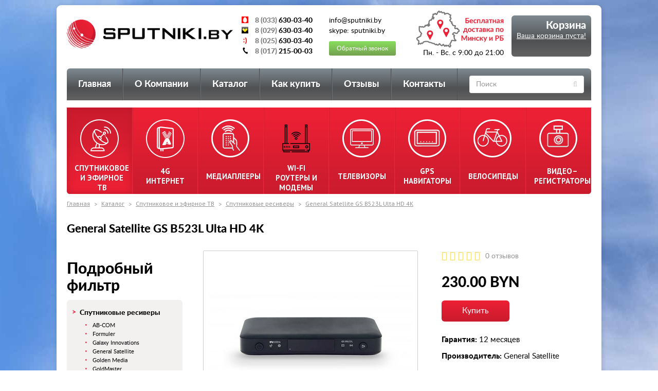

--- FILE ---
content_type: text/html; charset=utf-8
request_url: https://sputniki.by/shop/sputnikovoe-jefirnoe-tv/satellite/gs-b523l
body_size: 17399
content:
<!DOCTYPE html>
<!--[if IE]><![endif]-->
<!--[if IE 8 ]><html dir="ltr" lang="ru" class="ie8"><![endif]-->
<!--[if IE 9 ]><html dir="ltr" lang="ru" class="ie9"><![endif]-->
<!--[if (gt IE 9)|!(IE)]><!-->
<html dir="ltr" lang="ru">
<!--<![endif]-->
<head>
    <meta charset="UTF-8"/>
    <meta name="viewport" content="width=device-width, initial-scale=1">
    <title>GS B523L спутниковый ресивер Триколор купить в Минске, Витебске, Могилеве, Гомеле, Гродно,  Бресте</title>
    <base href="https://sputniki.by/"/>
        <meta name="description" content="General Satellite GS B523L участвует в программе обмена старого ресивера на новый Триколор ТВ по выгодной цене и с переносом подписки"/>
            <meta http-equiv="X-UA-Compatible" content="IE=edge">
    		<!-- <link href="https://sputniki.by/image/catalog/favicon.png" rel="icon"/> -->	
		<link rel="shortcut icon" href="/image/catalog/favicon.ico">
    	
        <link href="https://sputniki.by/shop/sputnikovoe-jefirnoe-tv/satellite/gs-b523l" rel="canonical"/>
        <!--[if lt IE 9]><!-->
    <script src="catalog/view/javascript/jquery/jquery-1.11.2.min.js" type="text/javascript"></script>
    <!--<![endif]-->
    <!--[if gte IE 9]><!-->
    <script src="catalog/view/javascript/jquery/jquery-2.1.1.min.js" type="text/javascript"></script>
    <!--<![endif]-->
    <script src="catalog/view/javascript/bootstrap/js/bootstrap.min.js" type="text/javascript"></script>
    <script src="catalog/view/javascript/iCheck/icheck.min.js" type="text/javascript"></script>
    <script src="catalog/view/javascript/star-rating/js/star-rating.min.js" type="text/javascript"></script>
    <script src="catalog/view/javascript/selectize/dist/js/standalone/selectize.min.js" type="text/javascript"></script>
    <link href="catalog/view/javascript/selectize/dist/css/selectize.bootstrap3.css" rel="stylesheet" type="text/css" />
    <link href="catalog/view/javascript/spoiler/spoiler.css" rel="stylesheet" />
    <script type="text/javascript" src="catalog/view/javascript/spoiler/spoiler.js"></script>
    <link href="catalog/view/javascript/star-rating/css/star-rating.min.css" rel="stylesheet" type="text/css" />
    <link href='https://fonts.googleapis.com/css?family=PT+Sans:400,700&subset=latin,cyrillic' rel='stylesheet'
          type='text/css'>
    <link href="catalog/view/javascript/font-awesome/css/font-awesome.min.css" rel="stylesheet" type="text/css" />
    <link href="catalog/view/theme/sputniki/stylesheet/stylesheet.min.css" rel="stylesheet">
	<link href="catalog/view/theme/sputniki/stylesheet/my.css" rel="stylesheet">
        <link href="catalog/view/javascript/jquery/magnific/magnific-popup.css" type="text/css" rel="stylesheet"
          media="screen"/>
        <link href="catalog/view/javascript/jquery/owl-carousel/owl.carousel.css" type="text/css" rel="stylesheet"
          media="screen"/>
            <style type="text/css">
        body {
            background: url(https://sputniki.by/image/catalog/Fon/Fon3.jpg) repeat top center;
        }
    </style>
        <!--[if lt IE 9]><!-->
    <script src="catalog/view/javascript/jquery/es5-shim.min.js" type="text/javascript"></script>
    <script src="catalog/view/javascript/jquery/html5shiv.min.js" type="text/javascript"></script>
    <script src="catalog/view/javascript/jquery/respond.min.js" type="text/javascript"></script>
    <!--<![endif]-->
    <script src="catalog/view/javascript/common.js" type="text/javascript"></script>
        <script src="catalog/view/javascript/jquery/magnific/jquery.magnific-popup.min.js" type="text/javascript"></script>
        <script src="catalog/view/javascript/jquery/owl-carousel/owl.carousel.min.js" type="text/javascript"></script>
    </head>
<body class="product-product-632">
<div class="wrapper container-fluid">
    <div class="header">
        <div class="logo">
                        <a href="https://sputniki.by/"><img src="https://sputniki.by/image/catalog/logo060421.png" title="Sputniki.by" alt="Sputniki.by" class="img-responsive"/></a>
                    </div>
		<div class="minmenu">
			<a class="btn-menu">
				<span class="icon-bar"></span>
				<span class="icon-bar"></span>
				<span class="icon-bar"></span>
			</a>
		</div>
		<div class="mincart">
			<a href="/cart">
				<img src="https://sputniki.by/image/catalog/cart0.png" class="img-cart">
			</a>
		</div>
		<div class="telefon">
			<a class="btn-telefon">
				<img src="https://sputniki.by/image/catalog/telefon.png" class="img-cart">
				<span class="icon-bar"></span>
				<span class="icon-bar"></span>
			</a>
		</div>
		<div class="seach_mini">
			<a class="btn-seach">
				<img src="/image/catalog/seach_mini.png" class="img-cart">
				<span class="icon-bar"></span>
				<span class="icon-bar"></span>
			</a>
		</div>
		<div class="opt-telefon">
			<div class="opt-telefonfin">
				 <div class="phones">
					<span class="phone_title">Позвоните нам:</span>
					<div class="phone_titlee">
						<span class="icon icon-mts"></span> 
						<p><a href="tel:+375336300340">8 (033) <b>630-03-40</b></a></p>
					</div>
										<div class="phone_titlee">
						<span class="icon icon-velcom"></span> 						
						<p><a href="tel:+375296044006">8 (029) <b>630-03-40</b></a></p>
					</div>
															<div class="phone_titlee">
						<span class="icon icon-life"></span> 
						<p><a href="tel:+375256300340">8 (025) <b>630-03-40</b></a></p>
					</div>
															<div class="phone_titlee">
						<span class="icon icon-static"></span> 
						<p><a href="tel:+375172436660">8 (017) <b>215-00-03</b></a></p>
					</div>
															<div class="phone_titlee">
						<span class="icon icon-email"></span> 
						<p><a href="mailto:info@sputniki.by">info@sputniki.by</a></p>						
					</div>
															<div class="phone_titlee">
						<span class="icon icon-skipe"></span> 
						<p><a href="Skype:sputniki.by?add">sputniki.by</a></p>												
					</div>
									</div>		
				<div class="info">
					
					<button data-toggle="modal" data-target="#callbackModule" class="btn btn-success btn-sm">Обратный звонок</button>
<!-- Modal -->
<div class="modal fade modal-comments" id="callbackModule" tabindex="-1" role="dialog" aria-labelledby="myModalLabel" aria-hidden="true">
	<div class="vertical-alignment-helper">
		<div class="vertical-align-center">
			<div class="modal-dialog">
			    <div class="modal-content">
			      <div class="modal-header text-center">
			        <button type="button" class="close" data-dismiss="modal" aria-label="Закрыть"><span aria-hidden="true">&times;</span></button>
			        <h3 class="modal-title" id="myModalLabel">Заказать обратный звонок</h3>
			      </div>
			      <div class="modal-body">
			        <form class="form-horizontal" id="commentForm">
			        	<p>Заполните заявку и наш менеджер свяжется с вами в течение рабочего дня. Можете указать желаемое время звонка.</p>
			        	<br/>
						<div class="form-group">
						    <label class="col-xs-4" for="cname"><span class="req">*</span>Ваше имя:</label>
						    <div class="col-xs-8">
						    	<input type="text" name="name" class="form-control" data-placement="right" id="cname">
						    </div>
						</div>
						<div class="form-group">
						    <label class="col-xs-4" for="cphone" style="padding-right: 0;"><span class="req">*</span>Ваш телефон:</label>
						    <div class="col-xs-8">
						    	<input type="text" name="phone" class="form-control" data-placement="right" id="cphone">
						    </div>
						</div>
						<div class="form-group">
						    <div class="col-xs-12">
						    	<textarea rows="5" name="text" class="form-control" id="ctext" data-placement="left" placeholder="Ваше сообщение"></textarea>
						    </div>
						</div>
						<!--<div class="form-group">
						    <div class="col-xs-6">
						    	<input type="text" class="form-control" name="captcha" data-placement="left" id="ccaptcha">
						    	<span class="help-block"><b class="req">*</b>&nbsp;Введите код с картинки</span>
						    </div>
						    <div class="col-xs-6">
						    	<div class="captcha-wrapper">
						    		<img src="index.php?route=tool/captcha" alt="" id="captcha_image" /> 
						    	</div>
						    </div>
						    <div class="clearfix"></div>
						    <div class="col-xs-12">
						    	<span class="help-block"><b class="req">*</b>&nbsp;Обязательное для заполнения поле</span>
						    </div>
						</div>-->
					</form>
			      </div>
			      <div class="modal-footer">
			        <button type="button" class="btn btn-success btn-block btn-lg text-center" data-loading-text="Загрузка..." id="callbackSubmitModal" autocomplete="off">Отправить заявку</button>
			      </div>
			    </div>
		  	</div>
		</div>
  	</div>
</div>
<script type="text/javascript">
	$('#callbackSubmitModal').on('click', function() {
		$.ajax({
			url: 'index.php?route=common/callback/write',
			type: 'post',
			dataType: 'json',
			data: 'name=' + encodeURIComponent($('#cname').val()) + '&phone=' + encodeURIComponent($('#cphone').val()) + '&text=' + encodeURIComponent($('#ctext').val()) /*+ '&captcha=' + encodeURIComponent($('#ccaptcha']').val())*/,
			beforeSend: function() {
				$('#callbackSubmitModal').button('loading');
				$('#cname, #cphone, #ctext').tooltip('destroy').removeClass('error');
			},
			complete: function() {
				$('#callbackSubmitModal').button('reset');
				//$('#captcha_image').attr('src', 'index.php?route=tool/captcha#'+new Date().getTime());
				//$('#ccaptcha').val('');
			},
			success: function(json) {
				$('.alert-success, .alert-danger').remove();
				
				if (json['error']) {
					
					for(var i in json['error']) {

						var input = $('#c' + i);

						input.addClass('error');

						input.tooltip({
							title: json['error'][i],
							trigger: 'manual'
						});

						input.tooltip('show');

						input.on('focus', function(){
							$(this).tooltip('destroy');
							$(this).removeClass('error');
						});
					}

				}
				
				if (json['success']) {
					setTimeout(function(){
						$('#callbackSubmitModal').prop('disabled', true).text(json['success']);
					}, 25);

					setTimeout(function(){
						$('#callbackModule').modal('hide');
					}, 2000);
					
					$('#cname').val('');
					$('#cphone').val('');
					$('#ctext').val('');					
					//$('#ccaptcha').val('');
				}
			}
		});
	});
</script>				</div>
			</div>
		</div>				
				
			
		<div class="minmenugo">
			<ul class="menu">
				<li class="firstmenu"><a href="https://sputniki.by/shop/">КАТАЛОГ ТОВАРОВ</a></li>
				<li><a href="https://sputniki.by/">Главная</a></li>
				<li><a href="https://sputniki.by/about_us">О компании</a></li>				
				<li><a href="https://sputniki.by/delivery">Как купить</a></li>
				<li><a href="https://sputniki.by/feedback">Отзывы</a></li>
				<li><a href="https://sputniki.by/contacts">Контакты</a></li>				
			</ul>
		</div>
		
        <div class="phones">
            <p><span class="icon icon-mts"></span> 8 (033) <b>630-03-40</b></p>
                        <p><span class="icon icon-velcom"></span> 8 (029) <b>630-03-40</b></p>
                                    <p><span class="icon icon-life"></span> 8 (025) <b>630-03-40</b></p>
                                    <p><span class="icon icon-static"></span> 8 (017) <b>215-00-03</b></p>
                    </div>
		
        <div class="info">
                        <p>info@sputniki.by</p>
                                    <p>skype: sputniki.by</p>
                        <button data-toggle="modal" data-target="#callbackModule" class="btn btn-success btn-sm">Обратный звонок</button>
<!-- Modal -->
<div class="modal fade modal-comments" id="callbackModule" tabindex="-1" role="dialog" aria-labelledby="myModalLabel" aria-hidden="true">
	<div class="vertical-alignment-helper">
		<div class="vertical-align-center">
			<div class="modal-dialog">
			    <div class="modal-content">
			      <div class="modal-header text-center">
			        <button type="button" class="close" data-dismiss="modal" aria-label="Закрыть"><span aria-hidden="true">&times;</span></button>
			        <h3 class="modal-title" id="myModalLabel">Заказать обратный звонок</h3>
			      </div>
			      <div class="modal-body">
			        <form class="form-horizontal" id="commentForm">
			        	<p>Заполните заявку и наш менеджер свяжется с вами в течение рабочего дня. Можете указать желаемое время звонка.</p>
			        	<br/>
						<div class="form-group">
						    <label class="col-xs-4" for="cname"><span class="req">*</span>Ваше имя:</label>
						    <div class="col-xs-8">
						    	<input type="text" name="name" class="form-control" data-placement="right" id="cname">
						    </div>
						</div>
						<div class="form-group">
						    <label class="col-xs-4" for="cphone" style="padding-right: 0;"><span class="req">*</span>Ваш телефон:</label>
						    <div class="col-xs-8">
						    	<input type="text" name="phone" class="form-control" data-placement="right" id="cphone">
						    </div>
						</div>
						<div class="form-group">
						    <div class="col-xs-12">
						    	<textarea rows="5" name="text" class="form-control" id="ctext" data-placement="left" placeholder="Ваше сообщение"></textarea>
						    </div>
						</div>
						<!--<div class="form-group">
						    <div class="col-xs-6">
						    	<input type="text" class="form-control" name="captcha" data-placement="left" id="ccaptcha">
						    	<span class="help-block"><b class="req">*</b>&nbsp;Введите код с картинки</span>
						    </div>
						    <div class="col-xs-6">
						    	<div class="captcha-wrapper">
						    		<img src="index.php?route=tool/captcha" alt="" id="captcha_image" /> 
						    	</div>
						    </div>
						    <div class="clearfix"></div>
						    <div class="col-xs-12">
						    	<span class="help-block"><b class="req">*</b>&nbsp;Обязательное для заполнения поле</span>
						    </div>
						</div>-->
					</form>
			      </div>
			      <div class="modal-footer">
			        <button type="button" class="btn btn-success btn-block btn-lg text-center" data-loading-text="Загрузка..." id="callbackSubmitModal" autocomplete="off">Отправить заявку</button>
			      </div>
			    </div>
		  	</div>
		</div>
  	</div>
</div>
<script type="text/javascript">
	$('#callbackSubmitModal').on('click', function() {
		$.ajax({
			url: 'index.php?route=common/callback/write',
			type: 'post',
			dataType: 'json',
			data: 'name=' + encodeURIComponent($('#cname').val()) + '&phone=' + encodeURIComponent($('#cphone').val()) + '&text=' + encodeURIComponent($('#ctext').val()) /*+ '&captcha=' + encodeURIComponent($('#ccaptcha']').val())*/,
			beforeSend: function() {
				$('#callbackSubmitModal').button('loading');
				$('#cname, #cphone, #ctext').tooltip('destroy').removeClass('error');
			},
			complete: function() {
				$('#callbackSubmitModal').button('reset');
				//$('#captcha_image').attr('src', 'index.php?route=tool/captcha#'+new Date().getTime());
				//$('#ccaptcha').val('');
			},
			success: function(json) {
				$('.alert-success, .alert-danger').remove();
				
				if (json['error']) {
					
					for(var i in json['error']) {

						var input = $('#c' + i);

						input.addClass('error');

						input.tooltip({
							title: json['error'][i],
							trigger: 'manual'
						});

						input.tooltip('show');

						input.on('focus', function(){
							$(this).tooltip('destroy');
							$(this).removeClass('error');
						});
					}

				}
				
				if (json['success']) {
					setTimeout(function(){
						$('#callbackSubmitModal').prop('disabled', true).text(json['success']);
					}, 25);

					setTimeout(function(){
						$('#callbackModule').modal('hide');
					}, 2000);
					
					$('#cname').val('');
					$('#cphone').val('');
					$('#ctext').val('');					
					//$('#ccaptcha').val('');
				}
			}
		});
	});
</script>        </div>
        <div class="map">
            <img src="catalog/view/theme/sputniki/image/map.png" class="img-responsive" width="170" height="73" alt=""/>
                        <p>Пн. - Вс. с 9:00 до 21:00</p>
                    </div>
        <div class="cart">
        	<div class="button">
		        <div class="clearfix">
		            <div class="pull-left">
		                <div id="cartImage"></div>
		            </div>
		            <div class="pull-right"><h4>Корзина</h4></div>
		        </div>
        		<div id="cart">
        <span id="cart-total min">
		<!-- Ваша корзина<br>пуста! -->
		Ваша корзина пуста!
	</span>
    </div>
<ul class="dropdown-menu pull-right">
        <li>
      <p class="text-center">Ваша корзина<br>пуста!</p>
    </li>
      </ul>        	</div>
        </div>
    </div>
    <nav class="nav-top">
        <ul class="menu">
            <li><a href="https://sputniki.by/">Главная</a></li>
            <li><a href="https://sputniki.by/about_us">О Компании</a></li>
            <li><a href="https://sputniki.by/shop/">Каталог</a></li>
            <li><a href="https://sputniki.by/delivery">Как купить</a></li>
            <li><a href="https://sputniki.by/feedback">Отзывы</a></li>
            <li><a href="https://sputniki.by/contacts">Контакты</a></li>
            <li class="search-box"><div id="search" class="input-group">
  <input type="text" name="search" value="" placeholder="Поиск" class="form-control" />
  <span class="input-group-btn">
    <button type="button" class="btn btn-default btn-wb"><i class="fa fa-search"></i></button>
  </span>
</div></li>
        </ul>
    </nav>
          <script type="text/javascript" language="javascript"><!--
         $(document).ready(function(){
         var afaxAdvancedSearch = $('#search input[name="search"]');
            var customAutocomplete = null;
            afaxAdvancedSearch.autocomplete({
                delay: 500,
                responsea : function (items){
                    if (items.length) {
                        for (i = 0; i < items.length; i++) {
                            this.items[items[i]['value']] = items[i];
                        }
                    }
                    var html='';
                    if(items.length){
                        $.each(items,function(key,item){
                            if(item.product_id!=0){
                            html += '<li data-value="' + item['value'] + '"><a href="' + item.href + '">';
                            html += '<div class="ajaxadvance">';
                            html += '<div class="image">';
                                if(item.image){
                                html += '<img title="'+item.name+'" src="'+item.image+'"/>';
                                }
                                html += '</div>';
                                html += '<div class="content">';
                                html +=     '<p class="name">'+item.label+'</p>';
                                if(item.model){
                                html +=     '<div class="model">';
                                html +=     'Model : '+ item.model;
                                html +=     '</div>';
                                }
                                if(item.manufacturer){
                                html +=     '<div class="manufacturer">';
                                html +=     item.manufacturer;          
                                html +=     '</div>';       
                                }
                                if(item.price){
                                html +=     '<div class="price">';
                                    if (!item.special) { 
                                html +=          item.price;
                                    } else {    
                                html +=         '<span class="price-old">'+ item.price +'</span>&nbsp;&nbsp;<span class="price-new">'+ item.special +'</span>';
                                    }   
                                html +=     '</div>';
                                }
                                if(item.stock_status){
                                html +=     '<div class="stock_status">';
                                html +=     'Stock : '+ item.stock_status;         
                                html +=     '</div>';
                                }
                                if (item.rating) {
                                html +=     '<div class="ratings"> Rating :';
                                for (var i = 1; i <= 5; i++) {
                                if (item.rating < i) { 
                                    html +=     '<span class="fa fa-stack"><i class="fa fa-star-o fa-stack-1x"></i></span>';
                                } else {    
                                    html +=     '<span class="fa fa-stack"><i class="fa fa-star fa-stack-1x"></i><i class="fa fa-star-o fa-stack-1x"></i></span>';
                                } 
                                }
                                html +=     '</div>';
                                }
                                html +='</div>';
                                html += '</div></a></li>'
                            }
                        });
                    }   
                    if (html) {
                        afaxAdvancedSearch.siblings('ul.dropdown-menu').show();
                    } else {
                        afaxAdvancedSearch.siblings('ul.dropdown-menu').hide();
                    }
         
                    $(afaxAdvancedSearch).siblings('ul.dropdown-menu').html(html);
                },
                source: function(request, response) {
                customAutocomplete = this;
                    $.ajax({
                        url: 'index.php?route=common/header/ajaxLiveSearch&filter_name=' +  encodeURIComponent(request),
                        dataType : 'json',
                        success : function(json) {
                            customAutocomplete.responsea($.map(json, function(item) {
                                return {
                                    label: item.name,
                                    name: item.name1,
                                    href: item.href,
                                    value: item.product_id,
                                    model: item.model,
                                    stock_status: item.stock_status,
                                    image: item.image,
                                    manufacturer: item.manufacturer,
                                    price: item.price,
                                    special: item.special,
                                    category: item.category,
                                    rating: item.rating,
                                    reviews: item.reviews,
                                }
                            }));
                        }
                    });
                },
                selecta: function(ui) {
                    return false;
                },
                focus: function(event, ui) {
                    return false;
                }
            });
            
            afaxAdvancedSearch.siblings('ul.dropdown-menu').delegate('a', 'click', function(){
                 location = this.href;
            });      
            
         });
         //--></script>
      	  <div class="mini-Search">
			<div id="search" class="input-group">
  <input type="text" name="search" value="" placeholder="Поиск" class="form-control" />
  <span class="input-group-btn">
    <button type="button" class="btn btn-default btn-wb"><i class="fa fa-search"></i></button>
  </span>
</div>   
	  </div>
<script>
			let btnseach = document.querySelector(".btn-seach");
			let divSeach = document.querySelector(".mini-Search");	
			
			let btncart = document.querySelector(".btn-telefon");
			let opttelefon = document.querySelector(".opt-telefon");
			let btnMenu = document.querySelector(".btn-menu");
			let ulMenu = document.querySelector(".minmenugo");
			btnMenu.addEventListener("click", function () {	
				if((btncart.classList.contains('btn-show-telefon'))||(btnseach.classList.contains('btn-show-seach'))){
					opttelefon.classList.remove("show-telefon");
					btncart.classList.remove("btn-show-telefon");
					btnseach.classList.remove("btn-show-seach");	
					divSeach.classList.remove("show-seachdiv");	
				}
				ulMenu.classList.toggle("show-menu");
				btnMenu.classList.toggle("btn-show-menu")				
			})
			btncart.addEventListener("click", function () {	
				if((btnMenu.classList.contains('btn-show-menu'))||(btnseach.classList.contains('btn-show-seach'))){
					ulMenu.classList.remove("show-menu");
					btnMenu.classList.remove("btn-show-menu");
					btnseach.classList.remove("btn-show-seach");	
					divSeach.classList.remove("show-seachdiv");	
				}
				opttelefon.classList.toggle("show-telefon");
				btncart.classList.toggle("btn-show-telefon")				
			})
			btnseach.addEventListener("click", function () {
				if((btnMenu.classList.contains('btn-show-menu'))||(btncart.classList.contains('btn-show-telefon'))){
					ulMenu.classList.remove("show-menu");
					btnMenu.classList.remove("btn-show-menu");
					opttelefon.classList.remove("show-telefon");
					btncart.classList.remove("btn-show-telefon");
				}
				btnseach.classList.toggle("btn-show-seach");	
				divSeach.classList.toggle("show-seachdiv");		
			})
		</script><div class="divider-top"></div>
<div class="categories-top categories-count-8">
    <div>
    <a href="https://sputniki.by/shop/sputnikovoe-jefirnoe-tv/" class="categories-top-item active">
      <img src="https://sputniki.by/image/cache/catalog/ для категорий/Group 9-75x75.png" width="75" height="75" alt="Спутниковое и эфирное ТВ"/>
      <div>
        <span>Спутниковое и эфирное ТВ</span>
      </div>
    </a> 
        <div class="categories-sub">
            <ul>
                      <li>
                <a href="https://sputniki.by/shop/sputnikovoe-jefirnoe-tv/satellite/" class="categories-sub-item active">Спутниковые ресиверы</a>
                        </li>
                      <li>
                <a href="https://sputniki.by/shop/sputnikovoe-jefirnoe-tv/dvb-t2/" class="categories-sub-item">Эфирные и Кабельные ресиверы</a>
                        </li>
                      <li>
                <a href="https://sputniki.by/shop/sputnikovoe-jefirnoe-tv/media/" class="categories-sub-item">Медиаплееры IP TV</a>
                        </li>
                      <li>
                <a href="https://sputniki.by/shop/sputnikovoe-jefirnoe-tv/cam/" class="categories-sub-item">Модули и карты доступа</a>
                        </li>
                      <li>
                <a href="https://sputniki.by/shop/sputnikovoe-jefirnoe-tv/satellite-antenn/" class="categories-sub-item">Антенны спутниковые</a>
                        </li>
                      <li>
                <a href="https://sputniki.by/shop/sputnikovoe-jefirnoe-tv/dvb-t2-antenn/" class="categories-sub-item">Антенны эфирные</a>
                        </li>
                      <li>
                <a href="https://sputniki.by/shop/sputnikovoe-jefirnoe-tv/3g-antenn/" class="categories-sub-item">Антенны для 3G/4G</a>
                        </li>
              </ul><ul>        <li>
                <a href="https://sputniki.by/shop/sputnikovoe-jefirnoe-tv/lnb-convertors/" class="categories-sub-item">Конверторы LNB</a>
                        </li>
                      <li>
                <a href="https://sputniki.by/shop/sputnikovoe-jefirnoe-tv/wi-fi/" class="categories-sub-item">Wi-Fi адаптеры</a>
                        </li>
                      <li>
                <a href="https://sputniki.by/shop/sputnikovoe-jefirnoe-tv/cable/" class="categories-sub-item">Кабель</a>
                        </li>
                      <li>
                <a href="https://sputniki.by/shop/sputnikovoe-jefirnoe-tv/switchs/" class="categories-sub-item">DiSEqC, мультисвичи, делители</a>
                        </li>
                      <li>
                <a href="https://sputniki.by/shop/sputnikovoe-jefirnoe-tv/connectors/" class="categories-sub-item">Разъемы, штекера, соединители</a>
                        </li>
                      <li>
                <a href="https://sputniki.by/shop/sputnikovoe-jefirnoe-tv/remote-controls/" class="categories-sub-item">Пульты, аксессуары</a>
                        </li>
                      <li>
                <a href="https://sputniki.by/shop/sputnikovoe-jefirnoe-tv/payments/" class="categories-sub-item">Оплата спутникового ТВ</a>
                        </li>
            </ul>
    </div>
      </div> 
    <div>
    <a href="https://sputniki.by/shop/4g-antenn/" class="categories-top-item">
      <img src="https://sputniki.by/image/cache/catalog/3G-4G/Group 11-75x75.png" width="75" height="75" alt="4G Интернет"/>
      <div>
        <span>4G Интернет</span>
      </div>
    </a> 
      </div> 
    <div>
    <a href="https://sputniki.by/shop/mediaplayer/" class="categories-top-item">
      <img src="https://sputniki.by/image/cache/catalog/seftv-75x75.png" width="75" height="75" alt="Медиаплееры"/>
      <div>
        <span>Медиаплееры</span>
      </div>
    </a> 
      </div> 
    <div>
    <a href="https://sputniki.by/shop/wrouter/" class="categories-top-item">
      <img src="https://sputniki.by/image/cache/catalog/ для категорий/wrouter-75x75.png" width="75" height="75" alt="Wi-Fi роутеры и модемы"/>
      <div>
        <span>Wi-Fi роутеры и модемы</span>
      </div>
    </a> 
      </div> 
    <div>
    <a href="https://sputniki.by/shop/tv/" class="categories-top-item">
      <img src="https://sputniki.by/image/cache/catalog/tv-75x75.png" width="75" height="75" alt="Телевизоры"/>
      <div>
        <span>Телевизоры</span>
      </div>
    </a> 
      </div> 
    <div>
    <a href="https://sputniki.by/shop/gps/" class="categories-top-item">
      <img src="https://sputniki.by/image/cache/catalog/gps-75x75.png" width="75" height="75" alt="GPS навигаторы"/>
      <div>
        <span>GPS навигаторы</span>
      </div>
    </a> 
      </div> 
    <div>
    <a href="https://sputniki.by/shop/velo/" class="categories-top-item">
      <img src="https://sputniki.by/image/cache/catalog/velo-75x75.png" width="75" height="75" alt="Велосипеды"/>
      <div>
        <span>Велосипеды</span>
      </div>
    </a> 
      </div> 
    <div>
    <a href="https://sputniki.by/shop/videoregistrator/" class="categories-top-item">
      <img src="https://sputniki.by/image/cache/catalog/registrator-75x75.png" width="75" height="75" alt="Видео–регистраторы"/>
      <div>
        <span>Видео–регистраторы</span>
      </div>
    </a> 
      </div> 
  </div><ul class="breadcrumb">
    <li><a href="https://sputniki.by/">Главная</a></li>
    <li><a href="https://sputniki.by/shop/">Каталог</a></li>
    <li><a href="https://sputniki.by/shop/sputnikovoe-jefirnoe-tv/">Спутниковое и эфирное ТВ</a></li>
    <li><a href="https://sputniki.by/shop/sputnikovoe-jefirnoe-tv/satellite/">Спутниковые ресиверы</a></li>
    <li><a href="https://sputniki.by/shop/sputnikovoe-jefirnoe-tv/satellite/gs-b523l">General Satellite GS B523L Ulta HD 4K</a></li>
  </ul>
<div class="product-desc">
  <h1>General Satellite GS B523L Ulta HD 4K</h1>
</div>
<div class="row productcat">
  <div id="column-left" class="col-xs-3 infoknopka">
	<h2 class="infofilter">Подробный фильтр</h2>
	<a class="btn-knopkazak">
		<span class="icon-bar"></span>
		<span class="icon-bar"></span>
	</a>
        <div class="list-group category-left"><div class="list-group-item cat-active">
  <a href="https://sputniki.by/shop/sputnikovoe-jefirnoe-tv/satellite/">Спутниковые ресиверы</a>
      <ul class="list-group-sub sub-prod">
    <li class="list-group-item">
    <a href="https://sputniki.by/shop/sputnikovoe-jefirnoe-tv/satellite/ab-com/">AB-COM</a>
  </li>
    <li class="list-group-item">
    <a href="https://sputniki.by/shop/sputnikovoe-jefirnoe-tv/satellite/formuler/">Formuler</a>
  </li>
    <li class="list-group-item">
    <a href="https://sputniki.by/shop/sputnikovoe-jefirnoe-tv/satellite/galaxy-innovations/">Galaxy Innovations</a>
  </li>
    <li class="list-group-item">
    <a href="https://sputniki.by/shop/sputnikovoe-jefirnoe-tv/satellite/general-satellite/">General Satellite</a>
  </li>
    <li class="list-group-item">
    <a href="https://sputniki.by/shop/sputnikovoe-jefirnoe-tv/satellite/golden-media/">Golden Media</a>
  </li>
    <li class="list-group-item">
    <a href="https://sputniki.by/shop/sputnikovoe-jefirnoe-tv/satellite/goldmaster/">GoldMaster</a>
  </li>
    <li class="list-group-item">
    <a href="https://sputniki.by/shop/sputnikovoe-jefirnoe-tv/satellite/hd-box/">HD BOX</a>
  </li>
    <li class="list-group-item">
    <a href="https://sputniki.by/shop/sputnikovoe-jefirnoe-tv/satellite/humax/">Humax</a>
  </li>
    <li class="list-group-item">
    <a href="https://sputniki.by/shop/sputnikovoe-jefirnoe-tv/satellite/ntv-plus-hd/">NTV-PLUS</a>
  </li>
    <li class="list-group-item">
    <a href="https://sputniki.by/shop/sputnikovoe-jefirnoe-tv/satellite/openbox/">Openbox</a>
  </li>
    <li class="list-group-item">
    <a href="https://sputniki.by/shop/sputnikovoe-jefirnoe-tv/satellite/opentech/">Opentech</a>
  </li>
    <li class="list-group-item">
    <a href="https://sputniki.by/shop/sputnikovoe-jefirnoe-tv/satellite/skyter/">Skyter</a>
  </li>
    <li class="list-group-item">
    <a href="https://sputniki.by/shop/sputnikovoe-jefirnoe-tv/satellite/skyway/">Skyway</a>
  </li>
    <li class="list-group-item">
    <a href="https://sputniki.by/shop/sputnikovoe-jefirnoe-tv/satellite/uclan/">Uclan</a>
  </li>
    <li class="list-group-item">
    <a href="https://sputniki.by/shop/sputnikovoe-jefirnoe-tv/satellite/vu-plus/">Vu+</a>
  </li>
    <li class="list-group-item">
    <a href="https://sputniki.by/shop/sputnikovoe-jefirnoe-tv/satellite/world-vision/">World Vision</a>
  </li>
    </ul>
  </div><div class="list-group-item">
  <a href="https://sputniki.by/shop/sputnikovoe-jefirnoe-tv/dvb-t2/">Эфирные и Кабельные ресиверы</a>
      <ul class="list-group-sub sub-prod">
    <li class="list-group-item">
    <a href="https://sputniki.by/shop/sputnikovoe-jefirnoe-tv/dvb-t2/dreamsky/">Dreamsky</a>
  </li>
    <li class="list-group-item">
    <a href="https://sputniki.by/shop/sputnikovoe-jefirnoe-tv/dvb-t2/galaxy-innovations/">Galaxy Innovations</a>
  </li>
    <li class="list-group-item">
    <a href="https://sputniki.by/shop/sputnikovoe-jefirnoe-tv/dvb-t2/goldmaster/">GoldMaster</a>
  </li>
    <li class="list-group-item">
    <a href="https://sputniki.by/shop/sputnikovoe-jefirnoe-tv/dvb-t2/skytech/">Skytech</a>
  </li>
    <li class="list-group-item">
    <a href="https://sputniki.by/shop/sputnikovoe-jefirnoe-tv/dvb-t2/world-vision/">World Vision</a>
  </li>
    </ul>
  </div><div class="list-group-item">
  <a href="https://sputniki.by/shop/sputnikovoe-jefirnoe-tv/media/">Медиаплееры IP TV</a>
      <ul class="list-group-sub sub-prod">
    <li class="list-group-item">
    <a href="https://sputniki.by/shop/sputnikovoe-jefirnoe-tv/media/apple/">Apple</a>
  </li>
    <li class="list-group-item">
    <a href="https://sputniki.by/shop/sputnikovoe-jefirnoe-tv/media/formuler/">Formuler</a>
  </li>
    <li class="list-group-item">
    <a href="https://sputniki.by/shop/sputnikovoe-jefirnoe-tv/media/galaxy-innovations/">Galaxy Innovations</a>
  </li>
    <li class="list-group-item">
    <a href="https://sputniki.by/shop/sputnikovoe-jefirnoe-tv/media/goldmaster/">GoldMaster</a>
  </li>
    <li class="list-group-item">
    <a href="https://sputniki.by/shop/sputnikovoe-jefirnoe-tv/media/hd-box/">HD BOX</a>
  </li>
    <li class="list-group-item">
    <a href="https://sputniki.by/shop/sputnikovoe-jefirnoe-tv/media/invin/">Invin</a>
  </li>
    <li class="list-group-item">
    <a href="https://sputniki.by/shop/sputnikovoe-jefirnoe-tv/media/mecool/">Mecool</a>
  </li>
    <li class="list-group-item">
    <a href="https://sputniki.by/shop/sputnikovoe-jefirnoe-tv/media/miru/">Miru</a>
  </li>
    <li class="list-group-item">
    <a href="https://sputniki.by/shop/sputnikovoe-jefirnoe-tv/media/mxq/">MXQ</a>
  </li>
    <li class="list-group-item">
    <a href="https://sputniki.by/shop/sputnikovoe-jefirnoe-tv/media/nvidia/">NVIDIA</a>
  </li>
    <li class="list-group-item">
    <a href="https://sputniki.by/shop/sputnikovoe-jefirnoe-tv/media/openbox/">Openbox</a>
  </li>
    <li class="list-group-item">
    <a href="https://sputniki.by/shop/sputnikovoe-jefirnoe-tv/media/skyter/">Skyter</a>
  </li>
    <li class="list-group-item">
    <a href="https://sputniki.by/shop/sputnikovoe-jefirnoe-tv/media/ugoos/">Ugoos</a>
  </li>
    <li class="list-group-item">
    <a href="https://sputniki.by/shop/sputnikovoe-jefirnoe-tv/media/xiaomi/">Xiaomi</a>
  </li>
    </ul>
  </div><div class="list-group-item no-products">
  <a href="https://sputniki.by/shop/sputnikovoe-jefirnoe-tv/cam/">Модули и карты доступа</a>
    </div><div class="list-group-item no-products">
  <a href="https://sputniki.by/shop/sputnikovoe-jefirnoe-tv/satellite-antenn/">Антенны спутниковые</a>
    </div><div class="list-group-item">
  <a href="https://sputniki.by/shop/sputnikovoe-jefirnoe-tv/dvb-t2-antenn/">Антенны эфирные</a>
      <ul class="list-group-sub sub-prod">
    <li class="list-group-item">
    <a href="https://sputniki.by/shop/sputnikovoe-jefirnoe-tv/dvb-t2-antenn/goldmaster/">GoldMaster</a>
  </li>
    <li class="list-group-item">
    <a href="https://sputniki.by/shop/sputnikovoe-jefirnoe-tv/dvb-t2-antenn/delta/">Дельта</a>
  </li>
    </ul>
  </div><div class="list-group-item">
  <a href="https://sputniki.by/shop/sputnikovoe-jefirnoe-tv/3g-antenn/">Антенны для 3G/4G</a>
      <ul class="list-group-sub sub-prod">
    <li class="list-group-item">
    <a href="https://sputniki.by/shop/sputnikovoe-jefirnoe-tv/3g-antenn/antex/">Antex</a>
  </li>
    <li class="list-group-item">
    <a href="https://sputniki.by/shop/sputnikovoe-jefirnoe-tv/3g-antenn/huawei/">Huawei</a>
  </li>
    <li class="list-group-item">
    <a href="https://sputniki.by/shop/sputnikovoe-jefirnoe-tv/3g-antenn/kroks/">Kroks</a>
  </li>
    <li class="list-group-item">
    <a href="https://sputniki.by/shop/sputnikovoe-jefirnoe-tv/3g-antenn/tp-link/">TP-Link</a>
  </li>
    <li class="list-group-item">
    <a href="https://sputniki.by/shop/sputnikovoe-jefirnoe-tv/3g-antenn/delta/">Дельта</a>
  </li>
    <li class="list-group-item">
    <a href="https://sputniki.by/shop/sputnikovoe-jefirnoe-tv/3g-antenn/remo/">Рэмо</a>
  </li>
    </ul>
  </div><div class="list-group-item no-products">
  <a href="https://sputniki.by/shop/sputnikovoe-jefirnoe-tv/lnb-convertors/">Конверторы LNB</a>
    </div><div class="list-group-item no-products">
  <a href="https://sputniki.by/shop/sputnikovoe-jefirnoe-tv/wi-fi/">Wi-Fi адаптеры</a>
    </div><div class="list-group-item no-products">
  <a href="https://sputniki.by/shop/sputnikovoe-jefirnoe-tv/cable/">Кабель</a>
    </div><div class="list-group-item no-products">
  <a href="https://sputniki.by/shop/sputnikovoe-jefirnoe-tv/switchs/">DiSEqC, мультисвичи, делители</a>
    </div><div class="list-group-item no-products">
  <a href="https://sputniki.by/shop/sputnikovoe-jefirnoe-tv/connectors/">Разъемы, штекера, соединители</a>
    </div><div class="list-group-item">
  <a href="https://sputniki.by/shop/sputnikovoe-jefirnoe-tv/remote-controls/">Пульты, аксессуары</a>
      <ul class="list-group-sub sub-prod">
    <li class="list-group-item">
    <a href="https://sputniki.by/shop/sputnikovoe-jefirnoe-tv/remote-controls/invin/">Invin</a>
  </li>
    </ul>
  </div><div class="list-group-item">
  <a href="https://sputniki.by/shop/sputnikovoe-jefirnoe-tv/payments/">Оплата спутникового ТВ</a>
      <ul class="list-group-sub sub-prod">
    <li class="list-group-item">
    <a href="https://sputniki.by/shop/sputnikovoe-jefirnoe-tv/payments/tricolortv/">Триколор</a>
  </li>
    </ul>
  </div></div>  </div>
        <div id="content" class="product col-xs-9">
    <div class="row">
                   
      <div class="col-xs-7">
                <ul class="thumbnails">
                    <li><a class="thumbnail" href="https://sputniki.by/image/cache/catalog/General Satellite/B523L/gs-b523l-1280x800.jpg" title="General Satellite GS B523L Ulta HD 4K"><img src="https://sputniki.by/image/cache/catalog/General Satellite/B523L/gs-b523l-400x350.jpg" title="General Satellite GS B523L Ulta HD 4K" alt="General Satellite GS B523L Ulta HD 4K" /></a></li>
                                        <li class="image-additional"><a class="thumbnail" href="https://sputniki.by/image/cache/catalog/General Satellite/B523L/gs-b523l-back-1280x800.jpg" title="General Satellite GS B523L Ulta HD 4K"> <img src="https://sputniki.by/image/cache/catalog/General Satellite/B523L/gs-b523l-back-80x70.jpg" title="General Satellite GS B523L Ulta HD 4K" alt="General Satellite GS B523L Ulta HD 4K" /></a></li>
                    <li class="image-additional"><a class="thumbnail" href="https://sputniki.by/image/cache/catalog/General Satellite/B523L/gs-b523l-kit-1280x800.jpg" title="General Satellite GS B523L Ulta HD 4K"> <img src="https://sputniki.by/image/cache/catalog/General Satellite/B523L/gs-b523l-kit-80x70.jpg" title="General Satellite GS B523L Ulta HD 4K" alt="General Satellite GS B523L Ulta HD 4K" /></a></li>
                    <li class="image-additional"><a class="thumbnail" href="https://sputniki.by/image/cache/catalog/General Satellite/U210CI/gs-u210-remote-1280x800.jpg" title="General Satellite GS B523L Ulta HD 4K"> <img src="https://sputniki.by/image/cache/catalog/General Satellite/U210CI/gs-u210-remote-80x70.jpg" title="General Satellite GS B523L Ulta HD 4K" alt="General Satellite GS B523L Ulta HD 4K" /></a></li>
                    <li class="image-additional"><a class="thumbnail" href="https://sputniki.by/image/cache/catalog/General Satellite/B523L/gs-b523l-right-1280x800.jpg" title="General Satellite GS B523L Ulta HD 4K"> <img src="https://sputniki.by/image/cache/catalog/General Satellite/B523L/gs-b523l-right-80x70.jpg" title="General Satellite GS B523L Ulta HD 4K" alt="General Satellite GS B523L Ulta HD 4K" /></a></li>
                            </ul>
              </div>
                        <div class="col-xs-5 product-card">
                <a class="rating-wrapper" href="#" onclick="document.getElementById('tab-review-button').click();window.scroll(0, document.getElementById('tab-review').offsetTop);return false;">
        <div class="rating">
                              <i class="fa fa-star-o"></i>
                                        <i class="fa fa-star-o"></i>
                                        <i class="fa fa-star-o"></i>
                                        <i class="fa fa-star-o"></i>
                                        <i class="fa fa-star-o"></i>
                            </div>
        <span class="rating-count">0 отзывов</span>
        </a>
                        <ul class="list-unstyled prices">
                    <li>
            <h2>230.00 BYN			
			</h2>
          </li>
                            </ul>
                <div class="form-group">
                    <button type="button" id="button-cart" data-loading-text="Загрузка..." class="btn btn-danger btn-lg">Купить</button>
                    <a href="https://sputniki.by/cart" class="btn btn-success btn-lg" id="goToCart">Перейти в корзину</a>
        </div>
        <ul class="list-unstyled">
                    <li><label>Гарантия:</label> 12 месяцев</li>
                              <li><label>Производитель:</label> General Satellite</li>
                    		  
          <li><hr /></li>
          <li class="additional-info">
            <table class="table-responsive">
              <tbody>
                <tr>
                  <td>
                    <h5>Способ оплаты&nbsp;<img src="catalog/view/theme/sputniki/image/icon-payment.png"/></h5>
                    <ul class="list-unstyled">
                      <li>Наличный</li>
                      <li>Безналичный с НДС</li>
                      <li>Банковской картой</li>
                      <li>Расчет &laquo;ЕРИП&raquo;</li>
                      <li>Рассрочка по картам(Халва, Черепаха, Покупок)</li>
                    </ul>
                  </td>
                  <td>
                    <h5>Доставка&nbsp;<img src="catalog/view/theme/sputniki/image/icon-delivery.png"/></h5>
                    <ul class="list-unstyled">
                      <li><a class="btndevivery">Самовывоз</a></li>
                      <li>Cегодня до 19.00 по адресу г.Минск ул Притыцкого 62 корпус В 2й этаж</li><li><a class="btndevivery">Доставка</a></li><li>Ближайшая доставка по адресу — сегодня с 19:00 до 21:00</li><li>Доставка по Р.Б. на завтра с 09.00 - 19.00</li>                    </ul>
					
                  </td>
                </tr>
                <tr>
                  <td>
                    <br>
                    <h5>Региональный магазин</h5>
                    <ul class="list-unstyled">
                      <li>
                        <a href="/contacts" style="text-decoration: underline; color: #000;">г. Полоцк, ул. Пушкина, д.20</a>
                      </li>
                    </ul>
                    
                  </td>
                </tr>
              </tbody>
            </table>
          </li>
        </ul>
		<div class="descriptionDevivery">
			<p>г. Минск, ул. Притыцкого 62B 2й этаж</p>
			<script type="text/javascript" charset="utf-8" async src="https://api-maps.yandex.ru/services/constructor/1.0/js/?um=constructor%3A412b06cdabfbab247cc0f096ef96a48055b0ab3f5baaf48bc9f6b4aab0abc8a7&amp;width=100%25&amp;height=105&amp;lang=ru_RU&amp;scroll=true"></script>
			</div>
		<script>
			let devivery = document.querySelector(".btndevivery");
			let divdescriptionDevivery = document.querySelector(".descriptionDevivery");
			devivery.addEventListener("click", function () {	
				divdescriptionDevivery.classList.toggle("show-devivery")				
			})
		</script>
      </div>
    </div>
    <div class="clearfix">
      <ul class="nav nav-tabs">
                <li class="active">
			<a id="tab-sepcification-button" href="#tab-specification" data-toggle="tab">
				<span>Технические характеристики</span>
			</a>
		</li>
                        <li>
			<a id="tab-review-button" href="#tab-review" data-toggle="tab">
				<span>Отзывы&nbsp;(0)</span>
			</a>
		</li>
        		<li >
			<a id="tab-sepcification-button" href="#tab-video" data-toggle="tab">
				<span>Видео</span>				
				<span id="numbervideo">
				(0)				</span>
			</a>			
			
		</li>
      </ul>
      <div class="tab-content clearfix">
                <div class="tab-pane active" id="tab-specification">
          <table class="table table-striped">
                        <thead>
              <tr>
                <td colspan="2"><strong>Полное описание</strong></td>
              </tr>
            </thead>
            <tbody>
                            <tr>
                <td>Дата выхода на рынок </td>
                <td>2021. Официальный ресивер Триколор ТВ по программе обмена оборудования</td>
              </tr>
                            <tr>
                <td>Тип</td>
                <td>Два Спутниковых тюнера 2 x DVB-S2 Ресивер–Сервер</td>
              </tr>
                            <tr>
                <td>Экран</td>
                <td> 4-разрядный 7-сегментный светодиодный индикатор; светодиод индикации режима ожидания/рабочего режима</td>
              </tr>
                            <tr>
                <td>Разрешение изображения</td>
                <td>4K Ultra HD 3840 × 2160, 1080p, 1080i, 720p, 576p, 576i, 480</td>
              </tr>
                            <tr>
                <td>Запись передач (PVR) </td>
                <td>Да</td>
              </tr>
                            <tr>
                <td>Контейнеры</td>
                <td>DVB-S: QPSK; DVB-S2: QPSK, 8PSK, 16APSK, 32APSK DVB-S2X: QPSK, 8PSK, 16APSK, 32APSK</td>
              </tr>
                            <tr>
                <td>Кодеки</td>
                <td>MPEG-2: MP@L 4:2:0 MPEG-4 (H.264): MP@L2.2-5.1 4:2:0, MP@L2.2-5.1 4:2:0 baseline, HP@L2.2-5.1 4:2:0 HEVC (H.265): MP@L2.2-5.1 10 bit 4:2:0</td>
              </tr>
                            <tr>
                <td>USB</td>
                <td>1 - USB 2.0, 1-USB 3.0</td>
              </tr>
                            <tr>
                <td>Поддержка модулей условного доступа CI+</td>
                <td>Слот для установки смарт-карты условного доступа (Mini-SIM)</td>
              </tr>
                            <tr>
                <td>Выходы</td>
                <td>HDMI 2.0,  LNB IN - 2 шт,  USB, Аналоговый аудио/видео выход (Jack 3,5 мм TRRS), IR разъем для подключения ИК датчика</td>
              </tr>
                            <tr>
                <td>Дополнительные функции</td>
                <td>Для просмотра на 2х ТВ необходим конвертор (Lnb) на 2 выхода (Twin). 2 спутниковых кабеля подключаются к ресиверу GS B523L. От ресивера GS B523L нужно протянуть кабель витую пару к ресиверу–клиенту GS C591/C592 GS Gamekit. Просмотр на 2х ТВ независимый! GS B523L на базе интерактивной программной платформы Stingray TV поддерживает функции записи контента (PVR) и отложенного просмотра (TimeShift). Возможность использования смарт-функций определяется правообладателем контента. Пользователям доступны востребованные сервисы: «Кинозалы «Триколор ТВ», телетекст, субтитры, электронный телегид (EPG), таймеры, игры.</td>
              </tr>
                            <tr>
                <td>Комплект поставки</td>
                <td>Пульт ДУ, Блок питания, Инструкция и гарантия</td>
              </tr>
                            <tr>
                <td>Размеры и вес</td>
                <td>Габаритные размеры ШхГхВ 215х135х28 мм. Вес 1,1 кг</td>
              </tr>
                          </tbody>
                      </table>
          <div class="product-desc"><p><span style="color:#000000"><span style="font-size:12px"><span style="font-family:arial,helvetica,sans-serif">Производитель: ГК &laquo;Дженерал сателайт&raquo;. Россия, 197110, Санкт-Петербург, ул. Новоладожская, 4, кор.1.</span></span></span></p>

<p><span style="color:#000000"><span style="font-size:12px"><span style="font-family:arial,helvetica,sans-serif">Импортеры:&nbsp;ООО &quot;Аксиома-Сервис-Строй&quot; 220092 Минск Дунина-Марцинкевича 2/65</span></span></span></p>

<p><span style="color:#000000"><span style="font-size:12px"><span style="font-family:arial,helvetica,sans-serif">СЦ:&nbsp;ООО &quot;Аксиома-Сервис-Строй&quot; 220092 Минск Дунина-Марцинкевича 2/65</span></span></span></p>
</div>
        </div>
		<div class="tab-pane videotabo" id="tab-video">
			<div class="vid"></div>
												
		</div>
                        <div class="tab-pane" id="tab-review">
          <br/>
          <button data-toggle="modal" data-target="#reviewsModule" class="btn btn-danger btn-lg">Добавить отзыв</button>
          <div id="review"></div>
        </div>
              </div>
    </div>
        <hr />
    <h4>Вам подойдет:</h4>
    <div class="clearfix">
      <div id="carouselRelated" class="owl-carousel">
                <div class="related-product-item">
          <div class="product-thumb transition text-center">
            <div class="image"><a href="https://sputniki.by/shop/sputnikovoe-jefirnoe-tv/satellite-antenn/corab-asc-700p-j"><img src="https://sputniki.by/image/cache/catalog/Corab/0,7 p-j/corab-asc-700p-j-120x120.jpg" alt="Спутниковая антенна Corab ASC–700P–J" title="Спутниковая антенна Corab ASC–700P–J"/></a></div>
            <div class="caption">
              <div class="clearfix caption-top">
                                <div class="rating">
                                                      <i class="fa fa-star"></i>
                                                                        <i class="fa fa-star"></i>
                                                                        <i class="fa fa-star"></i>
                                                                        <i class="fa fa-star"></i>
                                                                        <i class="fa fa-star"></i>
                                                    </div>
                                <a href="https://sputniki.by/shop/sputnikovoe-jefirnoe-tv/satellite-antenn/corab-asc-700p-j" class="name">Спутниковая антенна Corab ASC–700P–J</a>
              </div>
            </div>
                        <p class="price">
                            75.00 BYN                          </p>
                      </div>
        </div>
              <div class="related-product-item">
          <div class="product-thumb transition text-center">
            <div class="image"><a href="https://sputniki.by/shop/sputnikovoe-jefirnoe-tv/lnb-convertors/gm-111c"><img src="https://sputniki.by/image/cache/catalog/GoldMaster/111C/goldmaster-111c-120x120.jpg" alt="Конвертор круговой GoldMaster GM-111c" title="Конвертор круговой GoldMaster GM-111c"/></a></div>
            <div class="caption">
              <div class="clearfix caption-top">
                                <div class="rating">
                  <i class="fa fa-star-o"></i>
                  <i class="fa fa-star-o"></i>
                  <i class="fa fa-star-o"></i>
                  <i class="fa fa-star-o"></i>
                  <i class="fa fa-star-o"></i>
                </div>
                                <a href="https://sputniki.by/shop/sputnikovoe-jefirnoe-tv/lnb-convertors/gm-111c" class="name">Конвертор круговой GoldMaster GM-111c</a>
              </div>
            </div>
                        <p class="price">
                            25.00 BYN                          </p>
                      </div>
        </div>
              <div class="related-product-item">
          <div class="product-thumb transition text-center">
            <div class="image"><a href="https://sputniki.by/shop/sputnikovoe-jefirnoe-tv/lnb-convertors/goldmaster-102c"><img src="https://sputniki.by/image/cache/catalog/GoldMaster/102С/goldmaster-102-c-120x120.jpg" alt="Конвертор круговой GoldMaster GM–102C (Twin 2 выхода)" title="Конвертор круговой GoldMaster GM–102C (Twin 2 выхода)"/></a></div>
            <div class="caption">
              <div class="clearfix caption-top">
                                <div class="rating">
                  <i class="fa fa-star-o"></i>
                  <i class="fa fa-star-o"></i>
                  <i class="fa fa-star-o"></i>
                  <i class="fa fa-star-o"></i>
                  <i class="fa fa-star-o"></i>
                </div>
                                <a href="https://sputniki.by/shop/sputnikovoe-jefirnoe-tv/lnb-convertors/goldmaster-102c" class="name">Конвертор круговой GoldMaster GM–102C (Twin 2 выхода)</a>
              </div>
            </div>
                        <p class="price">
                            <span class="price-old">40.00 BYN</span>
              <span class="price-new">35.00 BYN</span>
                          </p>
                      </div>
        </div>
              <div class="related-product-item">
          <div class="product-thumb transition text-center">
            <div class="image"><a href="https://sputniki.by/shop/sputnikovoe-jefirnoe-tv/satellite/general-satellite-gs-gamekit"><img src="https://sputniki.by/image/cache/catalog/General Satellite/Gamekit/general-satellite-gs-gamekit-120x120.jpg" alt="General Satellite GS Gamekit" title="General Satellite GS Gamekit"/></a></div>
            <div class="caption">
              <div class="clearfix caption-top">
                                <div class="rating">
                                                      <i class="fa fa-star"></i>
                                                                        <i class="fa fa-star"></i>
                                                                        <i class="fa fa-star"></i>
                                                                        <i class="fa fa-star"></i>
                                                                        <i class="fa fa-star"></i>
                                                    </div>
                                <a href="https://sputniki.by/shop/sputnikovoe-jefirnoe-tv/satellite/general-satellite-gs-gamekit" class="name">General Satellite GS Gamekit</a>
              </div>
            </div>
                        <p class="price">
                            140.00 BYN                          </p>
                      </div>
        </div>
              <div class="related-product-item">
          <div class="product-thumb transition text-center">
            <div class="image"><a href="https://sputniki.by/shop/sputnikovoe-jefirnoe-tv/remote-controls/gs-lf-dx8"><img src="https://sputniki.by/image/cache/catalog/General Satellite/IR-LF-DX8/gs-lf-dx8-120x120.jpg" alt="ИК–Приемник внешний LF-DX8 от General Satellite" title="ИК–Приемник внешний LF-DX8 от General Satellite"/></a></div>
            <div class="caption">
              <div class="clearfix caption-top">
                                <div class="rating">
                  <i class="fa fa-star-o"></i>
                  <i class="fa fa-star-o"></i>
                  <i class="fa fa-star-o"></i>
                  <i class="fa fa-star-o"></i>
                  <i class="fa fa-star-o"></i>
                </div>
                                <a href="https://sputniki.by/shop/sputnikovoe-jefirnoe-tv/remote-controls/gs-lf-dx8" class="name">ИК–Приемник внешний LF-DX8 от General Satellite</a>
              </div>
            </div>
                        <p class="price">
                            18.00 BYN                          </p>
                      </div>
        </div>
              <div class="related-product-item">
          <div class="product-thumb transition text-center">
            <div class="image"><a href="https://sputniki.by/shop/sputnikovoe-jefirnoe-tv/satellite/general-satellite-gs-c592"><img src="https://sputniki.by/image/cache/catalog/General Satellite/C592/gs-c592-120x120.jpg" alt="General Satellite GS C592" title="General Satellite GS C592"/></a></div>
            <div class="caption">
              <div class="clearfix caption-top">
                                <div class="rating">
                  <i class="fa fa-star-o"></i>
                  <i class="fa fa-star-o"></i>
                  <i class="fa fa-star-o"></i>
                  <i class="fa fa-star-o"></i>
                  <i class="fa fa-star-o"></i>
                </div>
                                <a href="https://sputniki.by/shop/sputnikovoe-jefirnoe-tv/satellite/general-satellite-gs-c592" class="name">General Satellite GS C592</a>
              </div>
            </div>
                        <p class="price">
                            390.00 BYN                          </p>
                      </div>
        </div>
              <div class="related-product-item">
          <div class="product-thumb transition text-center">
            <div class="image"><a href="https://sputniki.by/shop/sputnikovoe-jefirnoe-tv/connectors/mini-jack-3rca"><img src="https://sputniki.by/image/cache/catalog/World Vision/rca-120x120.jpg" alt="Кабель 3.5 мм (mini-jack) - 3 RCA" title="Кабель 3.5 мм (mini-jack) - 3 RCA"/></a></div>
            <div class="caption">
              <div class="clearfix caption-top">
                                <div class="rating">
                  <i class="fa fa-star-o"></i>
                  <i class="fa fa-star-o"></i>
                  <i class="fa fa-star-o"></i>
                  <i class="fa fa-star-o"></i>
                  <i class="fa fa-star-o"></i>
                </div>
                                <a href="https://sputniki.by/shop/sputnikovoe-jefirnoe-tv/connectors/mini-jack-3rca" class="name">Кабель 3.5 мм (mini-jack) - 3 RCA</a>
              </div>
            </div>
                        <p class="price">
                            7.00 BYN                          </p>
                      </div>
        </div>
            </div>
      <script type="text/javascript"><!--
      $('#carouselRelated').owlCarousel({
        items: 5,
        autoPlay: 3000,
        navigation: true,
        navigationText: ['<i class="fa fa-chevron-left fa-5x"></i>', '<i class="fa fa-chevron-right fa-5x"></i>'],
        pagination: false
      });
      --></script>
    </div>
              </div>
  </div>
<!-- Modal -->
<div class="modal fade modal-comments" id="reviewsModule" tabindex="-1" role="dialog" aria-labelledby="myModalLabel" aria-hidden="true">
  <div class="vertical-alignment-helper">
    <div class="vertical-align-center">
      <div class="modal-dialog">
        <div class="modal-content">
          <div class="modal-header text-center">
            <button type="button" class="close" data-dismiss="modal" aria-label="Закрыть"><span aria-hidden="true">&times;</span></button>
            <h3 class="modal-title" id="myModalLabel">Добавить отзыв</h3>
          </div>
          <div class="modal-body">
            <form class="form-horizontal" id="commentForm">
              <div class="form-group">
                <label class="col-xs-4" for="name"><span class="req">*</span>Ваше имя:</label>
                <div class="col-xs-8">
                  <input type="text" name="name" class="form-control" data-placement="right" id="name">
                </div>
              </div>
              <div class="form-group">
                <label class="col-xs-4" for="email"><span class="req">*</span>Ваш e-mail:</label>
                <div class="col-xs-8">
                  <input type="email" name="email" class="form-control" data-placement="right" id="email">
                </div>
              </div>
              <div class="form-group">
                <div class="col-xs-12">
                  <textarea rows="8" name="text" class="form-control" id="text" data-placement="left" placeholder="Ваш отзыв"></textarea>
                </div>
              </div>
              <div class="form-group">
                <div class="col-xs-12" id="rating" data-placement="left">
                  <label><span class="req">*</span>Оценка</label>
                  <input type="text" class="form-control" name="rating" value="0"/>
                </div>
              </div>
              <!--<div class="form-group">
                <div class="col-xs-6">
                  <input type="text" class="form-control" name="captcha" data-placement="left" id="captcha">
                  <span class="help-block"><b class="req">*</b>&nbsp;Введите код с картинки</span>
                </div>
                <div class="col-xs-6">
                  <div class="captcha-wrapper">
                    <img src="index.php?route=tool/captcha" alt="" id="pcaptcha_image" /> 
                  </div>
                </div>
                <div class="clearfix"></div>
                <div class="col-xs-12">
                  <span class="help-block"><b class="req">*</b>&nbsp;Обязательное для заполнения поле</span>
                </div>
              </div>-->
            </form>
          </div>
          <div class="modal-footer">
            <button type="button" class="btn btn-success btn-block btn-lg text-center" data-loading-text="Загрузка..." id="submitModal" autocomplete="off">Отправить отзыв</button>
          </div>
        </div>
      </div>
    </div>
  </div>
</div>
<script type="text/javascript"><!--
  $('#button-cart').on('click', function() {
   $.ajax({
     url: 'index.php?route=checkout/cart/add',
     type: 'post',
     data: {product_id: '632'},
     dataType: 'json',
     beforeSend: function() {
       $('#button-cart').button('loading');
     },
     complete: function() {
       $('#button-cart').button('reset');
     },
     success: function(json) {
       $('.alert, .text-danger').remove();
       $('.form-group').removeClass('has-error');
  
       if (json['error']) {
         if (json['error']['option']) {
           for (i in json['error']['option']) {
             var element = $('#input-option' + i.replace('_', '-'));
             
             if (element.parent().hasClass('input-group')) {
               element.parent().after('<div class="text-danger">' + json['error']['option'][i] + '</div>');
             } else {
               element.after('<div class="text-danger">' + json['error']['option'][i] + '</div>');
             }
           }
         }
         
         if (json['error']['recurring']) {
           $('select[name=\'recurring_id\']').after('<div class="text-danger">' + json['error']['recurring'] + '</div>');
         }
         
         // Highlight any found errors
         $('.text-danger').parent().addClass('has-error');
       }
       
       if (json['success']) {
          $.magnificPopup.open({
            removalDelay: 300,
            mainClass: 'mfp-fade',
            showCloseBtn: false,
            items: {
              src: '<div class="white-popup">'+ json['success'] + '</div>',
              type: 'inline'
            }
          });

          setTimeout(function(){
                var magnificPopup = $.magnificPopup.instance;
                magnificPopup.close();
                
                $('#goToCart').slideDown(300);
            }, 2500);

         //$('.breadcrumb').after('<div class="alert alert-success">' + json['success'] + '<button type="button" class="close" data-dismiss="alert">&times;</button></div>');
         
         $('#cart-total').html(json['total']);
       }
     }
   });
  });
  //--></script> 
<script type="text/javascript"><!--
  $('#review').delegate('.pagination a', 'click', function(e) {
    e.preventDefault();

      var href = this.href;
  
      $('#review').slideUp(200, function(){
          $('#review').load(href, function(){
            $('#review').slideDown(200);
          });
      });
  
  });
  
  $('#review').load('index.php?route=product/product/review&product_id=632');

  $('#rating').find('input[name="rating"]').rating({
      size: 'xs',
      showCaption: false,
      showClear: false,
      min: 0,
      max: 5,
      step: 1
  });

  $('#submitModal').on('click', function() {
   $.ajax({
     url: 'index.php?route=product/product/write&product_id=632',
     type: 'post',
     dataType: 'json',
     data: 'name=' + encodeURIComponent($('#name').val()) + '&email='+ encodeURIComponent($('#email').val()) + '&text=' + encodeURIComponent($('#text').val()) + '&rating=' + encodeURIComponent($('#rating input').val())/* + '&captcha=' + encodeURIComponent($('#captcha').val())*/,
     beforeSend: function() {
        $('#submitModal').button('loading');
        $('#name, #email, #rating, #text').tooltip('destroy').removeClass('error');
     },
     complete: function() {
        $('#submitModal').button('reset');
        //$('#pcaptcha_image').attr('src', 'index.php?route=tool/captcha#'+new Date().getTime());
        //$('#captcha').val('');
     },
     success: function(json) {
       $('.alert-success, .alert-danger').remove();
       
        if (json['error']) {
          
          for(var i in json['error']) {

            var input = $('#' + i);

            input.addClass('error');

            input.tooltip({
              title: json['error'][i],
              trigger: 'manual'
            });

            input.tooltip('show');

            input.on('focus rating.hover', function(){
              $(this).tooltip('destroy');
              $(this).removeClass('error');
            });
          }

        }
       
        if (json['success']) {
          setTimeout(function(){
            $('#submitModal').prop('disabled', true).text(json['success']);
          }, 25);

          setTimeout(function(){
            $('#reviewsModule').modal('hide');
          }, 2000);
          
          $('#name').val('');
          $('#email').val('');
          $('#text').val('');
          $('#rating input').val('');         
          $('#rating input').rating('clear');
          //$('#captcha').val('');
        }
     }
   });
  });
  
  $(document).ready(function() {
   $('.thumbnails').magnificPopup({
     type:'image',
     delegate: 'a',
     image: {
      markup: '<div class="mfp-figure">'+
                '<div class="mfp-close"></div>'+
                '<div class="mfp-img"></div>'+
                
              '</div>'
    },
    gallery: {
       enabled:true,
       arrowMarkup: '<button title="%title%" type="button" class="mfp-arrow mfp-arrow-%dir%"></button>'
    },
    callbacks: {
      buildControls: function() { 
        if(this.arrowLeft && this.arrowRight) {
          this.contentContainer.append(this.arrowLeft.add(this.arrowRight));
        }
      }
    }
   });
  });
  //--></script> 
</div> <!-- /.wrapper -->
<div class="footer">
  <div class="footer-wrapper">
    <div class="container-fluid">
      <div class="row categories">
        <div class="col-xs-9 first-category">
                    <a href="https://sputniki.by/shop/sputnikovoe-jefirnoe-tv/">Спутниковое и эфирное ТВ</a>
                              <div style="margin-top: 10px;">
            <div class="categories-sub">
              <ul>
                                              <li>
                <a href="https://sputniki.by/shop/sputnikovoe-jefirnoe-tv/satellite/" class="categories-sub-item">Спутниковые ресиверы</a>
                                </li>
                                              <li>
                <a href="https://sputniki.by/shop/sputnikovoe-jefirnoe-tv/dvb-t2/" class="categories-sub-item">Эфирные и Кабельные ресиверы</a>
                                </li>
                                              <li>
                <a href="https://sputniki.by/shop/sputnikovoe-jefirnoe-tv/media/" class="categories-sub-item">Медиаплееры IP TV</a>
                                </li>
                                              <li>
                <a href="https://sputniki.by/shop/sputnikovoe-jefirnoe-tv/cam/" class="categories-sub-item">Модули и карты доступа</a>
                                </li>
                                              <li>
                <a href="https://sputniki.by/shop/sputnikovoe-jefirnoe-tv/satellite-antenn/" class="categories-sub-item">Антенны спутниковые</a>
                                </li>
                                              <li>
                <a href="https://sputniki.by/shop/sputnikovoe-jefirnoe-tv/dvb-t2-antenn/" class="categories-sub-item">Антенны эфирные</a>
                                </li>
                                              <li>
                <a href="https://sputniki.by/shop/sputnikovoe-jefirnoe-tv/3g-antenn/" class="categories-sub-item">Антенны для 3G/4G</a>
                                </li>
                              </ul><ul>                <li>
                <a href="https://sputniki.by/shop/sputnikovoe-jefirnoe-tv/lnb-convertors/" class="categories-sub-item">Конверторы LNB</a>
                                </li>
                                              <li>
                <a href="https://sputniki.by/shop/sputnikovoe-jefirnoe-tv/wi-fi/" class="categories-sub-item">Wi-Fi адаптеры</a>
                                </li>
                                              <li>
                <a href="https://sputniki.by/shop/sputnikovoe-jefirnoe-tv/cable/" class="categories-sub-item">Кабель</a>
                                </li>
                                              <li>
                <a href="https://sputniki.by/shop/sputnikovoe-jefirnoe-tv/switchs/" class="categories-sub-item">DiSEqC, мультисвичи, делители</a>
                                </li>
                                              <li>
                <a href="https://sputniki.by/shop/sputnikovoe-jefirnoe-tv/connectors/" class="categories-sub-item">Разъемы, штекера, соединители</a>
                                </li>
                                              <li>
                <a href="https://sputniki.by/shop/sputnikovoe-jefirnoe-tv/remote-controls/" class="categories-sub-item">Пульты, аксессуары</a>
                                </li>
                                              <li>
                <a href="https://sputniki.by/shop/sputnikovoe-jefirnoe-tv/payments/" class="categories-sub-item">Оплата спутникового ТВ</a>
                                </li>
                            </ul>
            </div>
          </div>
                            </div>
        <div class="col-xs-3 categories-list">
                    <ul>
                    <li><a href="https://sputniki.by/shop/4g-antenn/">4G Интернет</a></li>
                    <li><a href="https://sputniki.by/shop/mediaplayer/">Медиаплееры</a></li>
                    <li><a href="https://sputniki.by/shop/wrouter/">Wi-Fi роутеры и модемы</a></li>
                    <li><a href="https://sputniki.by/shop/tv/">Телевизоры</a></li>
                    <li><a href="https://sputniki.by/shop/gps/">GPS навигаторы</a></li>
                    <li><a href="https://sputniki.by/shop/velo/">Велосипеды</a></li>
                    <li><a href="https://sputniki.by/shop/videoregistrator/">Видео–регистраторы</a></li>
                    </ul>
                  </div>
      </div>
      <hr />
      <div class="contact-info">
      <table class="table">
        <tbody>
          <tr>
            <td>
              <div class="footer-phones">
                <p><a href="tel:+375336300340">8 (033) <b>630-03-40</b></a></p>
                                <p><a href="tel:+375296044006">8 (029) <b>630-03-40</b></a></p>
                              </div>
            </td>
            <td>
              <div class="footer-phones">
                					 <p><a href="tel:+375256300340">8 (025) <b>630-03-40</b></a></p>
                                					 <p><a href="tel:+375172436660">8 (017) <b>215-00-03</b></a></p>
                              </div>
            </td>
            <td class="tiny">
              <div class="contact">
                					<p><a href="mailto:info@sputniki.by">info@sputniki.by</a></p>	
                                                <p>skype:<a href="Skype:sputniki.by?add"> sputniki.by</a></p>
                              </div>
            </td>
            <td class="tiny">
              <div class="open">
                                <p>Пн. - Вс. с 9:00 до 21:00</p>
                              </div>
            </td>
            <td class="wide clearfix">
              <div class="social-icons">
                                <div class="icon vk">
                  <a href="https://vk.com/sputnikiby" target="_blank" class="fa fa-vk"></a>
                </div>
                                                <div class="icon fb">
                  <a href="http://facebook.com" target="_blank" class="fa fa-facebook"></a>
                </div>
                                                <div class="icon tw">
                  <a href="http://twitter.com" target="_blank" class="fa fa-twitter"></a>
                </div>
                                                <div class="icon ok">
                  <a href="http://ok.ru" target="_blank" class="fa fa-ok"></a>
                </div>
                                                <div class="icon in">
                  <a href="https://www.instagram.com/sputniki.by/" target="_blank" class="fa fa-instagram"></a>
                </div>
                              </div>
            </td>
          </tr>
        </tbody>        
      </table>
      </div>
    </div>
  </div>
  <div class="powered">
    <div class="powered-wrapper">
      <div class="container-fluid">
        <div class="row no-gutter">
        <div class="col-xs-3">
          <p>Интернет магазин Sputniki.by.  Все права защищены</p>
          <p>220055 г. Минск ул Притыцкого 62В 2й этаж</p>
        </div>
        <div class="col-xs-7 comment"><p>Зарегистрирован в Торговом реестре Республики Беларусь 12.01.2015. 
</p></div>
        <div class="col-xs-2 creator"><p><b>SPUTNIKI</b> 2015 <a href="http://mskwebsite.by/" target="_blank">by Mskwebsite</a></p></div>
      </div>
      </div>
    </div>
  </div>
</div>
<script src="//code-ya.jivosite.com/widget/foqivCl5MU" async></script>
<!-- Yandex.Metrika counter -->
<script type="text/javascript" >
   (function(m,e,t,r,i,k,a){m[i]=m[i]||function(){(m[i].a=m[i].a||[]).push(arguments)};
   m[i].l=1*new Date();
   for (var j = 0; j < document.scripts.length; j++) {if (document.scripts[j].src === r) { return; }}
   k=e.createElement(t),a=e.getElementsByTagName(t)[0],k.async=1,k.src=r,a.parentNode.insertBefore(k,a)})
   (window, document, "script", "https://mc.yandex.ru/metrika/tag.js", "ym");

   ym(47462830, "init", {
        clickmap:true,
        trackLinks:true,
        accurateTrackBounce:true,
        webvisor:true
   });
</script>
<noscript><div><img src="https://mc.yandex.ru/watch/47462830" style="position:absolute; left:-9999px;" alt="" /></div></noscript>
<!-- /Yandex.Metrika counter --></body></html>

--- FILE ---
content_type: text/css
request_url: https://sputniki.by/catalog/view/theme/sputniki/stylesheet/stylesheet.min.css
body_size: 44476
content:
/*! normalize.css v3.0.2 | MIT License | git.io/normalize */

html {
    font-family: sans-serif;
    -ms-text-size-adjust: 100%;
    -webkit-text-size-adjust: 100%
	text-rendering: optimizeLegibility !important;
	-webkit-font-smoothing: antialiased !important;
}
body {
    margin: 0
}
.footer-phones p a, .tiny a{
	color: white;
}
.footer-phones p a:hover,
.tiny a:hover{
	text-decoration: underline;
	color: white;
}
#content .row .product-card ul.list-unstyled li.additional-info .table-responsive tr:nth-child(2){
    display: none;
}
.wrapper.container-fluid .product-desc h1,
.wrapper.container-fluid .cat-desc h1,
.information-information #content h1.page-heading,
.information-contact h1.page-heading{
    font-size: 22px;
}

article,
aside,
details,
figcaption,
figure,
footer,
header,
hgroup,
main,
menu,
nav,
section,
summary {
    display: block
}
audio,
canvas,
progress,
video {
    display: inline-block;
    vertical-align: baseline
}
audio:not([controls]) {
    display: none;
    height: 0
}
[hidden],
template {
    display: none
}
a {
    background-color: transparent
}
a:active,
a:hover {
    outline: 0
}
abbr[title] {
    border-bottom: 1px dotted
}
b,
strong {
    font-weight: bold
}
dfn {
    font-style: italic
}
h1 {
    font-size: 2em;
    margin: .67em 0
}
mark {
    background: #ff0;
    color: #000
}
small {
    font-size: 80%
}
sub,
sup {
    font-size: 75%;
    line-height: 0;
    position: relative;
    vertical-align: baseline
}
sup {
    top: -0.5em
}
sub {
    bottom: -0.25em
}
img {
    border: 0
}
svg:not(:root) {
    overflow: hidden
}
figure {
    margin: 1em 40px
}
hr {
    -webkit-box-sizing: content-box;
    box-sizing: content-box;
    height: 0
}
pre {
    overflow: auto
}
code,
kbd,
pre,
samp {
    font-family: monospace, monospace;
    font-size: 1em
}
button,
input,
optgroup,
select,
textarea {
    color: inherit;
    font: inherit;
    margin: 0
}
button {
    overflow: visible
}
button,
select {
    text-transform: none
}
button,
html input[type="button"],
input[type="reset"],
input[type="submit"] {
    -webkit-appearance: button;
    cursor: pointer
}
button[disabled],
html input[disabled] {
    cursor: default
}
button::-moz-focus-inner,
input::-moz-focus-inner {
    border: 0;
    padding: 0
}
input {
    line-height: normal
}
input[type="checkbox"],
input[type="radio"] {
    -webkit-box-sizing: border-box;
    box-sizing: border-box;
    padding: 0
}
input[type="number"]::-webkit-inner-spin-button,
input[type="number"]::-webkit-outer-spin-button {
    height: auto
}
input[type="search"] {
    -webkit-appearance: textfield;
    -webkit-box-sizing: content-box;
    box-sizing: content-box
}
input[type="search"]::-webkit-search-cancel-button,
input[type="search"]::-webkit-search-decoration {
    -webkit-appearance: none
}
fieldset {
    border: 1px solid #c0c0c0;
    margin: 0 2px;
    padding: .35em .625em .75em
}
legend {
    border: 0;
    padding: 0
}
textarea {
    overflow: auto
}
optgroup {
    font-weight: bold
}
table {
    border-collapse: collapse;
    border-spacing: 0
}
td,
th {
    padding: 0
}
/*! Source: https://github.com/h5bp/html5-boilerplate/blob/master/src/css/main.css */

@media print {
    *,
    *:before,
    *:after {
        background: transparent !important;
        color: #000 !important;
        -webkit-box-shadow: none !important;
        box-shadow: none !important;
        text-shadow: none !important
    }
    a,
    a:visited {
        text-decoration: underline
    }
    a[href]:after {
        content: " (" attr(href) ")"
    }
    abbr[title]:after {
        content: " (" attr(title) ")"
    }
    a[href^="#"]:after,
    a[href^="javascript:"]:after {
        content: ""
    }
    pre,
    blockquote {
        border: 1px solid #999;
        page-break-inside: avoid
    }
    thead {
        display: table-header-group
    }
    tr,
    img {
        page-break-inside: avoid
    }
    img {
        max-width: 100% !important
    }
    p,
    h2,
    h3 {
        orphans: 3;
        widows: 3
    }
    h2,
    h3 {
        page-break-after: avoid
    }
    select {
        background: #fff !important
    }
    .navbar {
        display: none
    }
    .btn>.caret,
    .dropup>.btn>.caret {
        border-top-color: #000 !important
    }
    .label {
        border: 1px solid #000
    }
    .table {
        border-collapse: collapse !important
    }
    .table td,
    .table th {
        background-color: #fff !important
    }
    .table-bordered th,
    .table-bordered td {
        border: 1px solid #ddd !important
    }
}
@font-face {
    font-family: 'Glyphicons Halflings';
    src: url('../fonts/glyphicons-halflings-regular.eot');
    src: url('../fonts/glyphicons-halflings-regular.eot?#iefix') format('embedded-opentype'), url('../fonts/glyphicons-halflings-regular.woff2') format('woff2'), url('../fonts/glyphicons-halflings-regular.woff') format('woff'), url('../fonts/glyphicons-halflings-regular.ttf') format('truetype'), url('../fonts/glyphicons-halflings-regular.svg#glyphicons_halflingsregular') format('svg')
}
.glyphicon {
    position: relative;
    top: 1px;
    display: inline-block;
    font-family: 'Glyphicons Halflings';
    font-style: normal;
    font-weight: normal;
    line-height: 1;
    -webkit-font-smoothing: antialiased;
    -moz-osx-font-smoothing: grayscale
}
.glyphicon-asterisk:before {
    content: "\2a"
}
.glyphicon-plus:before {
    content: "\2b"
}
.glyphicon-euro:before,
.glyphicon-eur:before {
    content: "\20ac"
}
.glyphicon-minus:before {
    content: "\2212"
}
.glyphicon-cloud:before {
    content: "\2601"
}
.glyphicon-envelope:before {
    content: "\2709"
}
.glyphicon-pencil:before {
    content: "\270f"
}
.glyphicon-glass:before {
    content: "\e001"
}
.glyphicon-music:before {
    content: "\e002"
}
.glyphicon-search:before {
    content: "\e003"
}
.glyphicon-heart:before {
    content: "\e005"
}
.glyphicon-star:before {
    content: "\e006"
}
.glyphicon-star-empty:before {
    content: "\e007"
}
.glyphicon-user:before {
    content: "\e008"
}
.glyphicon-film:before {
    content: "\e009"
}
.glyphicon-th-large:before {
    content: "\e010"
}
.glyphicon-th:before {
    content: "\e011"
}
.glyphicon-th-list:before {
    content: "\e012"
}
.glyphicon-ok:before {
    content: "\e013"
}
.glyphicon-remove:before {
    content: "\e014"
}
.glyphicon-zoom-in:before {
    content: "\e015"
}
.glyphicon-zoom-out:before {
    content: "\e016"
}
.glyphicon-off:before {
    content: "\e017"
}
.glyphicon-signal:before {
    content: "\e018"
}
.glyphicon-cog:before {
    content: "\e019"
}
.glyphicon-trash:before {
    content: "\e020"
}
.glyphicon-home:before {
    content: "\e021"
}
.glyphicon-file:before {
    content: "\e022"
}
.glyphicon-time:before {
    content: "\e023"
}
.glyphicon-road:before {
    content: "\e024"
}
.glyphicon-download-alt:before {
    content: "\e025"
}
.glyphicon-download:before {
    content: "\e026"
}
.glyphicon-upload:before {
    content: "\e027"
}
.glyphicon-inbox:before {
    content: "\e028"
}
.glyphicon-play-circle:before {
    content: "\e029"
}
.glyphicon-repeat:before {
    content: "\e030"
}
.glyphicon-refresh:before {
    content: "\e031"
}
.glyphicon-list-alt:before {
    content: "\e032"
}
.glyphicon-lock:before {
    content: "\e033"
}
.glyphicon-flag:before {
    content: "\e034"
}
.glyphicon-headphones:before {
    content: "\e035"
}
.glyphicon-volume-off:before {
    content: "\e036"
}
.glyphicon-volume-down:before {
    content: "\e037"
}
.glyphicon-volume-up:before {
    content: "\e038"
}
.glyphicon-qrcode:before {
    content: "\e039"
}
.glyphicon-barcode:before {
    content: "\e040"
}
.glyphicon-tag:before {
    content: "\e041"
}
.glyphicon-tags:before {
    content: "\e042"
}
.glyphicon-book:before {
    content: "\e043"
}
.glyphicon-bookmark:before {
    content: "\e044"
}
.glyphicon-print:before {
    content: "\e045"
}
.glyphicon-camera:before {
    content: "\e046"
}
.glyphicon-font:before {
    content: "\e047"
}
.glyphicon-bold:before {
    content: "\e048"
}
.glyphicon-italic:before {
    content: "\e049"
}
.glyphicon-text-height:before {
    content: "\e050"
}
.glyphicon-text-width:before {
    content: "\e051"
}
.glyphicon-align-left:before {
    content: "\e052"
}
.glyphicon-align-center:before {
    content: "\e053"
}
.glyphicon-align-right:before {
    content: "\e054"
}
.glyphicon-align-justify:before {
    content: "\e055"
}
.glyphicon-list:before {
    content: "\e056"
}
.glyphicon-indent-left:before {
    content: "\e057"
}
.glyphicon-indent-right:before {
    content: "\e058"
}
.glyphicon-facetime-video:before {
    content: "\e059"
}
.glyphicon-picture:before {
    content: "\e060"
}
.glyphicon-map-marker:before {
    content: "\e062"
}
.glyphicon-adjust:before {
    content: "\e063"
}
.glyphicon-tint:before {
    content: "\e064"
}
.glyphicon-edit:before {
    content: "\e065"
}
.glyphicon-share:before {
    content: "\e066"
}
.glyphicon-check:before {
    content: "\e067"
}
.glyphicon-move:before {
    content: "\e068"
}
.glyphicon-step-backward:before {
    content: "\e069"
}
.glyphicon-fast-backward:before {
    content: "\e070"
}
.glyphicon-backward:before {
    content: "\e071"
}
.glyphicon-play:before {
    content: "\e072"
}
.glyphicon-pause:before {
    content: "\e073"
}
.glyphicon-stop:before {
    content: "\e074"
}
.glyphicon-forward:before {
    content: "\e075"
}
.glyphicon-fast-forward:before {
    content: "\e076"
}
.glyphicon-step-forward:before {
    content: "\e077"
}
.glyphicon-eject:before {
    content: "\e078"
}
.glyphicon-chevron-left:before {
    content: "\e079"
}
.glyphicon-chevron-right:before {
    content: "\e080"
}
.glyphicon-plus-sign:before {
    content: "\e081"
}
.glyphicon-minus-sign:before {
    content: "\e082"
}
.glyphicon-remove-sign:before {
    content: "\e083"
}
.glyphicon-ok-sign:before {
    content: "\e084"
}
.glyphicon-question-sign:before {
    content: "\e085"
}
.glyphicon-info-sign:before {
    content: "\e086"
}
.glyphicon-screenshot:before {
    content: "\e087"
}
.glyphicon-remove-circle:before {
    content: "\e088"
}
.glyphicon-ok-circle:before {
    content: "\e089"
}
.glyphicon-ban-circle:before {
    content: "\e090"
}
.glyphicon-arrow-left:before {
    content: "\e091"
}
.glyphicon-arrow-right:before {
    content: "\e092"
}
.glyphicon-arrow-up:before {
    content: "\e093"
}
.glyphicon-arrow-down:before {
    content: "\e094"
}
.glyphicon-share-alt:before {
    content: "\e095"
}
.glyphicon-resize-full:before {
    content: "\e096"
}
.glyphicon-resize-small:before {
    content: "\e097"
}
.glyphicon-exclamation-sign:before {
    content: "\e101"
}
.glyphicon-gift:before {
    content: "\e102"
}
.glyphicon-leaf:before {
    content: "\e103"
}
.glyphicon-fire:before {
    content: "\e104"
}
.glyphicon-eye-open:before {
    content: "\e105"
}
.glyphicon-eye-close:before {
    content: "\e106"
}
.glyphicon-warning-sign:before {
    content: "\e107"
}
.glyphicon-plane:before {
    content: "\e108"
}
.glyphicon-calendar:before {
    content: "\e109"
}
.glyphicon-random:before {
    content: "\e110"
}
.glyphicon-comment:before {
    content: "\e111"
}
.glyphicon-magnet:before {
    content: "\e112"
}
.glyphicon-chevron-up:before {
    content: "\e113"
}
.glyphicon-chevron-down:before {
    content: "\e114"
}
.glyphicon-retweet:before {
    content: "\e115"
}
.glyphicon-shopping-cart:before {
    content: "\e116"
}
.glyphicon-folder-close:before {
    content: "\e117"
}
.glyphicon-folder-open:before {
    content: "\e118"
}
.glyphicon-resize-vertical:before {
    content: "\e119"
}
.glyphicon-resize-horizontal:before {
    content: "\e120"
}
.glyphicon-hdd:before {
    content: "\e121"
}
.glyphicon-bullhorn:before {
    content: "\e122"
}
.glyphicon-bell:before {
    content: "\e123"
}
.glyphicon-certificate:before {
    content: "\e124"
}
.glyphicon-thumbs-up:before {
    content: "\e125"
}
.glyphicon-thumbs-down:before {
    content: "\e126"
}
.glyphicon-hand-right:before {
    content: "\e127"
}
.glyphicon-hand-left:before {
    content: "\e128"
}
.glyphicon-hand-up:before {
    content: "\e129"
}
.glyphicon-hand-down:before {
    content: "\e130"
}
.glyphicon-circle-arrow-right:before {
    content: "\e131"
}
.glyphicon-circle-arrow-left:before {
    content: "\e132"
}
.glyphicon-circle-arrow-up:before {
    content: "\e133"
}
.glyphicon-circle-arrow-down:before {
    content: "\e134"
}
.glyphicon-globe:before {
    content: "\e135"
}
.glyphicon-wrench:before {
    content: "\e136"
}
.glyphicon-tasks:before {
    content: "\e137"
}
.glyphicon-filter:before {
    content: "\e138"
}
.glyphicon-briefcase:before {
    content: "\e139"
}
.glyphicon-fullscreen:before {
    content: "\e140"
}
.glyphicon-dashboard:before {
    content: "\e141"
}
.glyphicon-paperclip:before {
    content: "\e142"
}
.glyphicon-heart-empty:before {
    content: "\e143"
}
.glyphicon-link:before {
    content: "\e144"
}
.glyphicon-phone:before {
    content: "\e145"
}
.glyphicon-pushpin:before {
    content: "\e146"
}
.glyphicon-usd:before {
    content: "\e148"
}
.glyphicon-gbp:before {
    content: "\e149"
}
.glyphicon-sort:before {
    content: "\e150"
}
.glyphicon-sort-by-alphabet:before {
    content: "\e151"
}
.glyphicon-sort-by-alphabet-alt:before {
    content: "\e152"
}
.glyphicon-sort-by-order:before {
    content: "\e153"
}
.glyphicon-sort-by-order-alt:before {
    content: "\e154"
}
.glyphicon-sort-by-attributes:before {
    content: "\e155"
}
.glyphicon-sort-by-attributes-alt:before {
    content: "\e156"
}
.glyphicon-unchecked:before {
    content: "\e157"
}
.glyphicon-expand:before {
    content: "\e158"
}
.glyphicon-collapse-down:before {
    content: "\e159"
}
.glyphicon-collapse-up:before {
    content: "\e160"
}
.glyphicon-log-in:before {
    content: "\e161"
}
.glyphicon-flash:before {
    content: "\e162"
}
.glyphicon-log-out:before {
    content: "\e163"
}
.glyphicon-new-window:before {
    content: "\e164"
}
.glyphicon-record:before {
    content: "\e165"
}
.glyphicon-save:before {
    content: "\e166"
}
.glyphicon-open:before {
    content: "\e167"
}
.glyphicon-saved:before {
    content: "\e168"
}
.glyphicon-import:before {
    content: "\e169"
}
.glyphicon-export:before {
    content: "\e170"
}
.glyphicon-send:before {
    content: "\e171"
}
.glyphicon-floppy-disk:before {
    content: "\e172"
}
.glyphicon-floppy-saved:before {
    content: "\e173"
}
.glyphicon-floppy-remove:before {
    content: "\e174"
}
.glyphicon-floppy-save:before {
    content: "\e175"
}
.glyphicon-floppy-open:before {
    content: "\e176"
}
.glyphicon-credit-card:before {
    content: "\e177"
}
.glyphicon-transfer:before {
    content: "\e178"
}
.glyphicon-cutlery:before {
    content: "\e179"
}
.glyphicon-header:before {
    content: "\e180"
}
.glyphicon-compressed:before {
    content: "\e181"
}
.glyphicon-earphone:before {
    content: "\e182"
}
.glyphicon-phone-alt:before {
    content: "\e183"
}
.glyphicon-tower:before {
    content: "\e184"
}
.glyphicon-stats:before {
    content: "\e185"
}
.glyphicon-sd-video:before {
    content: "\e186"
}
.glyphicon-hd-video:before {
    content: "\e187"
}
.glyphicon-subtitles:before {
    content: "\e188"
}
.glyphicon-sound-stereo:before {
    content: "\e189"
}
.glyphicon-sound-dolby:before {
    content: "\e190"
}
.glyphicon-sound-5-1:before {
    content: "\e191"
}
.glyphicon-sound-6-1:before {
    content: "\e192"
}
.glyphicon-sound-7-1:before {
    content: "\e193"
}
.glyphicon-copyright-mark:before {
    content: "\e194"
}
.glyphicon-registration-mark:before {
    content: "\e195"
}
.glyphicon-cloud-download:before {
    content: "\e197"
}
.glyphicon-cloud-upload:before {
    content: "\e198"
}
.glyphicon-tree-conifer:before {
    content: "\e199"
}
.glyphicon-tree-deciduous:before {
    content: "\e200"
}
.glyphicon-cd:before {
    content: "\e201"
}
.glyphicon-save-file:before {
    content: "\e202"
}
.glyphicon-open-file:before {
    content: "\e203"
}
.glyphicon-level-up:before {
    content: "\e204"
}
.glyphicon-copy:before {
    content: "\e205"
}
.glyphicon-paste:before {
    content: "\e206"
}
.glyphicon-alert:before {
    content: "\e209"
}
.glyphicon-equalizer:before {
    content: "\e210"
}
.glyphicon-king:before {
    content: "\e211"
}
.glyphicon-queen:before {
    content: "\e212"
}
.glyphicon-pawn:before {
    content: "\e213"
}
.glyphicon-bishop:before {
    content: "\e214"
}
.glyphicon-knight:before {
    content: "\e215"
}
.glyphicon-baby-formula:before {
    content: "\e216"
}
.glyphicon-tent:before {
    content: "\26fa"
}
.glyphicon-blackboard:before {
    content: "\e218"
}
.glyphicon-bed:before {
    content: "\e219"
}
.glyphicon-apple:before {
    content: "\f8ff"
}
.glyphicon-erase:before {
    content: "\e221"
}
.glyphicon-hourglass:before {
    content: "\231b"
}
.glyphicon-lamp:before {
    content: "\e223"
}
.glyphicon-duplicate:before {
    content: "\e224"
}
.glyphicon-piggy-bank:before {
    content: "\e225"
}
.glyphicon-scissors:before {
    content: "\e226"
}
.glyphicon-bitcoin:before {
    content: "\e227"
}
.glyphicon-yen:before {
    content: "\00a5"
}
.glyphicon-ruble:before {
    content: "\20bd"
}
.glyphicon-scale:before {
    content: "\e230"
}
.glyphicon-ice-lolly:before {
    content: "\e231"
}
.glyphicon-ice-lolly-tasted:before {
    content: "\e232"
}
.glyphicon-education:before {
    content: "\e233"
}
.glyphicon-option-horizontal:before {
    content: "\e234"
}
.glyphicon-option-vertical:before {
    content: "\e235"
}
.glyphicon-menu-hamburger:before {
    content: "\e236"
}
.glyphicon-modal-window:before {
    content: "\e237"
}
.glyphicon-oil:before {
    content: "\e238"
}
.glyphicon-grain:before {
    content: "\e239"
}
.glyphicon-sunglasses:before {
    content: "\e240"
}
.glyphicon-text-size:before {
    content: "\e241"
}
.glyphicon-text-color:before {
    content: "\e242"
}
.glyphicon-text-background:before {
    content: "\e243"
}
.glyphicon-object-align-top:before {
    content: "\e244"
}
.glyphicon-object-align-bottom:before {
    content: "\e245"
}
.glyphicon-object-align-horizontal:before {
    content: "\e246"
}
.glyphicon-object-align-left:before {
    content: "\e247"
}
.glyphicon-object-align-vertical:before {
    content: "\e248"
}
.glyphicon-object-align-right:before {
    content: "\e249"
}
.glyphicon-triangle-right:before {
    content: "\e250"
}
.glyphicon-triangle-left:before {
    content: "\e251"
}
.glyphicon-triangle-bottom:before {
    content: "\e252"
}
.glyphicon-triangle-top:before {
    content: "\e253"
}
.glyphicon-console:before {
    content: "\e254"
}
.glyphicon-superscript:before {
    content: "\e255"
}
.glyphicon-subscript:before {
    content: "\e256"
}
.glyphicon-menu-left:before {
    content: "\e257"
}
.glyphicon-menu-right:before {
    content: "\e258"
}
.glyphicon-menu-down:before {
    content: "\e259"
}
.glyphicon-menu-up:before {
    content: "\e260"
}
* {
    -webkit-box-sizing: border-box;
    box-sizing: border-box
}
*:before,
*:after {
    -webkit-box-sizing: border-box;
    box-sizing: border-box
}
html {
    font-size: 10px;
    -webkit-tap-highlight-color: rgba(0, 0, 0, 0)
}
body {
    font-family: "Lato", "Helvetica Neue", Helvetica, Arial, sans-serif;
    font-size: 14px;
    line-height: 1.42857143;
    color: #333;
    background-color: #fff
}
input,
button,
select,
textarea {
    font-family: inherit;
    font-size: inherit;
    line-height: inherit
}
a {
    color: #337ab7;
    text-decoration: none
}
a:hover,
a:focus {
    color: #23527c;
    text-decoration: underline
}
a:focus {
    outline: thin dotted;
    outline: 5px auto -webkit-focus-ring-color;
    outline-offset: -2px
}
figure {
    margin: 0
}
img {
    vertical-align: middle
}
.img-responsive,
.thumbnail>img,
.thumbnail a>img,
.carousel-inner>.item>img,
.carousel-inner>.item>a>img {
    display: block;
    max-width: 100%;
    height: auto
}
.img-rounded {
    border-radius: 6px
}
.img-thumbnail {
    padding: 4px;
    line-height: 1.42857143;
    background-color: #fff;
    border: 1px solid #ddd;
    border-radius: 4px;
    -webkit-transition: all .2s ease-in-out;
    -o-transition: all .2s ease-in-out;
    transition: all .2s ease-in-out;
    display: inline-block;
    max-width: 100%;
    height: auto
}
.img-circle {
    border-radius: 50%
}
hr {
    margin-top: 20px;
    margin-bottom: 20px;
    border: 0;
    border-top: 1px solid #eee
}
.sr-only {
    position: absolute;
    width: 1px;
    height: 1px;
    margin: -1px;
    padding: 0;
    overflow: hidden;
    clip: rect(0, 0, 0, 0);
    border: 0
}
.sr-only-focusable:active,
.sr-only-focusable:focus {
    position: static;
    width: auto;
    height: auto;
    margin: 0;
    overflow: visible;
    clip: auto
}
h1,
h2,
h3,
h4,
h5,
h6,
.h1,
.h2,
.h3,
.h4,
.h5,
.h6 {
    font-family: inherit;
    font-weight: 500;
    line-height: 1.1;
    color: inherit
}
h1 small,
h2 small,
h3 small,
h4 small,
h5 small,
h6 small,
.h1 small,
.h2 small,
.h3 small,
.h4 small,
.h5 small,
.h6 small,
h1 .small,
h2 .small,
h3 .small,
h4 .small,
h5 .small,
h6 .small,
.h1 .small,
.h2 .small,
.h3 .small,
.h4 .small,
.h5 .small,
.h6 .small {
    font-weight: normal;
    line-height: 1;
    color: #777
}
h1,
.h1,
h2,
.h2,
h3,
.h3 {
    margin-top: 20px;
    margin-bottom: 10px
}
h1 small,
.h1 small,
h2 small,
.h2 small,
h3 small,
.h3 small,
h1 .small,
.h1 .small,
h2 .small,
.h2 .small,
h3 .small,
.h3 .small {
    font-size: 65%
}
h4,
.h4,
h5,
.h5,
h6,
.h6 {
    margin-top: 10px;
    margin-bottom: 10px
}
h4 small,
.h4 small,
h5 small,
.h5 small,
h6 small,
.h6 small,
h4 .small,
.h4 .small,
h5 .small,
.h5 .small,
h6 .small,
.h6 .small {
    font-size: 75%
}
h1,
.h1 {
    font-size: 36px
}
h2,
.h2 {
    font-size: 30px
}
h3,
.h3 {
    font-size: 24px
}
h4,
.h4 {
    font-size: 18px
}
h5,
.h5 {
    font-size: 14px
}
h6,
.h6 {
    font-size: 12px
}
p {
    margin: 0 0 10px
}
.lead {
    margin-bottom: 20px;
    font-size: 16px;
    font-weight: 300;
    line-height: 1.4
}
@media (min-width: 768px) {
    .lead {
        font-size: 21px
    }
}
small,
.small {
    font-size: 85%
}
mark,
.mark {
    background-color: #fcf8e3;
    padding: .2em
}
.text-left {
    text-align: left
}
.text-right {
    text-align: right
}
.text-center {
    text-align: center
}
.text-justify {
    text-align: justify
}
.text-nowrap {
    white-space: nowrap
}
.text-lowercase {
    text-transform: lowercase
}
.text-uppercase {
    text-transform: uppercase
}
.text-capitalize {
    text-transform: capitalize
}
.text-muted {
    color: #777
}
.text-primary {
    color: #337ab7
}
a.text-primary:hover {
    color: #286090
}
.text-success {
    color: #3c763d
}
a.text-success:hover {
    color: #2b542c
}
.text-info {
    color: #31708f
}
a.text-info:hover {
    color: #245269
}
.text-warning {
    color: #8a6d3b
}
a.text-warning:hover {
    color: #66512c
}
.text-danger {
    color: #a94442
}
a.text-danger:hover {
    color: #843534
}
.bg-primary {
    color: #fff;
    background-color: #337ab7
}
a.bg-primary:hover {
    background-color: #286090
}
.bg-success {
    background-color: #dff0d8
}
a.bg-success:hover {
    background-color: #c1e2b3
}
.bg-info {
    background-color: #d9edf7
}
a.bg-info:hover {
    background-color: #afd9ee
}
.bg-warning {
    background-color: #fcf8e3
}
a.bg-warning:hover {
    background-color: #f7ecb5
}
.bg-danger {
    background-color: #f2dede
}
a.bg-danger:hover {
    background-color: #e4b9b9
}
.page-header {
    padding-bottom: 9px;
    margin: 40px 0 20px;
    border-bottom: 1px solid #eee
}
ul,
ol {
    margin-top: 0;
    margin-bottom: 10px
}
ul ul,
ol ul,
ul ol,
ol ol {
    margin-bottom: 0
}
.list-unstyled {
    padding-left: 0;
    list-style: none
}
.list-inline {
    padding-left: 0;
    list-style: none;
    margin-left: -5px
}
.list-inline>li {
    display: inline-block;
    padding-left: 5px;
    padding-right: 5px
}
dl {
    margin-top: 0;
    margin-bottom: 20px
}
dt,
dd {
    line-height: 1.42857143
}
dt {
    font-weight: bold
}
dd {
    margin-left: 0
}
@media (min-width: 768px) {
    .dl-horizontal dt {
        float: left;
        width: 160px;
        clear: left;
        text-align: right;
        overflow: hidden;
        text-overflow: ellipsis;
        white-space: nowrap
    }
    .dl-horizontal dd {
        margin-left: 180px
    }
}
abbr[title],
abbr[data-original-title] {
    cursor: help;
    border-bottom: 1px dotted #777
}
.initialism {
    font-size: 90%;
    text-transform: uppercase
}
blockquote {
    padding: 10px 20px;
    margin: 0 0 20px;
    font-size: 17.5px;
    border-left: 5px solid #eee
}
blockquote p:last-child,
blockquote ul:last-child,
blockquote ol:last-child {
    margin-bottom: 0
}
blockquote footer,
blockquote small,
blockquote .small {
    display: block;
    font-size: 80%;
    line-height: 1.42857143;
    color: #777
}
blockquote footer:before,
blockquote small:before,
blockquote .small:before {
    content: '\2014 \00A0'
}
.blockquote-reverse,
blockquote.pull-right {
    padding-right: 15px;
    padding-left: 0;
    border-right: 5px solid #eee;
    border-left: 0;
    text-align: right
}
.blockquote-reverse footer:before,
blockquote.pull-right footer:before,
.blockquote-reverse small:before,
blockquote.pull-right small:before,
.blockquote-reverse .small:before,
blockquote.pull-right .small:before {
    content: ''
}
.blockquote-reverse footer:after,
blockquote.pull-right footer:after,
.blockquote-reverse small:after,
blockquote.pull-right small:after,
.blockquote-reverse .small:after,
blockquote.pull-right .small:after {
    content: '\00A0 \2014'
}
address {
    margin-bottom: 20px;
    font-style: normal;
    line-height: 1.42857143
}
code,
kbd,
pre,
samp {
    font-family: Menlo, Monaco, Consolas, "Courier New", monospace
}
code {
    padding: 2px 4px;
    font-size: 90%;
    color: #c7254e;
    background-color: #f9f2f4;
    border-radius: 4px
}
kbd {
    padding: 2px 4px;
    font-size: 90%;
    color: #fff;
    background-color: #333;
    border-radius: 3px;
    -webkit-box-shadow: inset 0 -1px 0 rgba(0, 0, 0, 0.25);
    box-shadow: inset 0 -1px 0 rgba(0, 0, 0, 0.25)
}
kbd kbd {
    padding: 0;
    font-size: 100%;
    font-weight: bold;
    -webkit-box-shadow: none;
    box-shadow: none
}
pre {
    display: block;
    padding: 9.5px;
    margin: 0 0 10px;
    font-size: 13px;
    line-height: 1.42857143;
    word-break: break-all;
    word-wrap: break-word;
    color: #333;
    background-color: #f5f5f5;
    border: 1px solid #ccc;
    border-radius: 4px
}
pre code {
    padding: 0;
    font-size: inherit;
    color: inherit;
    white-space: pre-wrap;
    background-color: transparent;
    border-radius: 0
}
.pre-scrollable {
    max-height: 340px;
    overflow-y: scroll
}
.container {
    margin-right: auto;
    margin-left: auto;
    padding-left: 20px;
    padding-right: 20px
}
@media (min-width: 768px) {
    .container {
        width: 760px
    }
}
@media (min-width: 992px) {
    .container {
        width: 980px
    }
}
@media (min-width: 1200px) {
    .container {
        width: 1180px
    }
}
.container-fluid {
    margin-right: auto;
    margin-left: auto;
    padding-left: 20px;
    padding-right: 20px
}
.row {
    margin-left: -20px;
    margin-right: -20px
}
.col-xs-1,
.col-sm-1,
.col-md-1,
.col-lg-1,
.col-xs-2,
.col-sm-2,
.col-md-2,
.col-lg-2,
.col-xs-3,
.col-sm-3,
.col-md-3,
.col-lg-3,
.col-xs-4,
.col-sm-4,
.col-md-4,
.col-lg-4,
.col-xs-5,
.col-sm-5,
.col-md-5,
.col-lg-5,
.col-xs-6,
.col-sm-6,
.col-md-6,
.col-lg-6,
.col-xs-7,
.col-sm-7,
.col-md-7,
.col-lg-7,
.col-xs-8,
.col-sm-8,
.col-md-8,
.col-lg-8,
.col-xs-9,
.col-sm-9,
.col-md-9,
.col-lg-9,
.col-xs-10,
.col-sm-10,
.col-md-10,
.col-lg-10,
.col-xs-11,
.col-sm-11,
.col-md-11,
.col-lg-11,
.col-xs-12,
.col-sm-12,
.col-md-12,
.col-lg-12 {
    position: relative;
    min-height: 1px;
    padding-left: 20px;
    padding-right: 20px
}
.col-xs-1,
.col-xs-2,
.col-xs-3,
.col-xs-4,
.col-xs-5,
.col-xs-6,
.col-xs-7,
.col-xs-8,
.col-xs-9,
.col-xs-10,
.col-xs-11,
.col-xs-12 {
    float: left
}
.col-xs-12 {
    width: 100%
}
.col-xs-11 {
    width: 91.66666667%
}
.col-xs-10 {
    width: 83.33333333%
}
.col-xs-9 {
    width: 75%
}
.col-xs-8 {
    width: 66.66666667%
}
.col-xs-7 {
    width: 58.33333333%
}
.col-xs-6 {
    width: 50%
}
.col-xs-5 {
    width: 41.66666667%
}
.col-xs-4 {
    width: 33.33333333%
}
.col-xs-3 {
    width: 25%
}
.col-xs-2 {
    width: 16.66666667%
}
.col-xs-1 {
    width: 8.33333333%
}
.col-xs-pull-12 {
    right: 100%
}
.col-xs-pull-11 {
    right: 91.66666667%
}
.col-xs-pull-10 {
    right: 83.33333333%
}
.col-xs-pull-9 {
    right: 75%
}
.col-xs-pull-8 {
    right: 66.66666667%
}
.col-xs-pull-7 {
    right: 58.33333333%
}
.col-xs-pull-6 {
    right: 50%
}
.col-xs-pull-5 {
    right: 41.66666667%
}
.col-xs-pull-4 {
    right: 33.33333333%
}
.col-xs-pull-3 {
    right: 25%
}
.col-xs-pull-2 {
    right: 16.66666667%
}
.col-xs-pull-1 {
    right: 8.33333333%
}
.col-xs-pull-0 {
    right: auto
}
.col-xs-push-12 {
    left: 100%
}
.col-xs-push-11 {
    left: 91.66666667%
}
.col-xs-push-10 {
    left: 83.33333333%
}
.col-xs-push-9 {
    left: 75%
}
.col-xs-push-8 {
    left: 66.66666667%
}
.col-xs-push-7 {
    left: 58.33333333%
}
.col-xs-push-6 {
    left: 50%
}
.col-xs-push-5 {
    left: 41.66666667%
}
.col-xs-push-4 {
    left: 33.33333333%
}
.col-xs-push-3 {
    left: 25%
}
.col-xs-push-2 {
    left: 16.66666667%
}
.col-xs-push-1 {
    left: 8.33333333%
}
.col-xs-push-0 {
    left: auto
}
.col-xs-offset-12 {
    margin-left: 100%
}
.col-xs-offset-11 {
    margin-left: 91.66666667%
}
.col-xs-offset-10 {
    margin-left: 83.33333333%
}
.col-xs-offset-9 {
    margin-left: 75%
}
.col-xs-offset-8 {
    margin-left: 66.66666667%
}
.col-xs-offset-7 {
    margin-left: 58.33333333%
}
.col-xs-offset-6 {
    margin-left: 50%
}
.col-xs-offset-5 {
    margin-left: 41.66666667%
}
.col-xs-offset-4 {
    margin-left: 33.33333333%
}
.col-xs-offset-3 {
    margin-left: 25%
}
.col-xs-offset-2 {
    margin-left: 16.66666667%
}
.col-xs-offset-1 {
    margin-left: 8.33333333%
}
.col-xs-offset-0 {
    margin-left: 0
}
@media (min-width: 768px) {
    .col-sm-1,
    .col-sm-2,
    .col-sm-3,
    .col-sm-4,
    .col-sm-5,
    .col-sm-6,
    .col-sm-7,
    .col-sm-8,
    .col-sm-9,
    .col-sm-10,
    .col-sm-11,
    .col-sm-12 {
        float: left
    }
    .col-sm-12 {
        width: 100%
    }
    .col-sm-11 {
        width: 91.66666667%
    }
    .col-sm-10 {
        width: 83.33333333%
    }
    .col-sm-9 {
        width: 75%
    }
    .col-sm-8 {
        width: 66.66666667%
    }
    .col-sm-7 {
        width: 58.33333333%
    }
    .col-sm-6 {
        width: 50%
    }
    .col-sm-5 {
        width: 41.66666667%
    }
    .col-sm-4 {
        width: 33.33333333%
    }
    .col-sm-3 {
        width: 25%
    }
    .col-sm-2 {
        width: 16.66666667%
    }
    .col-sm-1 {
        width: 8.33333333%
    }
    .col-sm-pull-12 {
        right: 100%
    }
    .col-sm-pull-11 {
        right: 91.66666667%
    }
    .col-sm-pull-10 {
        right: 83.33333333%
    }
    .col-sm-pull-9 {
        right: 75%
    }
    .col-sm-pull-8 {
        right: 66.66666667%
    }
    .col-sm-pull-7 {
        right: 58.33333333%
    }
    .col-sm-pull-6 {
        right: 50%
    }
    .col-sm-pull-5 {
        right: 41.66666667%
    }
    .col-sm-pull-4 {
        right: 33.33333333%
    }
    .col-sm-pull-3 {
        right: 25%
    }
    .col-sm-pull-2 {
        right: 16.66666667%
    }
    .col-sm-pull-1 {
        right: 8.33333333%
    }
    .col-sm-pull-0 {
        right: auto
    }
    .col-sm-push-12 {
        left: 100%
    }
    .col-sm-push-11 {
        left: 91.66666667%
    }
    .col-sm-push-10 {
        left: 83.33333333%
    }
    .col-sm-push-9 {
        left: 75%
    }
    .col-sm-push-8 {
        left: 66.66666667%
    }
    .col-sm-push-7 {
        left: 58.33333333%
    }
    .col-sm-push-6 {
        left: 50%
    }
    .col-sm-push-5 {
        left: 41.66666667%
    }
    .col-sm-push-4 {
        left: 33.33333333%
    }
    .col-sm-push-3 {
        left: 25%
    }
    .col-sm-push-2 {
        left: 16.66666667%
    }
    .col-sm-push-1 {
        left: 8.33333333%
    }
    .col-sm-push-0 {
        left: auto
    }
    .col-sm-offset-12 {
        margin-left: 100%
    }
    .col-sm-offset-11 {
        margin-left: 91.66666667%
    }
    .col-sm-offset-10 {
        margin-left: 83.33333333%
    }
    .col-sm-offset-9 {
        margin-left: 75%
    }
    .col-sm-offset-8 {
        margin-left: 66.66666667%
    }
    .col-sm-offset-7 {
        margin-left: 58.33333333%
    }
    .col-sm-offset-6 {
        margin-left: 50%
    }
    .col-sm-offset-5 {
        margin-left: 41.66666667%
    }
    .col-sm-offset-4 {
        margin-left: 33.33333333%
    }
    .col-sm-offset-3 {
        margin-left: 25%
    }
    .col-sm-offset-2 {
        margin-left: 16.66666667%
    }
    .col-sm-offset-1 {
        margin-left: 8.33333333%
    }
    .col-sm-offset-0 {
        margin-left: 0
    }
}
@media (min-width: 992px) {
    .col-md-1,
    .col-md-2,
    .col-md-3,
    .col-md-4,
    .col-md-5,
    .col-md-6,
    .col-md-7,
    .col-md-8,
    .col-md-9,
    .col-md-10,
    .col-md-11,
    .col-md-12 {
        float: left
    }
    .col-md-12 {
        width: 100%
    }
    .col-md-11 {
        width: 91.66666667%
    }
    .col-md-10 {
        width: 83.33333333%
    }
    .col-md-9 {
        width: 75%
    }
    .col-md-8 {
        width: 66.66666667%
    }
    .col-md-7 {
        width: 58.33333333%
    }
    .col-md-6 {
        width: 50%
    }
    .col-md-5 {
        width: 41.66666667%
    }
    .col-md-4 {
        width: 33.33333333%
    }
    .col-md-3 {
        width: 25%
    }
    .col-md-2 {
        width: 16.66666667%
    }
    .col-md-1 {
        width: 8.33333333%
    }
    .col-md-pull-12 {
        right: 100%
    }
    .col-md-pull-11 {
        right: 91.66666667%
    }
    .col-md-pull-10 {
        right: 83.33333333%
    }
    .col-md-pull-9 {
        right: 75%
    }
    .col-md-pull-8 {
        right: 66.66666667%
    }
    .col-md-pull-7 {
        right: 58.33333333%
    }
    .col-md-pull-6 {
        right: 50%
    }
    .col-md-pull-5 {
        right: 41.66666667%
    }
    .col-md-pull-4 {
        right: 33.33333333%
    }
    .col-md-pull-3 {
        right: 25%
    }
    .col-md-pull-2 {
        right: 16.66666667%
    }
    .col-md-pull-1 {
        right: 8.33333333%
    }
    .col-md-pull-0 {
        right: auto
    }
    .col-md-push-12 {
        left: 100%
    }
    .col-md-push-11 {
        left: 91.66666667%
    }
    .col-md-push-10 {
        left: 83.33333333%
    }
    .col-md-push-9 {
        left: 75%
    }
    .col-md-push-8 {
        left: 66.66666667%
    }
    .col-md-push-7 {
        left: 58.33333333%
    }
    .col-md-push-6 {
        left: 50%
    }
    .col-md-push-5 {
        left: 41.66666667%
    }
    .col-md-push-4 {
        left: 33.33333333%
    }
    .col-md-push-3 {
        left: 25%
    }
    .col-md-push-2 {
        left: 16.66666667%
    }
    .col-md-push-1 {
        left: 8.33333333%
    }
    .col-md-push-0 {
        left: auto
    }
    .col-md-offset-12 {
        margin-left: 100%
    }
    .col-md-offset-11 {
        margin-left: 91.66666667%
    }
    .col-md-offset-10 {
        margin-left: 83.33333333%
    }
    .col-md-offset-9 {
        margin-left: 75%
    }
    .col-md-offset-8 {
        margin-left: 66.66666667%
    }
    .col-md-offset-7 {
        margin-left: 58.33333333%
    }
    .col-md-offset-6 {
        margin-left: 50%
    }
    .col-md-offset-5 {
        margin-left: 41.66666667%
    }
    .col-md-offset-4 {
        margin-left: 33.33333333%
    }
    .col-md-offset-3 {
        margin-left: 25%
    }
    .col-md-offset-2 {
        margin-left: 16.66666667%
    }
    .col-md-offset-1 {
        margin-left: 8.33333333%
    }
    .col-md-offset-0 {
        margin-left: 0
    }
}
@media (min-width: 1200px) {
    .col-lg-1,
    .col-lg-2,
    .col-lg-3,
    .col-lg-4,
    .col-lg-5,
    .col-lg-6,
    .col-lg-7,
    .col-lg-8,
    .col-lg-9,
    .col-lg-10,
    .col-lg-11,
    .col-lg-12 {
        float: left
    }
    .col-lg-12 {
        width: 100%
    }
    .col-lg-11 {
        width: 91.66666667%
    }
    .col-lg-10 {
        width: 83.33333333%
    }
    .col-lg-9 {
        width: 75%
    }
    .col-lg-8 {
        width: 66.66666667%
    }
    .col-lg-7 {
        width: 58.33333333%
    }
    .col-lg-6 {
        width: 50%
    }
    .col-lg-5 {
        width: 41.66666667%
    }
    .col-lg-4 {
        width: 33.33333333%
    }
    .col-lg-3 {
        width: 25%
    }
    .col-lg-2 {
        width: 16.66666667%
    }
    .col-lg-1 {
        width: 8.33333333%
    }
    .col-lg-pull-12 {
        right: 100%
    }
    .col-lg-pull-11 {
        right: 91.66666667%
    }
    .col-lg-pull-10 {
        right: 83.33333333%
    }
    .col-lg-pull-9 {
        right: 75%
    }
    .col-lg-pull-8 {
        right: 66.66666667%
    }
    .col-lg-pull-7 {
        right: 58.33333333%
    }
    .col-lg-pull-6 {
        right: 50%
    }
    .col-lg-pull-5 {
        right: 41.66666667%
    }
    .col-lg-pull-4 {
        right: 33.33333333%
    }
    .col-lg-pull-3 {
        right: 25%
    }
    .col-lg-pull-2 {
        right: 16.66666667%
    }
    .col-lg-pull-1 {
        right: 8.33333333%
    }
    .col-lg-pull-0 {
        right: auto
    }
    .col-lg-push-12 {
        left: 100%
    }
    .col-lg-push-11 {
        left: 91.66666667%
    }
    .col-lg-push-10 {
        left: 83.33333333%
    }
    .col-lg-push-9 {
        left: 75%
    }
    .col-lg-push-8 {
        left: 66.66666667%
    }
    .col-lg-push-7 {
        left: 58.33333333%
    }
    .col-lg-push-6 {
        left: 50%
    }
    .col-lg-push-5 {
        left: 41.66666667%
    }
    .col-lg-push-4 {
        left: 33.33333333%
    }
    .col-lg-push-3 {
        left: 25%
    }
    .col-lg-push-2 {
        left: 16.66666667%
    }
    .col-lg-push-1 {
        left: 8.33333333%
    }
    .col-lg-push-0 {
        left: auto
    }
    .col-lg-offset-12 {
        margin-left: 100%
    }
    .col-lg-offset-11 {
        margin-left: 91.66666667%
    }
    .col-lg-offset-10 {
        margin-left: 83.33333333%
    }
    .col-lg-offset-9 {
        margin-left: 75%
    }
    .col-lg-offset-8 {
        margin-left: 66.66666667%
    }
    .col-lg-offset-7 {
        margin-left: 58.33333333%
    }
    .col-lg-offset-6 {
        margin-left: 50%
    }
    .col-lg-offset-5 {
        margin-left: 41.66666667%
    }
    .col-lg-offset-4 {
        margin-left: 33.33333333%
    }
    .col-lg-offset-3 {
        margin-left: 25%
    }
    .col-lg-offset-2 {
        margin-left: 16.66666667%
    }
    .col-lg-offset-1 {
        margin-left: 8.33333333%
    }
    .col-lg-offset-0 {
        margin-left: 0
    }
}
table {
    background-color: transparent
}
caption {
    padding-top: 8px;
    padding-bottom: 8px;
    color: #777;
    text-align: left
}
th {
    text-align: left
}
.table {
    width: 100%;
    max-width: 100%;
    margin-bottom: 20px
}
.table>thead>tr>th,
.table>tbody>tr>th,
.table>tfoot>tr>th,
.table>thead>tr>td,
.table>tbody>tr>td,
.table>tfoot>tr>td {
    padding: 8px;
    line-height: 1.42857143;
    vertical-align: top;
    border-top: 1px solid #ddd
}
.table>thead>tr>th {
    vertical-align: bottom;
    border-bottom: 2px solid #ddd
}
.table>caption+thead>tr:first-child>th,
.table>colgroup+thead>tr:first-child>th,
.table>thead:first-child>tr:first-child>th,
.table>caption+thead>tr:first-child>td,
.table>colgroup+thead>tr:first-child>td,
.table>thead:first-child>tr:first-child>td {
    border-top: 0
}
.table>tbody+tbody {
    border-top: 2px solid #ddd
}
.table .table {
    background-color: #fff
}
.table-condensed>thead>tr>th,
.table-condensed>tbody>tr>th,
.table-condensed>tfoot>tr>th,
.table-condensed>thead>tr>td,
.table-condensed>tbody>tr>td,
.table-condensed>tfoot>tr>td {
    padding: 5px
}
.table-bordered {
    border: 1px solid #ddd
}
.table-bordered>thead>tr>th,
.table-bordered>tbody>tr>th,
.table-bordered>tfoot>tr>th,
.table-bordered>thead>tr>td,
.table-bordered>tbody>tr>td,
.table-bordered>tfoot>tr>td {
    border: 1px solid #ddd
}
.table-bordered>thead>tr>th,
.table-bordered>thead>tr>td {
    border-bottom-width: 2px
}
.table-striped>tbody>tr:nth-of-type(odd) {
    background-color: #f9f9f9
}
.table-hover>tbody>tr:hover {
    background-color: #f5f5f5
}
table col[class*="col-"] {
    position: static;
    float: none;
    display: table-column
}
table td[class*="col-"],
table th[class*="col-"] {
    position: static;
    float: none;
    display: table-cell
}
.table>thead>tr>td.active,
.table>tbody>tr>td.active,
.table>tfoot>tr>td.active,
.table>thead>tr>th.active,
.table>tbody>tr>th.active,
.table>tfoot>tr>th.active,
.table>thead>tr.active>td,
.table>tbody>tr.active>td,
.table>tfoot>tr.active>td,
.table>thead>tr.active>th,
.table>tbody>tr.active>th,
.table>tfoot>tr.active>th {
    background-color: #f5f5f5
}
.table-hover>tbody>tr>td.active:hover,
.table-hover>tbody>tr>th.active:hover,
.table-hover>tbody>tr.active:hover>td,
.table-hover>tbody>tr:hover>.active,
.table-hover>tbody>tr.active:hover>th {
    background-color: #e8e8e8
}
.table>thead>tr>td.success,
.table>tbody>tr>td.success,
.table>tfoot>tr>td.success,
.table>thead>tr>th.success,
.table>tbody>tr>th.success,
.table>tfoot>tr>th.success,
.table>thead>tr.success>td,
.table>tbody>tr.success>td,
.table>tfoot>tr.success>td,
.table>thead>tr.success>th,
.table>tbody>tr.success>th,
.table>tfoot>tr.success>th {
    background-color: #dff0d8
}
.table-hover>tbody>tr>td.success:hover,
.table-hover>tbody>tr>th.success:hover,
.table-hover>tbody>tr.success:hover>td,
.table-hover>tbody>tr:hover>.success,
.table-hover>tbody>tr.success:hover>th {
    background-color: #d0e9c6
}
.table>thead>tr>td.info,
.table>tbody>tr>td.info,
.table>tfoot>tr>td.info,
.table>thead>tr>th.info,
.table>tbody>tr>th.info,
.table>tfoot>tr>th.info,
.table>thead>tr.info>td,
.table>tbody>tr.info>td,
.table>tfoot>tr.info>td,
.table>thead>tr.info>th,
.table>tbody>tr.info>th,
.table>tfoot>tr.info>th {
    background-color: #d9edf7
}
.table-hover>tbody>tr>td.info:hover,
.table-hover>tbody>tr>th.info:hover,
.table-hover>tbody>tr.info:hover>td,
.table-hover>tbody>tr:hover>.info,
.table-hover>tbody>tr.info:hover>th {
    background-color: #c4e3f3
}
.table>thead>tr>td.warning,
.table>tbody>tr>td.warning,
.table>tfoot>tr>td.warning,
.table>thead>tr>th.warning,
.table>tbody>tr>th.warning,
.table>tfoot>tr>th.warning,
.table>thead>tr.warning>td,
.table>tbody>tr.warning>td,
.table>tfoot>tr.warning>td,
.table>thead>tr.warning>th,
.table>tbody>tr.warning>th,
.table>tfoot>tr.warning>th {
    background-color: #fcf8e3
}
.table-hover>tbody>tr>td.warning:hover,
.table-hover>tbody>tr>th.warning:hover,
.table-hover>tbody>tr.warning:hover>td,
.table-hover>tbody>tr:hover>.warning,
.table-hover>tbody>tr.warning:hover>th {
    background-color: #faf2cc
}
.table>thead>tr>td.danger,
.table>tbody>tr>td.danger,
.table>tfoot>tr>td.danger,
.table>thead>tr>th.danger,
.table>tbody>tr>th.danger,
.table>tfoot>tr>th.danger,
.table>thead>tr.danger>td,
.table>tbody>tr.danger>td,
.table>tfoot>tr.danger>td,
.table>thead>tr.danger>th,
.table>tbody>tr.danger>th,
.table>tfoot>tr.danger>th {
    background-color: #f2dede
}
.table-hover>tbody>tr>td.danger:hover,
.table-hover>tbody>tr>th.danger:hover,
.table-hover>tbody>tr.danger:hover>td,
.table-hover>tbody>tr:hover>.danger,
.table-hover>tbody>tr.danger:hover>th {
    background-color: #ebcccc
}
.table-responsive {
    overflow-x: auto;
    min-height: .01%
}
@media screen and (max-width: 767px) {
    .table-responsive {
        width: 100%;
        margin-bottom: 15px;
        overflow-y: hidden;
        -ms-overflow-style: -ms-autohiding-scrollbar;
        border: 1px solid #ddd
    }
    .table-responsive>.table {
        margin-bottom: 0
    }
    .table-responsive>.table>thead>tr>th,
    .table-responsive>.table>tbody>tr>th,
    .table-responsive>.table>tfoot>tr>th,
    .table-responsive>.table>thead>tr>td,
    .table-responsive>.table>tbody>tr>td,
    .table-responsive>.table>tfoot>tr>td {
        white-space: nowrap
    }
    .table-responsive>.table-bordered {
        border: 0
    }
    .table-responsive>.table-bordered>thead>tr>th:first-child,
    .table-responsive>.table-bordered>tbody>tr>th:first-child,
    .table-responsive>.table-bordered>tfoot>tr>th:first-child,
    .table-responsive>.table-bordered>thead>tr>td:first-child,
    .table-responsive>.table-bordered>tbody>tr>td:first-child,
    .table-responsive>.table-bordered>tfoot>tr>td:first-child {
        border-left: 0
    }
    .table-responsive>.table-bordered>thead>tr>th:last-child,
    .table-responsive>.table-bordered>tbody>tr>th:last-child,
    .table-responsive>.table-bordered>tfoot>tr>th:last-child,
    .table-responsive>.table-bordered>thead>tr>td:last-child,
    .table-responsive>.table-bordered>tbody>tr>td:last-child,
    .table-responsive>.table-bordered>tfoot>tr>td:last-child {
        border-right: 0
    }
    .table-responsive>.table-bordered>tbody>tr:last-child>th,
    .table-responsive>.table-bordered>tfoot>tr:last-child>th,
    .table-responsive>.table-bordered>tbody>tr:last-child>td,
    .table-responsive>.table-bordered>tfoot>tr:last-child>td {
        border-bottom: 0
    }
}
fieldset {
    padding: 0;
    margin: 0;
    border: 0;
    min-width: 0
}
legend {
    display: block;
    width: 100%;
    padding: 0;
    margin-bottom: 20px;
    font-size: 21px;
    line-height: inherit;
    color: #333;
    border: 0;
    border-bottom: 1px solid #e5e5e5
}
label {
    display: inline-block;
    max-width: 100%;
    margin-bottom: 5px;
    font-weight: bold
}
input[type="search"] {
    -webkit-box-sizing: border-box;
    box-sizing: border-box
}
input[type="radio"],
input[type="checkbox"] {
    margin: 4px 0 0;
    margin-top: 1px \9;
    line-height: normal
}
input[type="file"] {
    display: block
}
input[type="range"] {
    display: block;
    width: 100%
}
select[multiple],
select[size] {
    height: auto
}
input[type="file"]:focus,
input[type="radio"]:focus,
input[type="checkbox"]:focus {
    outline: thin dotted;
    outline: 5px auto -webkit-focus-ring-color;
    outline-offset: -2px
}
output {
    display: block;
    padding-top: 7px;
    font-size: 14px;
    line-height: 1.42857143;
    color: #555
}
.form-control {
    display: block;
    width: 100%;
    height: 34px;
    padding: 6px 12px;
    font-size: 14px;
    line-height: 1.42857143;
    color: #555;
    background-color: #fff;
    background-image: none;
    border: 1px solid #dedede;
    border-radius: 4px;
    -webkit-box-shadow: inset 0 1px 1px rgba(0, 0, 0, 0.075);
    box-shadow: inset 0 1px 1px rgba(0, 0, 0, 0.075);
    -webkit-transition: border-color ease-in-out .15s, -webkit-box-shadow ease-in-out .15s;
    -o-transition: border-color ease-in-out .15s, box-shadow ease-in-out .15s;
    transition: border-color ease-in-out .15s, box-shadow ease-in-out .15s
}
.form-control:focus {
    border-color: #dedede;
    outline: 0;
    -webkit-box-shadow: inset 0 1px 1px rgba(0, 0, 0, .075), 0 0 8px rgba(222, 222, 222, 0.6);
    box-shadow: inset 0 1px 1px rgba(0, 0, 0, .075), 0 0 8px rgba(222, 222, 222, 0.6)
}
.form-control::-moz-placeholder {
    color: #979797;
    opacity: 1
}
.form-control:-ms-input-placeholder {
    color: #979797
}
.form-control::-webkit-input-placeholder {
    color: #979797
}
.form-control[disabled],
.form-control[readonly],
fieldset[disabled] .form-control {
    cursor: not-allowed;
    background-color: #eee;
    opacity: 1
}
textarea.form-control {
    height: auto
}
input[type="search"] {
    -webkit-appearance: none
}
@media screen and (-webkit-min-device-pixel-ratio: 0) {
    input[type="date"],
    input[type="time"],
    input[type="datetime-local"],
    input[type="month"] {
        line-height: 34px
    }
    input[type="date"].input-sm,
    input[type="time"].input-sm,
    input[type="datetime-local"].input-sm,
    input[type="month"].input-sm,
    .input-group-sm input[type="date"],
    .input-group-sm input[type="time"],
    .input-group-sm input[type="datetime-local"],
    .input-group-sm input[type="month"] {
        line-height: 30px
    }
    input[type="date"].input-lg,
    input[type="time"].input-lg,
    input[type="datetime-local"].input-lg,
    input[type="month"].input-lg,
    .input-group-lg input[type="date"],
    .input-group-lg input[type="time"],
    .input-group-lg input[type="datetime-local"],
    .input-group-lg input[type="month"] {
        line-height: 46px
    }
}
.form-group {
    margin-bottom: 15px
}
.radio,
.checkbox {
    position: relative;
    display: block;
    margin-top: 10px;
    margin-bottom: 10px
}
.radio label,
.checkbox label {
    min-height: 20px;
    padding-left: 20px;
    margin-bottom: 0;
    font-weight: normal;
    cursor: pointer
}
.radio input[type="radio"],
.radio-inline input[type="radio"],
.checkbox input[type="checkbox"],
.checkbox-inline input[type="checkbox"] {
    position: absolute;
    margin-left: -20px;
    margin-top: 4px \9
}
.radio+.radio,
.checkbox+.checkbox {
    margin-top: -5px
}
.radio-inline,
.checkbox-inline {
    display: inline-block;
    padding-left: 20px;
    margin-bottom: 0;
    vertical-align: middle;
    font-weight: normal;
    cursor: pointer
}
.radio-inline+.radio-inline,
.checkbox-inline+.checkbox-inline {
    margin-top: 0;
    margin-left: 10px
}
input[type="radio"][disabled],
input[type="checkbox"][disabled],
input[type="radio"].disabled,
input[type="checkbox"].disabled,
fieldset[disabled] input[type="radio"],
fieldset[disabled] input[type="checkbox"] {
    cursor: not-allowed
}
.radio-inline.disabled,
.checkbox-inline.disabled,
fieldset[disabled] .radio-inline,
fieldset[disabled] .checkbox-inline {
    cursor: not-allowed
}
.radio.disabled label,
.checkbox.disabled label,
fieldset[disabled] .radio label,
fieldset[disabled] .checkbox label {
    cursor: not-allowed
}
.form-control-static {
    padding-top: 7px;
    padding-bottom: 7px;
    margin-bottom: 0
}
.form-control-static.input-lg,
.form-control-static.input-sm {
    padding-left: 0;
    padding-right: 0
}
.input-sm {
    height: 30px;
    padding: 5px 10px;
    font-size: 12px;
    line-height: 1.5;
    border-radius: 3px
}
select.input-sm {
    height: 30px;
    line-height: 30px
}
textarea.input-sm,
select[multiple].input-sm {
    height: auto
}
.form-group-sm .form-control {
    height: 30px;
    padding: 5px 10px;
    font-size: 12px;
    line-height: 1.5;
    border-radius: 3px
}
select.form-group-sm .form-control {
    height: 30px;
    line-height: 30px
}
textarea.form-group-sm .form-control,
select[multiple].form-group-sm .form-control {
    height: auto
}
.form-group-sm .form-control-static {
    height: 30px;
    padding: 5px 10px;
    font-size: 12px;
    line-height: 1.5
}
.input-lg {
    height: 46px;
    padding: 10px 16px;
    font-size: 18px;
    line-height: 1.3333333;
    border-radius: 6px
}
select.input-lg {
    height: 46px;
    line-height: 46px
}
textarea.input-lg,
select[multiple].input-lg {
    height: auto
}
.form-group-lg .form-control {
    height: 46px;
    padding: 10px 16px;
    font-size: 18px;
    line-height: 1.3333333;
    border-radius: 6px
}
select.form-group-lg .form-control {
    height: 46px;
    line-height: 46px
}
textarea.form-group-lg .form-control,
select[multiple].form-group-lg .form-control {
    height: auto
}
.form-group-lg .form-control-static {
    height: 46px;
    padding: 10px 16px;
    font-size: 18px;
    line-height: 1.3333333
}
.has-feedback {
    position: relative
}
.has-feedback .form-control {
    padding-right: 42.5px
}
.form-control-feedback {
    position: absolute;
    top: 0;
    right: 0;
    z-index: 2;
    display: block;
    width: 34px;
    height: 34px;
    line-height: 34px;
    text-align: center;
    pointer-events: none
}
.input-lg+.form-control-feedback {
    width: 46px;
    height: 46px;
    line-height: 46px
}
.input-sm+.form-control-feedback {
    width: 30px;
    height: 30px;
    line-height: 30px
}
.has-success .help-block,
.has-success .control-label,
.has-success .radio,
.has-success .checkbox,
.has-success .radio-inline,
.has-success .checkbox-inline,
.has-success.radio label,
.has-success.checkbox label,
.has-success.radio-inline label,
.has-success.checkbox-inline label {
    color: #3c763d
}
.has-success .form-control {
    border-color: #3c763d;
    -webkit-box-shadow: inset 0 1px 1px rgba(0, 0, 0, 0.075);
    box-shadow: inset 0 1px 1px rgba(0, 0, 0, 0.075)
}
.has-success .form-control:focus {
    border-color: #2b542c;
    -webkit-box-shadow: inset 0 1px 1px rgba(0, 0, 0, 0.075), 0 0 6px #67b168;
    box-shadow: inset 0 1px 1px rgba(0, 0, 0, 0.075), 0 0 6px #67b168
}
.has-success .input-group-addon {
    color: #3c763d;
    border-color: #3c763d;
    background-color: #dff0d8
}
.has-success .form-control-feedback {
    color: #3c763d
}
.has-warning .help-block,
.has-warning .control-label,
.has-warning .radio,
.has-warning .checkbox,
.has-warning .radio-inline,
.has-warning .checkbox-inline,
.has-warning.radio label,
.has-warning.checkbox label,
.has-warning.radio-inline label,
.has-warning.checkbox-inline label {
    color: #8a6d3b
}
.has-warning .form-control {
    border-color: #8a6d3b;
    -webkit-box-shadow: inset 0 1px 1px rgba(0, 0, 0, 0.075);
    box-shadow: inset 0 1px 1px rgba(0, 0, 0, 0.075)
}
.has-warning .form-control:focus {
    border-color: #66512c;
    -webkit-box-shadow: inset 0 1px 1px rgba(0, 0, 0, 0.075), 0 0 6px #c0a16b;
    box-shadow: inset 0 1px 1px rgba(0, 0, 0, 0.075), 0 0 6px #c0a16b
}
.has-warning .input-group-addon {
    color: #8a6d3b;
    border-color: #8a6d3b;
    background-color: #fcf8e3
}
.has-warning .form-control-feedback {
    color: #8a6d3b
}
.has-error .help-block,
.has-error .control-label,
.has-error .radio,
.has-error .checkbox,
.has-error .radio-inline,
.has-error .checkbox-inline,
.has-error.radio label,
.has-error.checkbox label,
.has-error.radio-inline label,
.has-error.checkbox-inline label {
    color: #a94442
}
.has-error .form-control {
    border-color: #a94442;
    -webkit-box-shadow: inset 0 1px 1px rgba(0, 0, 0, 0.075);
    box-shadow: inset 0 1px 1px rgba(0, 0, 0, 0.075)
}
.has-error .form-control:focus {
    border-color: #843534;
    -webkit-box-shadow: inset 0 1px 1px rgba(0, 0, 0, 0.075), 0 0 6px #ce8483;
    box-shadow: inset 0 1px 1px rgba(0, 0, 0, 0.075), 0 0 6px #ce8483
}
.has-error .input-group-addon {
    color: #a94442;
    border-color: #a94442;
    background-color: #f2dede
}
.has-error .form-control-feedback {
    color: #a94442
}
.has-feedback label~.form-control-feedback {
    top: 25px
}
.has-feedback label.sr-only~.form-control-feedback {
    top: 0
}
.help-block {
    display: block;
    margin-top: 5px;
    margin-bottom: 10px;
    color: #737373
}
@media (min-width: 768px) {
    .form-inline .form-group {
        display: inline-block;
        margin-bottom: 0;
        vertical-align: middle
    }
    .form-inline .form-control {
        display: inline-block;
        width: auto;
        vertical-align: middle
    }
    .form-inline .form-control-static {
        display: inline-block
    }
    .form-inline .input-group {
        display: inline-table;
        vertical-align: middle
    }
    .form-inline .input-group .input-group-addon,
    .form-inline .input-group .input-group-btn,
    .form-inline .input-group .form-control {
        width: auto
    }
    .form-inline .input-group>.form-control {
        width: 100%
    }
    .form-inline .control-label {
        margin-bottom: 0;
        vertical-align: middle
    }
    .form-inline .radio,
    .form-inline .checkbox {
        display: inline-block;
        margin-top: 0;
        margin-bottom: 0;
        vertical-align: middle
    }
    .form-inline .radio label,
    .form-inline .checkbox label {
        padding-left: 0
    }
    .form-inline .radio input[type="radio"],
    .form-inline .checkbox input[type="checkbox"] {
        position: relative;
        margin-left: 0
    }
    .form-inline .has-feedback .form-control-feedback {
        top: 0
    }
}
.form-horizontal .radio,
.form-horizontal .checkbox,
.form-horizontal .radio-inline,
.form-horizontal .checkbox-inline {
    margin-top: 0;
    margin-bottom: 0;
    padding-top: 7px
}
.form-horizontal .radio,
.form-horizontal .checkbox {
    min-height: 27px
}
.form-horizontal .form-group {
    margin-left: -20px;
    margin-right: -20px
}
@media (min-width: 768px) {
    .form-horizontal .control-label {
        text-align: right;
        margin-bottom: 0;
        padding-top: 7px
    }
}
.form-horizontal .has-feedback .form-control-feedback {
    right: 20px
}
@media (min-width: 768px) {
    .form-horizontal .form-group-lg .control-label {
        padding-top: 14.333333px
    }
}
@media (min-width: 768px) {
    .form-horizontal .form-group-sm .control-label {
        padding-top: 6px
    }
}
.btn {
    display: inline-block;
    margin-bottom: 0;
    font-weight: normal;
    text-align: center;
    vertical-align: middle;
    -ms-touch-action: manipulation;
    touch-action: manipulation;
    cursor: pointer;
    background-image: none;
    border: 1px solid transparent;
    white-space: nowrap;
    padding: 6px 12px;
    font-size: 14px;
    line-height: 1.42857143;
    border-radius: 4px;
    -webkit-user-select: none;
    -moz-user-select: none;
    -ms-user-select: none;
    user-select: none
}
.btn:focus,
.btn:active:focus,
.btn.active:focus,
.btn.focus,
.btn:active.focus,
.btn.active.focus {
    outline: thin dotted;
    outline: 5px auto -webkit-focus-ring-color;
    outline-offset: -2px
}
.btn:hover,
.btn:focus,
.btn.focus {
    color: #333;
    text-decoration: none
}
.btn:active,
.btn.active {
    outline: 0;
    background-image: none;
    -webkit-box-shadow: inset 0 3px 5px rgba(0, 0, 0, 0.125);
    box-shadow: inset 0 3px 5px rgba(0, 0, 0, 0.125)
}
.btn.disabled,
.btn[disabled],
fieldset[disabled] .btn {
    cursor: not-allowed;
    pointer-events: none;
    opacity: .65;
    filter: alpha(opacity=65);
    -webkit-box-shadow: none;
    box-shadow: none
}
.btn-default {
    color: #333;
    background-color: #fff;
    border-color: #ccc
}
.btn-default:hover,
.btn-default:focus,
.btn-default.focus,
.btn-default:active,
.btn-default.active,
.open>.dropdown-toggle.btn-default {
    color: #333;
    background-color: #e6e6e6;
    border-color: #adadad
}
.btn-default:active,
.btn-default.active,
.open>.dropdown-toggle.btn-default {
    background-image: none
}
.btn-default.disabled,
.btn-default[disabled],
fieldset[disabled] .btn-default,
.btn-default.disabled:hover,
.btn-default[disabled]:hover,
fieldset[disabled] .btn-default:hover,
.btn-default.disabled:focus,
.btn-default[disabled]:focus,
fieldset[disabled] .btn-default:focus,
.btn-default.disabled.focus,
.btn-default[disabled].focus,
fieldset[disabled] .btn-default.focus,
.btn-default.disabled:active,
.btn-default[disabled]:active,
fieldset[disabled] .btn-default:active,
.btn-default.disabled.active,
.btn-default[disabled].active,
fieldset[disabled] .btn-default.active {
    background-color: #fff;
    border-color: #ccc
}
.btn-default .badge {
    color: #fff;
    background-color: #333
}
.btn-primary {
    color: #fff;
    background-color: #337ab7;
    border-color: #2e6da4
}
.btn-primary:hover,
.btn-primary:focus,
.btn-primary.focus,
.btn-primary:active,
.btn-primary.active,
.open>.dropdown-toggle.btn-primary {
    color: #fff;
    background-color: #286090;
    border-color: #204d74
}
.btn-primary:active,
.btn-primary.active,
.open>.dropdown-toggle.btn-primary {
    background-image: none
}
.btn-primary.disabled,
.btn-primary[disabled],
fieldset[disabled] .btn-primary,
.btn-primary.disabled:hover,
.btn-primary[disabled]:hover,
fieldset[disabled] .btn-primary:hover,
.btn-primary.disabled:focus,
.btn-primary[disabled]:focus,
fieldset[disabled] .btn-primary:focus,
.btn-primary.disabled.focus,
.btn-primary[disabled].focus,
fieldset[disabled] .btn-primary.focus,
.btn-primary.disabled:active,
.btn-primary[disabled]:active,
fieldset[disabled] .btn-primary:active,
.btn-primary.disabled.active,
.btn-primary[disabled].active,
fieldset[disabled] .btn-primary.active {
    background-color: #337ab7;
    border-color: #2e6da4
}
.btn-primary .badge {
    color: #337ab7;
    background-color: #fff
}
.btn-success {
    color: #fff;
    background-color: #5cb85c;
    border-color: #4cae4c
}
.btn-success:hover,
.btn-success:focus,
.btn-success.focus,
.btn-success:active,
.btn-success.active,
.open>.dropdown-toggle.btn-success {
    color: #fff;
    background-color: #449d44;
    border-color: #398439
}
.btn-success:active,
.btn-success.active,
.open>.dropdown-toggle.btn-success {
    background-image: none
}
.btn-success.disabled,
.btn-success[disabled],
fieldset[disabled] .btn-success,
.btn-success.disabled:hover,
.btn-success[disabled]:hover,
fieldset[disabled] .btn-success:hover,
.btn-success.disabled:focus,
.btn-success[disabled]:focus,
fieldset[disabled] .btn-success:focus,
.btn-success.disabled.focus,
.btn-success[disabled].focus,
fieldset[disabled] .btn-success.focus,
.btn-success.disabled:active,
.btn-success[disabled]:active,
fieldset[disabled] .btn-success:active,
.btn-success.disabled.active,
.btn-success[disabled].active,
fieldset[disabled] .btn-success.active {
    background-color: #5cb85c;
    border-color: #4cae4c
}
.btn-success .badge {
    color: #5cb85c;
    background-color: #fff
}
.btn-info {
    color: #fff;
    background-color: #5bc0de;
    border-color: #46b8da
}
.btn-info:hover,
.btn-info:focus,
.btn-info.focus,
.btn-info:active,
.btn-info.active,
.open>.dropdown-toggle.btn-info {
    color: #fff;
    background-color: #31b0d5;
    border-color: #269abc
}
.btn-info:active,
.btn-info.active,
.open>.dropdown-toggle.btn-info {
    background-image: none
}
.btn-info.disabled,
.btn-info[disabled],
fieldset[disabled] .btn-info,
.btn-info.disabled:hover,
.btn-info[disabled]:hover,
fieldset[disabled] .btn-info:hover,
.btn-info.disabled:focus,
.btn-info[disabled]:focus,
fieldset[disabled] .btn-info:focus,
.btn-info.disabled.focus,
.btn-info[disabled].focus,
fieldset[disabled] .btn-info.focus,
.btn-info.disabled:active,
.btn-info[disabled]:active,
fieldset[disabled] .btn-info:active,
.btn-info.disabled.active,
.btn-info[disabled].active,
fieldset[disabled] .btn-info.active {
    background-color: #5bc0de;
    border-color: #46b8da
}
.btn-info .badge {
    color: #5bc0de;
    background-color: #fff
}
.btn-warning {
    color: #fff;
    background-color: #f0ad4e;
    border-color: #eea236
}
.btn-warning:hover,
.btn-warning:focus,
.btn-warning.focus,
.btn-warning:active,
.btn-warning.active,
.open>.dropdown-toggle.btn-warning {
    color: #fff;
    background-color: #ec971f;
    border-color: #d58512
}
.btn-warning:active,
.btn-warning.active,
.open>.dropdown-toggle.btn-warning {
    background-image: none
}
.btn-warning.disabled,
.btn-warning[disabled],
fieldset[disabled] .btn-warning,
.btn-warning.disabled:hover,
.btn-warning[disabled]:hover,
fieldset[disabled] .btn-warning:hover,
.btn-warning.disabled:focus,
.btn-warning[disabled]:focus,
fieldset[disabled] .btn-warning:focus,
.btn-warning.disabled.focus,
.btn-warning[disabled].focus,
fieldset[disabled] .btn-warning.focus,
.btn-warning.disabled:active,
.btn-warning[disabled]:active,
fieldset[disabled] .btn-warning:active,
.btn-warning.disabled.active,
.btn-warning[disabled].active,
fieldset[disabled] .btn-warning.active {
    background-color: #f0ad4e;
    border-color: #eea236
}
.btn-warning .badge {
    color: #f0ad4e;
    background-color: #fff
}
.btn-danger {
    color: #fff;
    background-color: #d9534f;
    border-color: #d43f3a
}
.btn-danger:hover,
.btn-danger:focus,
.btn-danger.focus,
.btn-danger:active,
.btn-danger.active,
.open>.dropdown-toggle.btn-danger {
    color: #fff;
    background-color: #c9302c;
    border-color: #ac2925
}
.btn-danger:active,
.btn-danger.active,
.open>.dropdown-toggle.btn-danger {
    background-image: none
}
.btn-danger.disabled,
.btn-danger[disabled],
fieldset[disabled] .btn-danger,
.btn-danger.disabled:hover,
.btn-danger[disabled]:hover,
fieldset[disabled] .btn-danger:hover,
.btn-danger.disabled:focus,
.btn-danger[disabled]:focus,
fieldset[disabled] .btn-danger:focus,
.btn-danger.disabled.focus,
.btn-danger[disabled].focus,
fieldset[disabled] .btn-danger.focus,
.btn-danger.disabled:active,
.btn-danger[disabled]:active,
fieldset[disabled] .btn-danger:active,
.btn-danger.disabled.active,
.btn-danger[disabled].active,
fieldset[disabled] .btn-danger.active {
    background-color: #d9534f;
    border-color: #d43f3a
}
.btn-danger .badge {
    color: #d9534f;
    background-color: #fff
}
.btn-link {
    color: #337ab7;
    font-weight: normal;
    border-radius: 0
}
.btn-link,
.btn-link:active,
.btn-link.active,
.btn-link[disabled],
fieldset[disabled] .btn-link {
    background-color: transparent;
    -webkit-box-shadow: none;
    box-shadow: none
}
.btn-link,
.btn-link:hover,
.btn-link:focus,
.btn-link:active {
    border-color: transparent
}
.btn-link:hover,
.btn-link:focus {
    color: #23527c;
    text-decoration: underline;
    background-color: transparent
}
.btn-link[disabled]:hover,
fieldset[disabled] .btn-link:hover,
.btn-link[disabled]:focus,
fieldset[disabled] .btn-link:focus {
    color: #777;
    text-decoration: none
}
.btn-lg,
.btn-group-lg>.btn {
    padding: 10px 16px;
    font-size: 18px;
    line-height: 1.3333333;
    border-radius: 6px
}
.btn-sm,
.btn-group-sm>.btn {
    padding: 5px 10px;
    font-size: 12px;
    line-height: 1.5;
    border-radius: 3px
}
.btn-xs,
.btn-group-xs>.btn {
    padding: 1px 5px;
    font-size: 12px;
    line-height: 1.5;
    border-radius: 3px
}
.btn-block {
    display: block;
    width: 100%
}
.btn-block+.btn-block {
    margin-top: 5px
}
input[type="submit"].btn-block,
input[type="reset"].btn-block,
input[type="button"].btn-block {
    width: 100%
}
.fade {
    opacity: 0;
    -webkit-transition: opacity .15s linear;
    -o-transition: opacity .15s linear;
    transition: opacity .15s linear
}
.fade.in {
    opacity: 1
}
.collapse {
    display: none;
    visibility: hidden
}
.collapse.in {
    display: block;
    visibility: visible
}
tr.collapse.in {
    display: table-row
}
tbody.collapse.in {
    display: table-row-group
}
.collapsing {
    position: relative;
    height: 0;
    overflow: hidden;
    -webkit-transition-property: height, visibility;
    -o-transition-property: height, visibility;
    transition-property: height, visibility;
    -webkit-transition-duration: .35s;
    -o-transition-duration: .35s;
    transition-duration: .35s;
    -webkit-transition-timing-function: ease;
    -o-transition-timing-function: ease;
    transition-timing-function: ease
}
.caret {
    display: inline-block;
    width: 0;
    height: 0;
    margin-left: 2px;
    vertical-align: middle;
    border-top: 4px solid;
    border-right: 4px solid transparent;
    border-left: 4px solid transparent
}
.dropup,
.dropdown {
    position: relative
}
.dropdown-toggle:focus {
    outline: 0
}
.dropdown-menu {
    position: absolute;
    top: 100%;
    left: 0;
    z-index: 1000;
    display: none;
    float: left;
    min-width: 160px;
    padding: 5px 0;
    margin: 2px 0 0;
    list-style: none;
    font-size: 14px;
    text-align: left;
    background-color: #fff;
    border: 1px solid #ccc;
    border: 1px solid rgba(0, 0, 0, 0.15);
    border-radius: 4px;
    -webkit-box-shadow: 0 6px 12px rgba(0, 0, 0, 0.175);
    box-shadow: 0 6px 12px rgba(0, 0, 0, 0.175);
    -webkit-background-clip: padding-box;
    background-clip: padding-box
}
.dropdown-menu.pull-right {
    right: 0;
    left: auto
}
.dropdown-menu .divider {
    height: 1px;
    margin: 9px 0;
    overflow: hidden;
    background-color: #e5e5e5
}
.dropdown-menu>li>a {
    display: block;
    padding: 3px 20px;
    clear: both;
    font-weight: normal;
    line-height: 1.42857143;
    color: #333;
    white-space: nowrap
}
.dropdown-menu>li>a:hover,
.dropdown-menu>li>a:focus {
    text-decoration: none;
    color: #262626;
    background-color: #f5f5f5
}
.dropdown-menu>.active>a,
.dropdown-menu>.active>a:hover,
.dropdown-menu>.active>a:focus {
    color: #fff;
    text-decoration: none;
    outline: 0;
    background-color: #337ab7
}
.dropdown-menu>.disabled>a,
.dropdown-menu>.disabled>a:hover,
.dropdown-menu>.disabled>a:focus {
    color: #777
}
.dropdown-menu>.disabled>a:hover,
.dropdown-menu>.disabled>a:focus {
    text-decoration: none;
    background-color: transparent;
    background-image: none;
    filter: progid: DXImageTransform.Microsoft.gradient(enabled false);
    cursor: not-allowed
}
.open>.dropdown-menu {
    display: block
}
.open>a {
    outline: 0
}
.dropdown-menu-right {
    left: auto;
    right: 0
}
.dropdown-menu-left {
    left: 0;
    right: auto
}
.dropdown-header {
    display: block;
    padding: 3px 20px;
    font-size: 12px;
    line-height: 1.42857143;
    color: #777;
    white-space: nowrap
}
.dropdown-backdrop {
    position: fixed;
    left: 0;
    right: 0;
    bottom: 0;
    top: 0;
    z-index: 990
}
.pull-right>.dropdown-menu {
    right: 0;
    left: auto
}
.dropup .caret,
.navbar-fixed-bottom .dropdown .caret {
    border-top: 0;
    border-bottom: 4px solid;
    content: ""
}
.dropup .dropdown-menu,
.navbar-fixed-bottom .dropdown .dropdown-menu {
    top: auto;
    bottom: 100%;
    margin-bottom: 2px
}
@media (min-width: 768px) {
    .navbar-right .dropdown-menu {
        left: auto;
        right: 0
    }
    .navbar-right .dropdown-menu-left {
        left: 0;
        right: auto
    }
}
.btn-group,
.btn-group-vertical {
    position: relative;
    display: inline-block;
    vertical-align: middle
}
.btn-group>.btn,
.btn-group-vertical>.btn {
    position: relative;
    float: left
}
.btn-group>.btn:hover,
.btn-group-vertical>.btn:hover,
.btn-group>.btn:focus,
.btn-group-vertical>.btn:focus,
.btn-group>.btn:active,
.btn-group-vertical>.btn:active,
.btn-group>.btn.active,
.btn-group-vertical>.btn.active {
    z-index: 2
}
.btn-group .btn+.btn,
.btn-group .btn+.btn-group,
.btn-group .btn-group+.btn,
.btn-group .btn-group+.btn-group {
    margin-left: -1px
}
.btn-toolbar {
    margin-left: -5px
}
.btn-toolbar .btn-group,
.btn-toolbar .input-group {
    float: left
}
.btn-toolbar>.btn,
.btn-toolbar>.btn-group,
.btn-toolbar>.input-group {
    margin-left: 5px
}
.btn-group>.btn:not(:first-child):not(:last-child):not(.dropdown-toggle) {
    border-radius: 0
}
.btn-group>.btn:first-child {
    margin-left: 0
}
.btn-group>.btn:first-child:not(:last-child):not(.dropdown-toggle) {
    border-bottom-right-radius: 0;
    border-top-right-radius: 0
}
.btn-group>.btn:last-child:not(:first-child),
.btn-group>.dropdown-toggle:not(:first-child) {
    border-bottom-left-radius: 0;
    border-top-left-radius: 0
}
.btn-group>.btn-group {
    float: left
}
.btn-group>.btn-group:not(:first-child):not(:last-child)>.btn {
    border-radius: 0
}
.btn-group>.btn-group:first-child:not(:last-child)>.btn:last-child,
.btn-group>.btn-group:first-child:not(:last-child)>.dropdown-toggle {
    border-bottom-right-radius: 0;
    border-top-right-radius: 0
}
.btn-group>.btn-group:last-child:not(:first-child)>.btn:first-child {
    border-bottom-left-radius: 0;
    border-top-left-radius: 0
}
.btn-group .dropdown-toggle:active,
.btn-group.open .dropdown-toggle {
    outline: 0
}
.btn-group>.btn+.dropdown-toggle {
    padding-left: 8px;
    padding-right: 8px
}
.btn-group>.btn-lg+.dropdown-toggle {
    padding-left: 12px;
    padding-right: 12px
}
.btn-group.open .dropdown-toggle {
    -webkit-box-shadow: inset 0 3px 5px rgba(0, 0, 0, 0.125);
    box-shadow: inset 0 3px 5px rgba(0, 0, 0, 0.125)
}
.btn-group.open .dropdown-toggle.btn-link {
    -webkit-box-shadow: none;
    box-shadow: none
}
.btn .caret {
    margin-left: 0
}
.btn-lg .caret {
    border-width: 5px 5px 0;
    border-bottom-width: 0
}
.dropup .btn-lg .caret {
    border-width: 0 5px 5px
}
.btn-group-vertical>.btn,
.btn-group-vertical>.btn-group,
.btn-group-vertical>.btn-group>.btn {
    display: block;
    float: none;
    width: 100%;
    max-width: 100%
}
.btn-group-vertical>.btn-group>.btn {
    float: none
}
.btn-group-vertical>.btn+.btn,
.btn-group-vertical>.btn+.btn-group,
.btn-group-vertical>.btn-group+.btn,
.btn-group-vertical>.btn-group+.btn-group {
    margin-top: -1px;
    margin-left: 0
}
.btn-group-vertical>.btn:not(:first-child):not(:last-child) {
    border-radius: 0
}
.btn-group-vertical>.btn:first-child:not(:last-child) {
    border-top-right-radius: 4px;
    border-bottom-right-radius: 0;
    border-bottom-left-radius: 0
}
.btn-group-vertical>.btn:last-child:not(:first-child) {
    border-bottom-left-radius: 4px;
    border-top-right-radius: 0;
    border-top-left-radius: 0
}
.btn-group-vertical>.btn-group:not(:first-child):not(:last-child)>.btn {
    border-radius: 0
}
.btn-group-vertical>.btn-group:first-child:not(:last-child)>.btn:last-child,
.btn-group-vertical>.btn-group:first-child:not(:last-child)>.dropdown-toggle {
    border-bottom-right-radius: 0;
    border-bottom-left-radius: 0
}
.btn-group-vertical>.btn-group:last-child:not(:first-child)>.btn:first-child {
    border-top-right-radius: 0;
    border-top-left-radius: 0
}
.btn-group-justified {
    display: table;
    width: 100%;
    table-layout: fixed;
    border-collapse: separate
}
.btn-group-justified>.btn,
.btn-group-justified>.btn-group {
    float: none;
    display: table-cell;
    width: 1%
}
.btn-group-justified>.btn-group .btn {
    width: 100%
}
.btn-group-justified>.btn-group .dropdown-menu {
    left: auto
}
[data-toggle="buttons"]>.btn input[type="radio"],
[data-toggle="buttons"]>.btn-group>.btn input[type="radio"],
[data-toggle="buttons"]>.btn input[type="checkbox"],
[data-toggle="buttons"]>.btn-group>.btn input[type="checkbox"] {
    position: absolute;
    clip: rect(0, 0, 0, 0);
    pointer-events: none
}
.input-group {
    position: relative;
    display: table;
    border-collapse: separate
}
.input-group[class*="col-"] {
    float: none;
    padding-left: 0;
    padding-right: 0
}
.input-group .form-control {
    position: relative;
    z-index: 2;
    float: left;
    width: 100%;
    margin-bottom: 0
}
.input-group-lg>.form-control,
.input-group-lg>.input-group-addon,
.input-group-lg>.input-group-btn>.btn {
    height: 46px;
    padding: 10px 16px;
    font-size: 18px;
    line-height: 1.3333333;
    border-radius: 6px
}
select.input-group-lg>.form-control,
select.input-group-lg>.input-group-addon,
select.input-group-lg>.input-group-btn>.btn {
    height: 46px;
    line-height: 46px
}
textarea.input-group-lg>.form-control,
textarea.input-group-lg>.input-group-addon,
textarea.input-group-lg>.input-group-btn>.btn,
select[multiple].input-group-lg>.form-control,
select[multiple].input-group-lg>.input-group-addon,
select[multiple].input-group-lg>.input-group-btn>.btn {
    height: auto
}
.input-group-sm>.form-control,
.input-group-sm>.input-group-addon,
.input-group-sm>.input-group-btn>.btn {
    height: 30px;
    padding: 5px 10px;
    font-size: 12px;
    line-height: 1.5;
    border-radius: 3px
}
select.input-group-sm>.form-control,
select.input-group-sm>.input-group-addon,
select.input-group-sm>.input-group-btn>.btn {
    height: 30px;
    line-height: 30px
}
textarea.input-group-sm>.form-control,
textarea.input-group-sm>.input-group-addon,
textarea.input-group-sm>.input-group-btn>.btn,
select[multiple].input-group-sm>.form-control,
select[multiple].input-group-sm>.input-group-addon,
select[multiple].input-group-sm>.input-group-btn>.btn {
    height: auto
}
.input-group-addon,
.input-group-btn,
.input-group .form-control {
    display: table-cell
}
.input-group-addon:not(:first-child):not(:last-child),
.input-group-btn:not(:first-child):not(:last-child),
.input-group .form-control:not(:first-child):not(:last-child) {
    border-radius: 0
}
.input-group-addon,
.input-group-btn {
    width: 1%;
    white-space: nowrap;
    vertical-align: middle
}
.input-group-addon {
    padding: 6px 12px;
    font-size: 14px;
    font-weight: normal;
    line-height: 1;
    color: #555;
    text-align: center;
    background-color: #eee;
    border: 1px solid #dedede;
    border-radius: 4px
}
.input-group-addon.input-sm {
    padding: 5px 10px;
    font-size: 12px;
    border-radius: 3px
}
.input-group-addon.input-lg {
    padding: 10px 16px;
    font-size: 18px;
    border-radius: 6px
}
.input-group-addon input[type="radio"],
.input-group-addon input[type="checkbox"] {
    margin-top: 0
}
.input-group .form-control:first-child,
.input-group-addon:first-child,
.input-group-btn:first-child>.btn,
.input-group-btn:first-child>.btn-group>.btn,
.input-group-btn:first-child>.dropdown-toggle,
.input-group-btn:last-child>.btn:not(:last-child):not(.dropdown-toggle),
.input-group-btn:last-child>.btn-group:not(:last-child)>.btn {
    border-bottom-right-radius: 0;
    border-top-right-radius: 0
}
.input-group-addon:first-child {
    border-right: 0
}
.input-group .form-control:last-child,
.input-group-addon:last-child,
.input-group-btn:last-child>.btn,
.input-group-btn:last-child>.btn-group>.btn,
.input-group-btn:last-child>.dropdown-toggle,
.input-group-btn:first-child>.btn:not(:first-child),
.input-group-btn:first-child>.btn-group:not(:first-child)>.btn {
    border-bottom-left-radius: 0;
    border-top-left-radius: 0
}
.input-group-addon:last-child {
    border-left: 0
}
.input-group-btn {
    position: relative;
    font-size: 0;
    white-space: nowrap
}
.input-group-btn>.btn {
    position: relative
}
.input-group-btn>.btn+.btn {
    margin-left: -1px
}
.input-group-btn>.btn:hover,
.input-group-btn>.btn:focus,
.input-group-btn>.btn:active {
    z-index: 2
}
.input-group-btn:first-child>.btn,
.input-group-btn:first-child>.btn-group {
    margin-right: -1px
}
.input-group-btn:last-child>.btn,
.input-group-btn:last-child>.btn-group {
    margin-left: -1px
}
.nav {
    margin-bottom: 0;
    padding-left: 0;
    list-style: none
}
.nav>li {
    position: relative;
    display: block
}
.nav>li>a {
    position: relative;
    display: block;
    padding: 10px 15px
}
.nav>li>a:hover,
.nav>li>a:focus {
    text-decoration: none;
    background-color: #eee
}
.nav>li.disabled>a {
    color: #777
}
.nav>li.disabled>a:hover,
.nav>li.disabled>a:focus {
    color: #777;
    text-decoration: none;
    background-color: transparent;
    cursor: not-allowed
}
.nav .open>a,
.nav .open>a:hover,
.nav .open>a:focus {
    background-color: #eee;
    border-color: #337ab7
}
.nav .nav-divider {
    height: 1px;
    margin: 9px 0;
    overflow: hidden;
    background-color: #e5e5e5
}
.nav>li>a>img {
    max-width: none
}
.nav-tabs {
    border-bottom: 1px solid #ddd
}
.nav-tabs>li {
    float: left;
    margin-bottom: -1px
}
.nav-tabs>li>a {
    margin-right: 2px;
    line-height: 1.42857143;
    border: 1px solid transparent;
    border-radius: 4px 4px 0 0
}
.nav-tabs>li>a:hover {
    border-color: #eee #eee #ddd
}
.nav-tabs>li.active>a,
.nav-tabs>li.active>a:hover,
.nav-tabs>li.active>a:focus {
    color: #555;
    background-color: #fff;
    border: 1px solid #ddd;
    border-bottom-color: transparent;
    cursor: default
}
.nav-tabs.nav-justified {
    width: 100%;
    border-bottom: 0
}
.nav-tabs.nav-justified>li {
    float: none
}
.nav-tabs.nav-justified>li>a {
    text-align: center;
    margin-bottom: 5px
}
.nav-tabs.nav-justified>.dropdown .dropdown-menu {
    top: auto;
    left: auto
}
@media (min-width: 768px) {
    .nav-tabs.nav-justified>li {
        display: table-cell;
        width: 1%
    }
    .nav-tabs.nav-justified>li>a {
        margin-bottom: 0
    }
}
.nav-tabs.nav-justified>li>a {
    margin-right: 0;
    border-radius: 4px
}
.nav-tabs.nav-justified>.active>a,
.nav-tabs.nav-justified>.active>a:hover,
.nav-tabs.nav-justified>.active>a:focus {
    border: 1px solid #ddd
}
@media (min-width: 768px) {
    .nav-tabs.nav-justified>li>a {
        border-bottom: 1px solid #ddd;
        border-radius: 4px 4px 0 0
    }
    .nav-tabs.nav-justified>.active>a,
    .nav-tabs.nav-justified>.active>a:hover,
    .nav-tabs.nav-justified>.active>a:focus {
        border-bottom-color: #fff
    }
}
.nav-pills>li {
    float: left
}
.nav-pills>li>a {
    border-radius: 4px
}
.nav-pills>li+li {
    margin-left: 2px
}
.nav-pills>li.active>a,
.nav-pills>li.active>a:hover,
.nav-pills>li.active>a:focus {
    color: #fff;
    background-color: #337ab7
}
.nav-stacked>li {
    float: none
}
.nav-stacked>li+li {
    margin-top: 2px;
    margin-left: 0
}
.nav-justified {
    width: 100%
}
.nav-justified>li {
    float: none
}
.nav-justified>li>a {
    text-align: center;
    margin-bottom: 5px
}
.nav-justified>.dropdown .dropdown-menu {
    top: auto;
    left: auto
}
@media (min-width: 768px) {
    .nav-justified>li {
        display: table-cell;
        width: 1%
    }
    .nav-justified>li>a {
        margin-bottom: 0
    }
}
.nav-tabs-justified {
    border-bottom: 0
}
.nav-tabs-justified>li>a {
    margin-right: 0;
    border-radius: 4px
}
.nav-tabs-justified>.active>a,
.nav-tabs-justified>.active>a:hover,
.nav-tabs-justified>.active>a:focus {
    border: 1px solid #ddd
}
@media (min-width: 768px) {
    .nav-tabs-justified>li>a {
        border-bottom: 1px solid #ddd;
        border-radius: 4px 4px 0 0
    }
    .nav-tabs-justified>.active>a,
    .nav-tabs-justified>.active>a:hover,
    .nav-tabs-justified>.active>a:focus {
        border-bottom-color: #fff
    }
}
.tab-content>.tab-pane {
    display: none;
    visibility: hidden
}
.tab-content>.active {
    display: block;
    visibility: visible
}
.nav-tabs .dropdown-menu {
    margin-top: -1px;
    border-top-right-radius: 0;
    border-top-left-radius: 0
}
.navbar {
    position: relative;
    min-height: 50px;
    margin-bottom: 20px;
    border: 1px solid transparent
}
@media (min-width: 768px) {
    .navbar {
        border-radius: 4px
    }
}
@media (min-width: 768px) {
    .navbar-header {
        float: left
    }
}
.navbar-collapse {
    overflow-x: visible;
    padding-right: 20px;
    padding-left: 20px;
    border-top: 1px solid transparent;
    -webkit-box-shadow: inset 0 1px 0 rgba(255, 255, 255, 0.1);
    box-shadow: inset 0 1px 0 rgba(255, 255, 255, 0.1);
    -webkit-overflow-scrolling: touch
}
.navbar-collapse.in {
    overflow-y: auto
}
@media (min-width: 768px) {
    .navbar-collapse {
        width: auto;
        border-top: 0;
        -webkit-box-shadow: none;
        box-shadow: none
    }
    .navbar-collapse.collapse {
        display: block !important;
        visibility: visible !important;
        height: auto !important;
        padding-bottom: 0;
        overflow: visible !important
    }
    .navbar-collapse.in {
        overflow-y: visible
    }
    .navbar-fixed-top .navbar-collapse,
    .navbar-static-top .navbar-collapse,
    .navbar-fixed-bottom .navbar-collapse {
        padding-left: 0;
        padding-right: 0
    }
}
.navbar-fixed-top .navbar-collapse,
.navbar-fixed-bottom .navbar-collapse {
    max-height: 340px
}
@media (max-device-width: 480px) and (orientation: landscape) {
    .navbar-fixed-top .navbar-collapse,
    .navbar-fixed-bottom .navbar-collapse {
        max-height: 200px
    }
}
.container>.navbar-header,
.container-fluid>.navbar-header,
.container>.navbar-collapse,
.container-fluid>.navbar-collapse {
    margin-right: -20px;
    margin-left: -20px
}
@media (min-width: 768px) {
    .container>.navbar-header,
    .container-fluid>.navbar-header,
    .container>.navbar-collapse,
    .container-fluid>.navbar-collapse {
        margin-right: 0;
        margin-left: 0
    }
}
.navbar-static-top {
    z-index: 1000;
    border-width: 0 0 1px
}
@media (min-width: 768px) {
    .navbar-static-top {
        border-radius: 0
    }
}
.navbar-fixed-top,
.navbar-fixed-bottom {
    position: fixed;
    right: 0;
    left: 0;
    z-index: 1030
}
@media (min-width: 768px) {
    .navbar-fixed-top,
    .navbar-fixed-bottom {
        border-radius: 0
    }
}
.navbar-fixed-top {
    top: 0;
    border-width: 0 0 1px
}
.navbar-fixed-bottom {
    bottom: 0;
    margin-bottom: 0;
    border-width: 1px 0 0
}
.navbar-brand {
    float: left;
    padding: 15px 20px;
    font-size: 18px;
    line-height: 20px;
    height: 50px
}
.navbar-brand:hover,
.navbar-brand:focus {
    text-decoration: none
}
.navbar-brand>img {
    display: block
}
@media (min-width: 768px) {
    .navbar>.container .navbar-brand,
    .navbar>.container-fluid .navbar-brand {
        margin-left: -20px
    }
}
.navbar-toggle {
    position: relative;
    float: right;
    margin-right: 20px;
    padding: 9px 10px;
    margin-top: 8px;
    margin-bottom: 8px;
    background-color: transparent;
    background-image: none;
    border: 1px solid transparent;
    border-radius: 4px
}
.navbar-toggle:focus {
    outline: 0
}
.navbar-toggle .icon-bar {
    display: block;
    width: 22px;
    height: 2px;
    border-radius: 1px
}
.navbar-toggle .icon-bar+.icon-bar {
    margin-top: 4px
}
@media (min-width: 768px) {
    .navbar-toggle {
        display: none
    }
}
.navbar-nav {
    margin: 7.5px -20px
}
.navbar-nav>li>a {
    padding-top: 10px;
    padding-bottom: 10px;
    line-height: 20px
}
@media (max-width: 767px) {
    .navbar-nav .open .dropdown-menu {
        position: static;
        float: none;
        width: auto;
        margin-top: 0;
        background-color: transparent;
        border: 0;
        -webkit-box-shadow: none;
        box-shadow: none
    }
    .navbar-nav .open .dropdown-menu>li>a,
    .navbar-nav .open .dropdown-menu .dropdown-header {
        padding: 5px 15px 5px 25px
    }
    .navbar-nav .open .dropdown-menu>li>a {
        line-height: 20px
    }
    .navbar-nav .open .dropdown-menu>li>a:hover,
    .navbar-nav .open .dropdown-menu>li>a:focus {
        background-image: none
    }
}
@media (min-width: 768px) {
    .navbar-nav {
        float: left;
        margin: 0
    }
    .navbar-nav>li {
        float: left
    }
    .navbar-nav>li>a {
        padding-top: 15px;
        padding-bottom: 15px
    }
}
.navbar-form {
    margin-left: -20px;
    margin-right: -20px;
    padding: 10px 20px;
    border-top: 1px solid transparent;
    border-bottom: 1px solid transparent;
    -webkit-box-shadow: inset 0 1px 0 rgba(255, 255, 255, 0.1), 0 1px 0 rgba(255, 255, 255, 0.1);
    box-shadow: inset 0 1px 0 rgba(255, 255, 255, 0.1), 0 1px 0 rgba(255, 255, 255, 0.1);
    margin-top: 8px;
    margin-bottom: 8px
}
@media (min-width: 768px) {
    .navbar-form .form-group {
        display: inline-block;
        margin-bottom: 0;
        vertical-align: middle
    }
    .navbar-form .form-control {
        display: inline-block;
        width: auto;
        vertical-align: middle
    }
    .navbar-form .form-control-static {
        display: inline-block
    }
    .navbar-form .input-group {
        display: inline-table;
        vertical-align: middle
    }
    .navbar-form .input-group .input-group-addon,
    .navbar-form .input-group .input-group-btn,
    .navbar-form .input-group .form-control {
        width: auto
    }
    .navbar-form .input-group>.form-control {
        width: 100%
    }
    .navbar-form .control-label {
        margin-bottom: 0;
        vertical-align: middle
    }
    .navbar-form .radio,
    .navbar-form .checkbox {
        display: inline-block;
        margin-top: 0;
        margin-bottom: 0;
        vertical-align: middle
    }
    .navbar-form .radio label,
    .navbar-form .checkbox label {
        padding-left: 0
    }
    .navbar-form .radio input[type="radio"],
    .navbar-form .checkbox input[type="checkbox"] {
        position: relative;
        margin-left: 0
    }
    .navbar-form .has-feedback .form-control-feedback {
        top: 0
    }
}
@media (max-width: 767px) {
    .navbar-form .form-group {
        margin-bottom: 5px
    }
    .navbar-form .form-group:last-child {
        margin-bottom: 0
    }
}
@media (min-width: 768px) {
    .navbar-form {
        width: auto;
        border: 0;
        margin-left: 0;
        margin-right: 0;
        padding-top: 0;
        padding-bottom: 0;
        -webkit-box-shadow: none;
        box-shadow: none
    }
}
.navbar-nav>li>.dropdown-menu {
    margin-top: 0;
    border-top-right-radius: 0;
    border-top-left-radius: 0
}
.navbar-fixed-bottom .navbar-nav>li>.dropdown-menu {
    margin-bottom: 0;
    border-top-right-radius: 4px;
    border-top-left-radius: 4px;
    border-bottom-right-radius: 0;
    border-bottom-left-radius: 0
}
.navbar-btn {
    margin-top: 8px;
    margin-bottom: 8px
}
.navbar-btn.btn-sm {
    margin-top: 10px;
    margin-bottom: 10px
}
.navbar-btn.btn-xs {
    margin-top: 14px;
    margin-bottom: 14px
}
.navbar-text {
    margin-top: 15px;
    margin-bottom: 15px
}
@media (min-width: 768px) {
    .navbar-text {
        float: left;
        margin-left: 20px;
        margin-right: 20px
    }
}
@media (min-width: 768px) {
    .navbar-left {
        float: left !important
    }
    .navbar-right {
        float: right !important;
        margin-right: -20px
    }
    .navbar-right~.navbar-right {
        margin-right: 0
    }
}
.navbar-default {
    background-color: #f8f8f8;
    border-color: #e7e7e7
}
.navbar-default .navbar-brand {
    color: #777
}
.navbar-default .navbar-brand:hover,
.navbar-default .navbar-brand:focus {
    color: #5e5e5e;
    background-color: transparent
}
.navbar-default .navbar-text {
    color: #777
}
.navbar-default .navbar-nav>li>a {
    color: #777
}
.navbar-default .navbar-nav>li>a:hover,
.navbar-default .navbar-nav>li>a:focus {
    color: #333;
    background-color: transparent
}
.navbar-default .navbar-nav>.active>a,
.navbar-default .navbar-nav>.active>a:hover,
.navbar-default .navbar-nav>.active>a:focus {
    color: #555;
    background-color: #e7e7e7
}
.navbar-default .navbar-nav>.disabled>a,
.navbar-default .navbar-nav>.disabled>a:hover,
.navbar-default .navbar-nav>.disabled>a:focus {
    color: #ccc;
    background-color: transparent
}
.navbar-default .navbar-toggle {
    border-color: #ddd
}
.navbar-default .navbar-toggle:hover,
.navbar-default .navbar-toggle:focus {
    background-color: #ddd
}
.navbar-default .navbar-toggle .icon-bar {
    background-color: #888
}
.navbar-default .navbar-collapse,
.navbar-default .navbar-form {
    border-color: #e7e7e7
}
.navbar-default .navbar-nav>.open>a,
.navbar-default .navbar-nav>.open>a:hover,
.navbar-default .navbar-nav>.open>a:focus {
    background-color: #e7e7e7;
    color: #555
}
@media (max-width: 767px) {
    .navbar-default .navbar-nav .open .dropdown-menu>li>a {
        color: #777
    }
    .navbar-default .navbar-nav .open .dropdown-menu>li>a:hover,
    .navbar-default .navbar-nav .open .dropdown-menu>li>a:focus {
        color: #333;
        background-color: transparent
    }
    .navbar-default .navbar-nav .open .dropdown-menu>.active>a,
    .navbar-default .navbar-nav .open .dropdown-menu>.active>a:hover,
    .navbar-default .navbar-nav .open .dropdown-menu>.active>a:focus {
        color: #555;
        background-color: #e7e7e7
    }
    .navbar-default .navbar-nav .open .dropdown-menu>.disabled>a,
    .navbar-default .navbar-nav .open .dropdown-menu>.disabled>a:hover,
    .navbar-default .navbar-nav .open .dropdown-menu>.disabled>a:focus {
        color: #ccc;
        background-color: transparent
    }
}
.navbar-default .navbar-link {
    color: #777
}
.navbar-default .navbar-link:hover {
    color: #333
}
.navbar-default .btn-link {
    color: #777
}
.navbar-default .btn-link:hover,
.navbar-default .btn-link:focus {
    color: #333
}
.navbar-default .btn-link[disabled]:hover,
fieldset[disabled] .navbar-default .btn-link:hover,
.navbar-default .btn-link[disabled]:focus,
fieldset[disabled] .navbar-default .btn-link:focus {
    color: #ccc
}
.navbar-inverse {
    background-color: #222;
    border-color: #080808
}
.navbar-inverse .navbar-brand {
    color: #9d9d9d
}
.navbar-inverse .navbar-brand:hover,
.navbar-inverse .navbar-brand:focus {
    color: #fff;
    background-color: transparent
}
.navbar-inverse .navbar-text {
    color: #9d9d9d
}
.navbar-inverse .navbar-nav>li>a {
    color: #9d9d9d
}
.navbar-inverse .navbar-nav>li>a:hover,
.navbar-inverse .navbar-nav>li>a:focus {
    color: #fff;
    background-color: transparent
}
.navbar-inverse .navbar-nav>.active>a,
.navbar-inverse .navbar-nav>.active>a:hover,
.navbar-inverse .navbar-nav>.active>a:focus {
    color: #fff;
    background-color: #080808
}
.navbar-inverse .navbar-nav>.disabled>a,
.navbar-inverse .navbar-nav>.disabled>a:hover,
.navbar-inverse .navbar-nav>.disabled>a:focus {
    color: #444;
    background-color: transparent
}
.navbar-inverse .navbar-toggle {
    border-color: #333
}
.navbar-inverse .navbar-toggle:hover,
.navbar-inverse .navbar-toggle:focus {
    background-color: #333
}
.navbar-inverse .navbar-toggle .icon-bar {
    background-color: #fff
}
.navbar-inverse .navbar-collapse,
.navbar-inverse .navbar-form {
    border-color: #101010
}
.navbar-inverse .navbar-nav>.open>a,
.navbar-inverse .navbar-nav>.open>a:hover,
.navbar-inverse .navbar-nav>.open>a:focus {
    background-color: #080808;
    color: #fff
}
@media (max-width: 767px) {
    .navbar-inverse .navbar-nav .open .dropdown-menu>.dropdown-header {
        border-color: #080808
    }
    .navbar-inverse .navbar-nav .open .dropdown-menu .divider {
        background-color: #080808
    }
    .navbar-inverse .navbar-nav .open .dropdown-menu>li>a {
        color: #9d9d9d
    }
    .navbar-inverse .navbar-nav .open .dropdown-menu>li>a:hover,
    .navbar-inverse .navbar-nav .open .dropdown-menu>li>a:focus {
        color: #fff;
        background-color: transparent
    }
    .navbar-inverse .navbar-nav .open .dropdown-menu>.active>a,
    .navbar-inverse .navbar-nav .open .dropdown-menu>.active>a:hover,
    .navbar-inverse .navbar-nav .open .dropdown-menu>.active>a:focus {
        color: #fff;
        background-color: #080808
    }
    .navbar-inverse .navbar-nav .open .dropdown-menu>.disabled>a,
    .navbar-inverse .navbar-nav .open .dropdown-menu>.disabled>a:hover,
    .navbar-inverse .navbar-nav .open .dropdown-menu>.disabled>a:focus {
        color: #444;
        background-color: transparent
    }
}
.navbar-inverse .navbar-link {
    color: #9d9d9d
}
.navbar-inverse .navbar-link:hover {
    color: #fff
}
.navbar-inverse .btn-link {
    color: #9d9d9d
}
.navbar-inverse .btn-link:hover,
.navbar-inverse .btn-link:focus {
    color: #fff
}
.navbar-inverse .btn-link[disabled]:hover,
fieldset[disabled] .navbar-inverse .btn-link:hover,
.navbar-inverse .btn-link[disabled]:focus,
fieldset[disabled] .navbar-inverse .btn-link:focus {
    color: #444
}
.breadcrumb {
    padding: 8px 15px;
    margin-bottom: 20px;
    list-style: none;
    background-color: transparent;
    border-radius: 4px
}
.breadcrumb>li {
    display: inline-block
}
.breadcrumb>li+li:before {
    content: ">\00a0";
    padding: 0 5px;
    color: #ccc
}
.breadcrumb>.active {
    color: #777
}
.pagination {
    display: inline-block;
    padding-left: 0;
    margin: 20px 0;
    border-radius: 4px
}
.pagination>li {
    display: inline
}
.pagination>li>a,
.pagination>li>span {
    position: relative;
    float: left;
    padding: 6px 12px;
    line-height: 1.42857143;
    text-decoration: none;
    color: #abb5b4;
    background-color: #fff;
    border: 1px solid #abb5b4;
    margin-left: -1px
}
.pagination>li:first-child>a,
.pagination>li:first-child>span {
    margin-left: 0;
    border-bottom-left-radius: 4px;
    border-top-left-radius: 4px
}
.pagination>li:last-child>a,
.pagination>li:last-child>span {
    border-bottom-right-radius: 4px;
    border-top-right-radius: 4px
}
.pagination>li>a:hover,
.pagination>li>span:hover,
.pagination>li>a:focus,
.pagination>li>span:focus {
    color: #abb5b4;
    background-color: #fff;
    border-color: #abb5b4
}
.pagination>.active>a,
.pagination>.active>span,
.pagination>.active>a:hover,
.pagination>.active>span:hover,
.pagination>.active>a:focus,
.pagination>.active>span:focus {
    z-index: 2;
    color: #fff;
    background-color: #abb5b4;
    border-color: #abb5b4;
    cursor: default
}
.pagination>.disabled>span,
.pagination>.disabled>span:hover,
.pagination>.disabled>span:focus,
.pagination>.disabled>a,
.pagination>.disabled>a:hover,
.pagination>.disabled>a:focus {
    color: #777;
    background-color: #fff;
    border-color: #ddd;
    cursor: not-allowed
}
.pagination-lg>li>a,
.pagination-lg>li>span {
    padding: 10px 16px;
    font-size: 18px
}
.pagination-lg>li:first-child>a,
.pagination-lg>li:first-child>span {
    border-bottom-left-radius: 6px;
    border-top-left-radius: 6px
}
.pagination-lg>li:last-child>a,
.pagination-lg>li:last-child>span {
    border-bottom-right-radius: 6px;
    border-top-right-radius: 6px
}
.pagination-sm>li>a,
.pagination-sm>li>span {
    padding: 5px 10px;
    font-size: 12px
}
.pagination-sm>li:first-child>a,
.pagination-sm>li:first-child>span {
    border-bottom-left-radius: 3px;
    border-top-left-radius: 3px
}
.pagination-sm>li:last-child>a,
.pagination-sm>li:last-child>span {
    border-bottom-right-radius: 3px;
    border-top-right-radius: 3px
}
.pager {
    padding-left: 0;
    margin: 20px 0;
    list-style: none;
    text-align: center
}
.pager li {
    display: inline
}
.pager li>a,
.pager li>span {
    display: inline-block;
    padding: 5px 14px;
    background-color: #fff;
    border: 1px solid #abb5b4;
    border-radius: 15px
}
.pager li>a:hover,
.pager li>a:focus {
    text-decoration: none;
    background-color: #fff
}
.pager .next>a,
.pager .next>span {
    float: right
}
.pager .previous>a,
.pager .previous>span {
    float: left
}
.pager .disabled>a,
.pager .disabled>a:hover,
.pager .disabled>a:focus,
.pager .disabled>span {
    color: #777;
    background-color: #fff;
    cursor: not-allowed
}
.label {
    display: inline;
    padding: .2em .6em .3em;
    font-size: 75%;
    font-weight: bold;
    line-height: 1;
    color: #fff;
    text-align: center;
    white-space: nowrap;
    vertical-align: baseline;
    border-radius: .25em
}
a.label:hover,
a.label:focus {
    color: #fff;
    text-decoration: none;
    cursor: pointer
}
.label:empty {
    display: none
}
.btn .label {
    position: relative;
    top: -1px
}
.label-default {
    background-color: #777
}
.label-default[href]:hover,
.label-default[href]:focus {
    background-color: #5e5e5e
}
.label-primary {
    background-color: #337ab7
}
.label-primary[href]:hover,
.label-primary[href]:focus {
    background-color: #286090
}
.label-success {
    background-color: #5cb85c
}
.label-success[href]:hover,
.label-success[href]:focus {
    background-color: #449d44
}
.label-info {
    background-color: #5bc0de
}
.label-info[href]:hover,
.label-info[href]:focus {
    background-color: #31b0d5
}
.label-warning {
    background-color: #f0ad4e
}
.label-warning[href]:hover,
.label-warning[href]:focus {
    background-color: #ec971f
}
.label-danger {
    background-color: #d9534f
}
.label-danger[href]:hover,
.label-danger[href]:focus {
    background-color: #c9302c
}
.badge {
    display: inline-block;
    min-width: 10px;
    padding: 3px 7px;
    font-size: 12px;
    font-weight: bold;
    color: #fff;
    line-height: 1;
    vertical-align: baseline;
    white-space: nowrap;
    text-align: center;
    background-color: #777;
    border-radius: 10px
}
.badge:empty {
    display: none
}
.btn .badge {
    position: relative;
    top: -1px
}
.btn-xs .badge {
    top: 0;
    padding: 1px 5px
}
a.badge:hover,
a.badge:focus {
    color: #fff;
    text-decoration: none;
    cursor: pointer
}
.list-group-item.active>.badge,
.nav-pills>.active>a>.badge {
    color: #337ab7;
    background-color: #fff
}
.list-group-item>.badge {
    float: right
}
.list-group-item>.badge+.badge {
    margin-right: 5px
}
.nav-pills>li>a>.badge {
    margin-left: 3px
}
.jumbotron {
    padding: 30px 15px;
    margin-bottom: 30px;
    color: inherit;
    background-color: #eee
}
.jumbotron h1,
.jumbotron .h1 {
    color: inherit
}
.jumbotron p {
    margin-bottom: 15px;
    font-size: 21px;
    font-weight: 200
}
.jumbotron>hr {
    border-top-color: #d5d5d5
}
.container .jumbotron,
.container-fluid .jumbotron {
    border-radius: 6px
}
.jumbotron .container {
    max-width: 100%
}
@media screen and (min-width: 768px) {
    .jumbotron {
        padding: 48px 0
    }
    .container .jumbotron,
    .container-fluid .jumbotron {
        padding-left: 60px;
        padding-right: 60px
    }
    .jumbotron h1,
    .jumbotron .h1 {
        font-size: 63px
    }
}
.thumbnail {
    display: block;
    padding: 4px;
    margin-bottom: 20px;
    line-height: 1.42857143;
    background-color: #fff;
    border: 1px solid #ddd;
    border-radius: 4px;
    -webkit-transition: border .2s ease-in-out;
    -o-transition: border .2s ease-in-out;
    transition: border .2s ease-in-out
}
.thumbnail>img,
.thumbnail a>img {
    margin-left: auto;
    margin-right: auto
}
a.thumbnail:hover,
a.thumbnail:focus,
a.thumbnail.active {
    border-color: #337ab7
}
.thumbnail .caption {
    padding: 9px;
    color: #333
}
.alert {
    padding: 15px;
    margin-bottom: 20px;
    border: 1px solid transparent;
    border-radius: 4px
}
.alert h4 {
    margin-top: 0;
    color: inherit
}
.alert .alert-link {
    font-weight: bold
}
.alert>p,
.alert>ul {
    margin-bottom: 0
}
.alert>p+p {
    margin-top: 5px
}
.alert-dismissable,
.alert-dismissible {
    padding-right: 35px
}
.alert-dismissable .close,
.alert-dismissible .close {
    position: relative;
    top: -2px;
    right: -21px;
    color: inherit
}
.alert-success {
    background-color: transparent;
    border-color: #d6e9c6;
    color: #3c763d
}
.alert-success hr {
    border-top-color: #c9e2b3
}
.alert-success .alert-link {
    color: #2b542c
}
.alert-info {
    background-color: transparent;
    border-color: #bce8f1;
    color: #31708f
}
.alert-info hr {
    border-top-color: #a6e1ec
}
.alert-info .alert-link {
    color: #245269
}
.alert-warning {
    background-color: transparent;
    border-color: #faebcc;
    color: #8a6d3b
}
.alert-warning hr {
    border-top-color: #f7e1b5
}
.alert-warning .alert-link {
    color: #66512c
}
.alert-danger {
    background-color: transparent;
    border-color: #ebccd1;
    color: #a94442
}
.alert-danger hr {
    border-top-color: #e4b9c0
}
.alert-danger .alert-link {
    color: #843534
}
@-webkit-keyframes progress-bar-stripes {
    from {
        background-position: 40px 0
    }
    to {
        background-position: 0 0
    }
}
@-o-keyframes progress-bar-stripes {
    from {
        background-position: 40px 0
    }
    to {
        background-position: 0 0
    }
}
@keyframes progress-bar-stripes {
    from {
        background-position: 40px 0
    }
    to {
        background-position: 0 0
    }
}
.progress {
    overflow: hidden;
    height: 20px;
    margin-bottom: 20px;
    background-color: #f5f5f5;
    border-radius: 4px;
    -webkit-box-shadow: inset 0 1px 2px rgba(0, 0, 0, 0.1);
    box-shadow: inset 0 1px 2px rgba(0, 0, 0, 0.1)
}
.progress-bar {
    float: left;
    width: 0;
    height: 100%;
    font-size: 12px;
    line-height: 20px;
    color: #fff;
    text-align: center;
    background-color: #337ab7;
    -webkit-box-shadow: inset 0 -1px 0 rgba(0, 0, 0, 0.15);
    box-shadow: inset 0 -1px 0 rgba(0, 0, 0, 0.15);
    -webkit-transition: width .6s ease;
    -o-transition: width .6s ease;
    transition: width .6s ease
}
.progress-striped .progress-bar,
.progress-bar-striped {
    background-image: -webkit-linear-gradient(45deg, rgba(255, 255, 255, 0.15) 25%, transparent 25%, transparent 50%, rgba(255, 255, 255, 0.15) 50%, rgba(255, 255, 255, 0.15) 75%, transparent 75%, transparent);
    background-image: -o-linear-gradient(45deg, rgba(255, 255, 255, 0.15) 25%, transparent 25%, transparent 50%, rgba(255, 255, 255, 0.15) 50%, rgba(255, 255, 255, 0.15) 75%, transparent 75%, transparent);
    background-image: linear-gradient(45deg, rgba(255, 255, 255, 0.15) 25%, transparent 25%, transparent 50%, rgba(255, 255, 255, 0.15) 50%, rgba(255, 255, 255, 0.15) 75%, transparent 75%, transparent);
    -webkit-background-size: 40px 40px;
    background-size: 40px 40px
}
.progress.active .progress-bar,
.progress-bar.active {
    -webkit-animation: progress-bar-stripes 2s linear infinite;
    -o-animation: progress-bar-stripes 2s linear infinite;
    animation: progress-bar-stripes 2s linear infinite
}
.progress-bar-success {
    background-color: #5cb85c
}
.progress-striped .progress-bar-success {
    background-image: -webkit-linear-gradient(45deg, rgba(255, 255, 255, 0.15) 25%, transparent 25%, transparent 50%, rgba(255, 255, 255, 0.15) 50%, rgba(255, 255, 255, 0.15) 75%, transparent 75%, transparent);
    background-image: -o-linear-gradient(45deg, rgba(255, 255, 255, 0.15) 25%, transparent 25%, transparent 50%, rgba(255, 255, 255, 0.15) 50%, rgba(255, 255, 255, 0.15) 75%, transparent 75%, transparent);
    background-image: linear-gradient(45deg, rgba(255, 255, 255, 0.15) 25%, transparent 25%, transparent 50%, rgba(255, 255, 255, 0.15) 50%, rgba(255, 255, 255, 0.15) 75%, transparent 75%, transparent)
}
.progress-bar-info {
    background-color: #5bc0de
}
.progress-striped .progress-bar-info {
    background-image: -webkit-linear-gradient(45deg, rgba(255, 255, 255, 0.15) 25%, transparent 25%, transparent 50%, rgba(255, 255, 255, 0.15) 50%, rgba(255, 255, 255, 0.15) 75%, transparent 75%, transparent);
    background-image: -o-linear-gradient(45deg, rgba(255, 255, 255, 0.15) 25%, transparent 25%, transparent 50%, rgba(255, 255, 255, 0.15) 50%, rgba(255, 255, 255, 0.15) 75%, transparent 75%, transparent);
    background-image: linear-gradient(45deg, rgba(255, 255, 255, 0.15) 25%, transparent 25%, transparent 50%, rgba(255, 255, 255, 0.15) 50%, rgba(255, 255, 255, 0.15) 75%, transparent 75%, transparent)
}
.progress-bar-warning {
    background-color: #f0ad4e
}
.progress-striped .progress-bar-warning {
    background-image: -webkit-linear-gradient(45deg, rgba(255, 255, 255, 0.15) 25%, transparent 25%, transparent 50%, rgba(255, 255, 255, 0.15) 50%, rgba(255, 255, 255, 0.15) 75%, transparent 75%, transparent);
    background-image: -o-linear-gradient(45deg, rgba(255, 255, 255, 0.15) 25%, transparent 25%, transparent 50%, rgba(255, 255, 255, 0.15) 50%, rgba(255, 255, 255, 0.15) 75%, transparent 75%, transparent);
    background-image: linear-gradient(45deg, rgba(255, 255, 255, 0.15) 25%, transparent 25%, transparent 50%, rgba(255, 255, 255, 0.15) 50%, rgba(255, 255, 255, 0.15) 75%, transparent 75%, transparent)
}
.progress-bar-danger {
    background-color: #d9534f
}
.progress-striped .progress-bar-danger {
    background-image: -webkit-linear-gradient(45deg, rgba(255, 255, 255, 0.15) 25%, transparent 25%, transparent 50%, rgba(255, 255, 255, 0.15) 50%, rgba(255, 255, 255, 0.15) 75%, transparent 75%, transparent);
    background-image: -o-linear-gradient(45deg, rgba(255, 255, 255, 0.15) 25%, transparent 25%, transparent 50%, rgba(255, 255, 255, 0.15) 50%, rgba(255, 255, 255, 0.15) 75%, transparent 75%, transparent);
    background-image: linear-gradient(45deg, rgba(255, 255, 255, 0.15) 25%, transparent 25%, transparent 50%, rgba(255, 255, 255, 0.15) 50%, rgba(255, 255, 255, 0.15) 75%, transparent 75%, transparent)
}
.media {
    margin-top: 15px
}
.media:first-child {
    margin-top: 0
}
.media,
.media-body {
    zoom: 1;
    overflow: hidden
}
.media-body {
    width: 10000px
}
.media-object {
    display: block
}
.media-right,
.media>.pull-right {
    padding-left: 10px
}
.media-left,
.media>.pull-left {
    padding-right: 10px
}
.media-left,
.media-right,
.media-body {
    display: table-cell;
    vertical-align: top
}
.media-middle {
    vertical-align: middle
}
.media-bottom {
    vertical-align: bottom
}
.media-heading {
    margin-top: 0;
    margin-bottom: 5px
}
.media-list {
    padding-left: 0;
    list-style: none
}
.list-group {
    margin-bottom: 20px;
    padding-left: 0
}
.list-group-item {
    position: relative;
    display: block;
    padding: 10px 15px;
    margin-bottom: -1px;
    background-color: #fff;
    border: 1px solid #ddd
}
.list-group-item:first-child {
    border-top-right-radius: 4px;
    border-top-left-radius: 4px
}
.list-group-item:last-child {
    margin-bottom: 0;
    border-bottom-right-radius: 4px;
    border-bottom-left-radius: 4px
}
a.list-group-item {
    color: #555
}
a.list-group-item .list-group-item-heading {
    color: #333
}
a.list-group-item:hover,
a.list-group-item:focus {
    text-decoration: none;
    color: #555;
    background-color: #f5f5f5
}
.list-group-item.disabled,
.list-group-item.disabled:hover,
.list-group-item.disabled:focus {
    background-color: #eee;
    color: #777;
    cursor: not-allowed
}
.list-group-item.disabled .list-group-item-heading,
.list-group-item.disabled:hover .list-group-item-heading,
.list-group-item.disabled:focus .list-group-item-heading {
    color: inherit
}
.list-group-item.disabled .list-group-item-text,
.list-group-item.disabled:hover .list-group-item-text,
.list-group-item.disabled:focus .list-group-item-text {
    color: #777
}
.list-group-item.active,
.list-group-item.active:hover,
.list-group-item.active:focus {
    z-index: 2;
    color: #fff;
    background-color: #337ab7;
    border-color: #337ab7
}
.list-group-item.active .list-group-item-heading,
.list-group-item.active:hover .list-group-item-heading,
.list-group-item.active:focus .list-group-item-heading,
.list-group-item.active .list-group-item-heading>small,
.list-group-item.active:hover .list-group-item-heading>small,
.list-group-item.active:focus .list-group-item-heading>small,
.list-group-item.active .list-group-item-heading>.small,
.list-group-item.active:hover .list-group-item-heading>.small,
.list-group-item.active:focus .list-group-item-heading>.small {
    color: inherit
}
.list-group-item.active .list-group-item-text,
.list-group-item.active:hover .list-group-item-text,
.list-group-item.active:focus .list-group-item-text {
    color: #c7ddef
}
.list-group-item-success {
    color: #3c763d;
    background-color: #dff0d8
}
a.list-group-item-success {
    color: #3c763d
}
a.list-group-item-success .list-group-item-heading {
    color: inherit
}
a.list-group-item-success:hover,
a.list-group-item-success:focus {
    color: #3c763d;
    background-color: #d0e9c6
}
a.list-group-item-success.active,
a.list-group-item-success.active:hover,
a.list-group-item-success.active:focus {
    color: #fff;
    background-color: #3c763d;
    border-color: #3c763d
}
.list-group-item-info {
    color: #31708f;
    background-color: #d9edf7
}
a.list-group-item-info {
    color: #31708f
}
a.list-group-item-info .list-group-item-heading {
    color: inherit
}
a.list-group-item-info:hover,
a.list-group-item-info:focus {
    color: #31708f;
    background-color: #c4e3f3
}
a.list-group-item-info.active,
a.list-group-item-info.active:hover,
a.list-group-item-info.active:focus {
    color: #fff;
    background-color: #31708f;
    border-color: #31708f
}
.list-group-item-warning {
    color: #8a6d3b;
    background-color: #fcf8e3
}
a.list-group-item-warning {
    color: #8a6d3b
}
a.list-group-item-warning .list-group-item-heading {
    color: inherit
}
a.list-group-item-warning:hover,
a.list-group-item-warning:focus {
    color: #8a6d3b;
    background-color: #faf2cc
}
a.list-group-item-warning.active,
a.list-group-item-warning.active:hover,
a.list-group-item-warning.active:focus {
    color: #fff;
    background-color: #8a6d3b;
    border-color: #8a6d3b
}
.list-group-item-danger {
    color: #a94442;
    background-color: #f2dede
}
a.list-group-item-danger {
    color: #a94442
}
a.list-group-item-danger .list-group-item-heading {
    color: inherit
}
a.list-group-item-danger:hover,
a.list-group-item-danger:focus {
    color: #a94442;
    background-color: #ebcccc
}
a.list-group-item-danger.active,
a.list-group-item-danger.active:hover,
a.list-group-item-danger.active:focus {
    color: #fff;
    background-color: #a94442;
    border-color: #a94442
}
.list-group-item-heading {
    margin-top: 0;
    margin-bottom: 5px
}
.list-group-item-text {
    margin-bottom: 0;
    line-height: 1.3
}
.panel {
    margin-bottom: 20px;
    background-color: #fff;
    border: 1px solid transparent;
    border-radius: 4px;
    -webkit-box-shadow: 0 1px 1px rgba(0, 0, 0, 0.05);
    box-shadow: 0 1px 1px rgba(0, 0, 0, 0.05)
}
.panel-body {
    padding: 15px
}
.panel-heading {
    padding: 10px 15px;
    border-bottom: 1px solid transparent;
    border-top-right-radius: 3px;
    border-top-left-radius: 3px
}
.panel-heading>.dropdown .dropdown-toggle {
    color: inherit
}
.panel-title {
    margin-top: 0;
    margin-bottom: 0;
    font-size: 16px;
    color: inherit
}
.panel-title>a,
.panel-title>small,
.panel-title>.small,
.panel-title>small>a,
.panel-title>.small>a {
    color: inherit
}
.panel-footer {
    padding: 10px 15px;
    background-color: #f5f5f5;
    border-top: 1px solid #ddd;
    border-bottom-right-radius: 3px;
    border-bottom-left-radius: 3px
}
.panel>.list-group,
.panel>.panel-collapse>.list-group {
    margin-bottom: 0
}
.panel>.list-group .list-group-item,
.panel>.panel-collapse>.list-group .list-group-item {
    border-width: 1px 0;
    border-radius: 0
}
.panel>.list-group:first-child .list-group-item:first-child,
.panel>.panel-collapse>.list-group:first-child .list-group-item:first-child {
    border-top: 0;
    border-top-right-radius: 3px;
    border-top-left-radius: 3px
}
.panel>.list-group:last-child .list-group-item:last-child,
.panel>.panel-collapse>.list-group:last-child .list-group-item:last-child {
    border-bottom: 0;
    border-bottom-right-radius: 3px;
    border-bottom-left-radius: 3px
}
.panel-heading+.list-group .list-group-item:first-child {
    border-top-width: 0
}
.list-group+.panel-footer {
    border-top-width: 0
}
.panel>.table,
.panel>.table-responsive>.table,
.panel>.panel-collapse>.table {
    margin-bottom: 0
}
.panel>.table caption,
.panel>.table-responsive>.table caption,
.panel>.panel-collapse>.table caption {
    padding-left: 15px;
    padding-right: 15px
}
.panel>.table:first-child,
.panel>.table-responsive:first-child>.table:first-child {
    border-top-right-radius: 3px;
    border-top-left-radius: 3px
}
.panel>.table:first-child>thead:first-child>tr:first-child,
.panel>.table-responsive:first-child>.table:first-child>thead:first-child>tr:first-child,
.panel>.table:first-child>tbody:first-child>tr:first-child,
.panel>.table-responsive:first-child>.table:first-child>tbody:first-child>tr:first-child {
    border-top-left-radius: 3px;
    border-top-right-radius: 3px
}
.panel>.table:first-child>thead:first-child>tr:first-child td:first-child,
.panel>.table-responsive:first-child>.table:first-child>thead:first-child>tr:first-child td:first-child,
.panel>.table:first-child>tbody:first-child>tr:first-child td:first-child,
.panel>.table-responsive:first-child>.table:first-child>tbody:first-child>tr:first-child td:first-child,
.panel>.table:first-child>thead:first-child>tr:first-child th:first-child,
.panel>.table-responsive:first-child>.table:first-child>thead:first-child>tr:first-child th:first-child,
.panel>.table:first-child>tbody:first-child>tr:first-child th:first-child,
.panel>.table-responsive:first-child>.table:first-child>tbody:first-child>tr:first-child th:first-child {
    border-top-left-radius: 3px
}
.panel>.table:first-child>thead:first-child>tr:first-child td:last-child,
.panel>.table-responsive:first-child>.table:first-child>thead:first-child>tr:first-child td:last-child,
.panel>.table:first-child>tbody:first-child>tr:first-child td:last-child,
.panel>.table-responsive:first-child>.table:first-child>tbody:first-child>tr:first-child td:last-child,
.panel>.table:first-child>thead:first-child>tr:first-child th:last-child,
.panel>.table-responsive:first-child>.table:first-child>thead:first-child>tr:first-child th:last-child,
.panel>.table:first-child>tbody:first-child>tr:first-child th:last-child,
.panel>.table-responsive:first-child>.table:first-child>tbody:first-child>tr:first-child th:last-child {
    border-top-right-radius: 3px
}
.panel>.table:last-child,
.panel>.table-responsive:last-child>.table:last-child {
    border-bottom-right-radius: 3px;
    border-bottom-left-radius: 3px
}
.panel>.table:last-child>tbody:last-child>tr:last-child,
.panel>.table-responsive:last-child>.table:last-child>tbody:last-child>tr:last-child,
.panel>.table:last-child>tfoot:last-child>tr:last-child,
.panel>.table-responsive:last-child>.table:last-child>tfoot:last-child>tr:last-child {
    border-bottom-left-radius: 3px;
    border-bottom-right-radius: 3px
}
.panel>.table:last-child>tbody:last-child>tr:last-child td:first-child,
.panel>.table-responsive:last-child>.table:last-child>tbody:last-child>tr:last-child td:first-child,
.panel>.table:last-child>tfoot:last-child>tr:last-child td:first-child,
.panel>.table-responsive:last-child>.table:last-child>tfoot:last-child>tr:last-child td:first-child,
.panel>.table:last-child>tbody:last-child>tr:last-child th:first-child,
.panel>.table-responsive:last-child>.table:last-child>tbody:last-child>tr:last-child th:first-child,
.panel>.table:last-child>tfoot:last-child>tr:last-child th:first-child,
.panel>.table-responsive:last-child>.table:last-child>tfoot:last-child>tr:last-child th:first-child {
    border-bottom-left-radius: 3px
}
.panel>.table:last-child>tbody:last-child>tr:last-child td:last-child,
.panel>.table-responsive:last-child>.table:last-child>tbody:last-child>tr:last-child td:last-child,
.panel>.table:last-child>tfoot:last-child>tr:last-child td:last-child,
.panel>.table-responsive:last-child>.table:last-child>tfoot:last-child>tr:last-child td:last-child,
.panel>.table:last-child>tbody:last-child>tr:last-child th:last-child,
.panel>.table-responsive:last-child>.table:last-child>tbody:last-child>tr:last-child th:last-child,
.panel>.table:last-child>tfoot:last-child>tr:last-child th:last-child,
.panel>.table-responsive:last-child>.table:last-child>tfoot:last-child>tr:last-child th:last-child {
    border-bottom-right-radius: 3px
}
.panel>.panel-body+.table,
.panel>.panel-body+.table-responsive,
.panel>.table+.panel-body,
.panel>.table-responsive+.panel-body {
    border-top: 1px solid #ddd
}
.panel>.table>tbody:first-child>tr:first-child th,
.panel>.table>tbody:first-child>tr:first-child td {
    border-top: 0
}
.panel>.table-bordered,
.panel>.table-responsive>.table-bordered {
    border: 0
}
.panel>.table-bordered>thead>tr>th:first-child,
.panel>.table-responsive>.table-bordered>thead>tr>th:first-child,
.panel>.table-bordered>tbody>tr>th:first-child,
.panel>.table-responsive>.table-bordered>tbody>tr>th:first-child,
.panel>.table-bordered>tfoot>tr>th:first-child,
.panel>.table-responsive>.table-bordered>tfoot>tr>th:first-child,
.panel>.table-bordered>thead>tr>td:first-child,
.panel>.table-responsive>.table-bordered>thead>tr>td:first-child,
.panel>.table-bordered>tbody>tr>td:first-child,
.panel>.table-responsive>.table-bordered>tbody>tr>td:first-child,
.panel>.table-bordered>tfoot>tr>td:first-child,
.panel>.table-responsive>.table-bordered>tfoot>tr>td:first-child {
    border-left: 0
}
.panel>.table-bordered>thead>tr>th:last-child,
.panel>.table-responsive>.table-bordered>thead>tr>th:last-child,
.panel>.table-bordered>tbody>tr>th:last-child,
.panel>.table-responsive>.table-bordered>tbody>tr>th:last-child,
.panel>.table-bordered>tfoot>tr>th:last-child,
.panel>.table-responsive>.table-bordered>tfoot>tr>th:last-child,
.panel>.table-bordered>thead>tr>td:last-child,
.panel>.table-responsive>.table-bordered>thead>tr>td:last-child,
.panel>.table-bordered>tbody>tr>td:last-child,
.panel>.table-responsive>.table-bordered>tbody>tr>td:last-child,
.panel>.table-bordered>tfoot>tr>td:last-child,
.panel>.table-responsive>.table-bordered>tfoot>tr>td:last-child {
    border-right: 0
}
.panel>.table-bordered>thead>tr:first-child>td,
.panel>.table-responsive>.table-bordered>thead>tr:first-child>td,
.panel>.table-bordered>tbody>tr:first-child>td,
.panel>.table-responsive>.table-bordered>tbody>tr:first-child>td,
.panel>.table-bordered>thead>tr:first-child>th,
.panel>.table-responsive>.table-bordered>thead>tr:first-child>th,
.panel>.table-bordered>tbody>tr:first-child>th,
.panel>.table-responsive>.table-bordered>tbody>tr:first-child>th {
    border-bottom: 0
}
.panel>.table-bordered>tbody>tr:last-child>td,
.panel>.table-responsive>.table-bordered>tbody>tr:last-child>td,
.panel>.table-bordered>tfoot>tr:last-child>td,
.panel>.table-responsive>.table-bordered>tfoot>tr:last-child>td,
.panel>.table-bordered>tbody>tr:last-child>th,
.panel>.table-responsive>.table-bordered>tbody>tr:last-child>th,
.panel>.table-bordered>tfoot>tr:last-child>th,
.panel>.table-responsive>.table-bordered>tfoot>tr:last-child>th {
    border-bottom: 0
}
.panel>.table-responsive {
    border: 0;
    margin-bottom: 0
}
.panel-group {
    margin-bottom: 20px
}
.panel-group .panel {
    margin-bottom: 0;
    border-radius: 4px
}
.panel-group .panel+.panel {
    margin-top: 5px
}
.panel-group .panel-heading {
    border-bottom: 0
}
.panel-group .panel-heading+.panel-collapse>.panel-body,
.panel-group .panel-heading+.panel-collapse>.list-group {
    border-top: 1px solid #ddd
}
.panel-group .panel-footer {
    border-top: 0
}
.panel-group .panel-footer+.panel-collapse .panel-body {
    border-bottom: 1px solid #ddd
}
.panel-default {
    border-color: #ddd
}
.panel-default>.panel-heading {
    color: #333;
    background-color: #f5f5f5;
    border-color: #ddd
}
.panel-default>.panel-heading+.panel-collapse>.panel-body {
    border-top-color: #ddd
}
.panel-default>.panel-heading .badge {
    color: #f5f5f5;
    background-color: #333
}
.panel-default>.panel-footer+.panel-collapse>.panel-body {
    border-bottom-color: #ddd
}
.panel-primary {
    border-color: #337ab7
}
.panel-primary>.panel-heading {
    color: #fff;
    background-color: #337ab7;
    border-color: #337ab7
}
.panel-primary>.panel-heading+.panel-collapse>.panel-body {
    border-top-color: #337ab7
}
.panel-primary>.panel-heading .badge {
    color: #337ab7;
    background-color: #fff
}
.panel-primary>.panel-footer+.panel-collapse>.panel-body {
    border-bottom-color: #337ab7
}
.panel-success {
    border-color: #d6e9c6
}
.panel-success>.panel-heading {
    color: #3c763d;
    background-color: #dff0d8;
    border-color: #d6e9c6
}
.panel-success>.panel-heading+.panel-collapse>.panel-body {
    border-top-color: #d6e9c6
}
.panel-success>.panel-heading .badge {
    color: #dff0d8;
    background-color: #3c763d
}
.panel-success>.panel-footer+.panel-collapse>.panel-body {
    border-bottom-color: #d6e9c6
}
.panel-info {
    border-color: #bce8f1
}
.panel-info>.panel-heading {
    color: #31708f;
    background-color: #d9edf7;
    border-color: #bce8f1
}
.panel-info>.panel-heading+.panel-collapse>.panel-body {
    border-top-color: #bce8f1
}
.panel-info>.panel-heading .badge {
    color: #d9edf7;
    background-color: #31708f
}
.panel-info>.panel-footer+.panel-collapse>.panel-body {
    border-bottom-color: #bce8f1
}
.panel-warning {
    border-color: #faebcc
}
.panel-warning>.panel-heading {
    color: #8a6d3b;
    background-color: #fcf8e3;
    border-color: #faebcc
}
.panel-warning>.panel-heading+.panel-collapse>.panel-body {
    border-top-color: #faebcc
}
.panel-warning>.panel-heading .badge {
    color: #fcf8e3;
    background-color: #8a6d3b
}
.panel-warning>.panel-footer+.panel-collapse>.panel-body {
    border-bottom-color: #faebcc
}
.panel-danger {
    border-color: #ebccd1
}
.panel-danger>.panel-heading {
    color: #a94442;
    background-color: #f2dede;
    border-color: #ebccd1
}
.panel-danger>.panel-heading+.panel-collapse>.panel-body {
    border-top-color: #ebccd1
}
.panel-danger>.panel-heading .badge {
    color: #f2dede;
    background-color: #a94442
}
.panel-danger>.panel-footer+.panel-collapse>.panel-body {
    border-bottom-color: #ebccd1
}
.embed-responsive {
    position: relative;
    display: block;
    height: 0;
    padding: 0;
    overflow: hidden
}
.embed-responsive .embed-responsive-item,
.embed-responsive iframe,
.embed-responsive embed,
.embed-responsive object,
.embed-responsive video {
    position: absolute;
    top: 0;
    left: 0;
    bottom: 0;
    height: 100%;
    width: 100%;
    border: 0
}
.embed-responsive.embed-responsive-16by9 {
    padding-bottom: 56.25%
}
.embed-responsive.embed-responsive-4by3 {
    padding-bottom: 75%
}
.well {
    min-height: 20px;
    padding: 19px;
    margin-bottom: 20px;
    background-color: #f5f5f5;
    border: 1px solid #e3e3e3;
    border-radius: 4px;
    -webkit-box-shadow: inset 0 1px 1px rgba(0, 0, 0, 0.05);
    box-shadow: inset 0 1px 1px rgba(0, 0, 0, 0.05)
}
.well blockquote {
    border-color: #ddd;
    border-color: rgba(0, 0, 0, 0.15)
}
.well-lg {
    padding: 24px;
    border-radius: 6px
}
.well-sm {
    padding: 9px;
    border-radius: 3px
}
.close {
    float: right;
    font-size: 21px;
    font-weight: bold;
    line-height: 1;
    color: #000;
    text-shadow: 0 1px 0 #fff;
    opacity: .2;
    filter: alpha(opacity=20)
}
.close:hover,
.close:focus {
    color: #000;
    text-decoration: none;
    cursor: pointer;
    opacity: .5;
    filter: alpha(opacity=50)
}
button.close {
    padding: 0;
    cursor: pointer;
    background: transparent;
    border: 0;
    -webkit-appearance: none
}
.modal-open {
    overflow: hidden
}
.modal {
    display: none;
    overflow: hidden;
    position: fixed;
    top: 0;
    right: 0;
    bottom: 0;
    left: 0;
    z-index: 1040;
    -webkit-overflow-scrolling: touch;
    outline: 0
}
.modal.fade .modal-dialog {
    -webkit-transform: translate(0, -25%);
    -ms-transform: translate(0, -25%);
    -o-transform: translate(0, -25%);
    transform: translate(0, -25%);
    -webkit-transition: -webkit-transform 0.3s ease-out;
    -o-transition: -o-transform 0.3s ease-out;
    transition: transform 0.3s ease-out
}
.modal.in .modal-dialog {
    -webkit-transform: translate(0, 0);
    -ms-transform: translate(0, 0);
    -o-transform: translate(0, 0);
    transform: translate(0, 0)
}
.modal-open .modal {
    overflow-x: hidden;
    overflow-y: auto
}
.modal-dialog {
    position: relative;
    width: auto;
    margin: 10px
}
.modal-content {
    position: relative;
    background-color: #fff;
    border: 1px solid transparent;
    border-radius: 6px;
    -webkit-box-shadow: 0 3px 9px rgba(0, 0, 0, 0.5);
    box-shadow: 0 3px 9px rgba(0, 0, 0, 0.5);
    -webkit-background-clip: padding-box;
    background-clip: padding-box;
    outline: 0
}
.modal-backdrop {
    position: absolute;
    top: 0;
    right: 0;
    left: 0;
    background-color: transparent
}
.modal-backdrop.fade {
    opacity: 0;
    filter: alpha(opacity=0)
}
.modal-backdrop.in {
    opacity: 0;
    filter: alpha(opacity=0)
}
.modal-header {
    padding: 20px;
    border-bottom: 1px solid transparent;
    min-height: 21.42857143px
}
.modal-header .close {
    margin-top: -2px
}
.modal-title {
    margin: 0;
    line-height: 1.42857143
}
.modal-body {
    position: relative;
    padding: 20px
}
.modal-footer {
    padding: 20px;
    text-align: right;
    border-top: 1px solid transparent
}
.modal-footer .btn+.btn {
    margin-left: 5px;
    margin-bottom: 0
}
.modal-footer .btn-group .btn+.btn {
    margin-left: -1px
}
.modal-footer .btn-block+.btn-block {
    margin-left: 0
}
.modal-scrollbar-measure {
    position: absolute;
    top: -9999px;
    width: 50px;
    height: 50px;
    overflow: scroll
}
@media (min-width: 768px) {
    .modal-dialog {
        width: 420px;
        margin: 30px auto
    }
    .modal-content {
        -webkit-box-shadow: 0 5px 15px rgba(0, 0, 0, 0.5);
        box-shadow: 0 5px 15px rgba(0, 0, 0, 0.5)
    }
    .modal-sm {
        width: 300px
    }
}
@media (min-width: 992px) {
    .modal-lg {
        width: 900px
    }
}
.tooltip {
    position: absolute;
    z-index: 1070;
    display: block;
    visibility: visible;
    font-family: "Lato", "Helvetica Neue", Helvetica, Arial, sans-serif;
    font-size: 12px;
    font-weight: normal;
    line-height: 1.4;
    opacity: 0;
    filter: alpha(opacity=0)
}
.tooltip.in {
    opacity: .9;
    filter: alpha(opacity=90)
}
.tooltip.top {
    margin-top: -3px;
    padding: 5px 0
}
.tooltip.right {
    margin-left: 3px;
    padding: 0 5px
}
.tooltip.bottom {
    margin-top: 3px;
    padding: 5px 0
}
.tooltip.left {
    margin-left: -3px;
    padding: 0 5px
}
.tooltip-inner {
    max-width: 200px;
    padding: 3px 8px;
    color: #fff;
    text-align: center;
    text-decoration: none;
    background-color: #000;
    border-radius: 4px
}
.tooltip-arrow {
    position: absolute;
    width: 0;
    height: 0;
    border-color: transparent;
    border-style: solid
}
.tooltip.top .tooltip-arrow {
    bottom: 0;
    left: 50%;
    margin-left: -5px;
    border-width: 5px 5px 0;
    border-top-color: #000
}
.tooltip.top-left .tooltip-arrow {
    bottom: 0;
    right: 5px;
    margin-bottom: -5px;
    border-width: 5px 5px 0;
    border-top-color: #000
}
.tooltip.top-right .tooltip-arrow {
    bottom: 0;
    left: 5px;
    margin-bottom: -5px;
    border-width: 5px 5px 0;
    border-top-color: #000
}
.tooltip.right .tooltip-arrow {
    top: 50%;
    left: 0;
    margin-top: -5px;
    border-width: 5px 5px 5px 0;
    border-right-color: #000
}
.tooltip.left .tooltip-arrow {
    top: 50%;
    right: 0;
    margin-top: -5px;
    border-width: 5px 0 5px 5px;
    border-left-color: #000
}
.tooltip.bottom .tooltip-arrow {
    top: 0;
    left: 50%;
    margin-left: -5px;
    border-width: 0 5px 5px;
    border-bottom-color: #000
}
.tooltip.bottom-left .tooltip-arrow {
    top: 0;
    right: 5px;
    margin-top: -5px;
    border-width: 0 5px 5px;
    border-bottom-color: #000
}
.tooltip.bottom-right .tooltip-arrow {
    top: 0;
    left: 5px;
    margin-top: -5px;
    border-width: 0 5px 5px;
    border-bottom-color: #000
}
.popover {
    position: absolute;
    top: 0;
    left: 0;
    z-index: 1060;
    display: none;
    max-width: 276px;
    padding: 1px;
    font-family: "Lato", "Helvetica Neue", Helvetica, Arial, sans-serif;
    font-size: 14px;
    font-weight: normal;
    line-height: 1.42857143;
    text-align: left;
    background-color: #fff;
    -webkit-background-clip: padding-box;
    background-clip: padding-box;
    border: 1px solid #ccc;
    border: 1px solid rgba(0, 0, 0, 0.2);
    border-radius: 6px;
    -webkit-box-shadow: 0 5px 10px rgba(0, 0, 0, 0.2);
    box-shadow: 0 5px 10px rgba(0, 0, 0, 0.2);
    white-space: normal
}
.popover.top {
    margin-top: -10px
}
.popover.right {
    margin-left: 10px
}
.popover.bottom {
    margin-top: 10px
}
.popover.left {
    margin-left: -10px
}
.popover-title {
    margin: 0;
    padding: 8px 14px;
    font-size: 14px;
    background-color: #f7f7f7;
    border-bottom: 1px solid #ebebeb;
    border-radius: 5px 5px 0 0
}
.popover-content {
    padding: 9px 14px
}
.popover>.arrow,
.popover>.arrow:after {
    position: absolute;
    display: block;
    width: 0;
    height: 0;
    border-color: transparent;
    border-style: solid
}
.popover>.arrow {
    border-width: 11px
}
.popover>.arrow:after {
    border-width: 10px;
    content: ""
}
.popover.top>.arrow {
    left: 50%;
    margin-left: -11px;
    border-bottom-width: 0;
    border-top-color: #999;
    border-top-color: rgba(0, 0, 0, 0.25);
    bottom: -11px
}
.popover.top>.arrow:after {
    content: " ";
    bottom: 1px;
    margin-left: -10px;
    border-bottom-width: 0;
    border-top-color: #fff
}
.popover.right>.arrow {
    top: 50%;
    left: -11px;
    margin-top: -11px;
    border-left-width: 0;
    border-right-color: #999;
    border-right-color: rgba(0, 0, 0, 0.25)
}
.popover.right>.arrow:after {
    content: " ";
    left: 1px;
    bottom: -10px;
    border-left-width: 0;
    border-right-color: #fff
}
.popover.bottom>.arrow {
    left: 50%;
    margin-left: -11px;
    border-top-width: 0;
    border-bottom-color: #999;
    border-bottom-color: rgba(0, 0, 0, 0.25);
    top: -11px
}
.popover.bottom>.arrow:after {
    content: " ";
    top: 1px;
    margin-left: -10px;
    border-top-width: 0;
    border-bottom-color: #fff
}
.popover.left>.arrow {
    top: 50%;
    right: -11px;
    margin-top: -11px;
    border-right-width: 0;
    border-left-color: #999;
    border-left-color: rgba(0, 0, 0, 0.25)
}
.popover.left>.arrow:after {
    content: " ";
    right: 1px;
    border-right-width: 0;
    border-left-color: #fff;
    bottom: -10px
}
.carousel {
    position: relative
}
.carousel-inner {
    position: relative;
    overflow: hidden;
    width: 100%
}
.carousel-inner>.item {
    display: none;
    position: relative;
    -webkit-transition: .6s ease-in-out left;
    -o-transition: .6s ease-in-out left;
    transition: .6s ease-in-out left
}
.carousel-inner>.item>img,
.carousel-inner>.item>a>img {
    line-height: 1
}
@media all and (transform-3d),
(-webkit-transform-3d) {
    .carousel-inner>.item {
        -webkit-transition: -webkit-transform 0.6s ease-in-out;
        -o-transition: -o-transform 0.6s ease-in-out;
        transition: transform 0.6s ease-in-out;
        -webkit-backface-visibility: hidden;
        backface-visibility: hidden;
        -webkit-perspective: 1000;
        perspective: 1000
    }
    .carousel-inner>.item.next,
    .carousel-inner>.item.active.right {
        -webkit-transform: translate3d(100%, 0, 0);
        transform: translate3d(100%, 0, 0);
        left: 0
    }
    .carousel-inner>.item.prev,
    .carousel-inner>.item.active.left {
        -webkit-transform: translate3d(-100%, 0, 0);
        transform: translate3d(-100%, 0, 0);
        left: 0
    }
    .carousel-inner>.item.next.left,
    .carousel-inner>.item.prev.right,
    .carousel-inner>.item.active {
        -webkit-transform: translate3d(0, 0, 0);
        transform: translate3d(0, 0, 0);
        left: 0
    }
}
.carousel-inner>.active,
.carousel-inner>.next,
.carousel-inner>.prev {
    display: block
}
.carousel-inner>.active {
    left: 0
}
.carousel-inner>.next,
.carousel-inner>.prev {
    position: absolute;
    top: 0;
    width: 100%
}
.carousel-inner>.next {
    left: 100%
}
.carousel-inner>.prev {
    left: -100%
}
.carousel-inner>.next.left,
.carousel-inner>.prev.right {
    left: 0
}
.carousel-inner>.active.left {
    left: -100%
}
.carousel-inner>.active.right {
    left: 100%
}
.carousel-control {
    position: absolute;
    top: 0;
    left: 0;
    bottom: 0;
    width: 15%;
    opacity: .5;
    filter: alpha(opacity=50);
    font-size: 20px;
    color: #fff;
    text-align: center;
    text-shadow: 0 1px 2px rgba(0, 0, 0, 0.6)
}
.carousel-control.left {
    background-image: -webkit-linear-gradient(left, rgba(0, 0, 0, 0.5) 0, rgba(0, 0, 0, 0.0001) 100%);
    background-image: -o-linear-gradient(left, rgba(0, 0, 0, 0.5) 0, rgba(0, 0, 0, 0.0001) 100%);
    background-image: -webkit-gradient(linear, left top, right top, color-stop(0, rgba(0, 0, 0, 0.5)), to(rgba(0, 0, 0, 0.0001)));
    background-image: linear-gradient(to right, rgba(0, 0, 0, 0.5) 0, rgba(0, 0, 0, 0.0001) 100%);
    background-repeat: repeat-x;
    filter: progid: DXImageTransform.Microsoft.gradient(startColorstr='#80000000', endColorstr='#00000000', GradientType=1)
}
.carousel-control.right {
    left: auto;
    right: 0;
    background-image: -webkit-linear-gradient(left, rgba(0, 0, 0, 0.0001) 0, rgba(0, 0, 0, 0.5) 100%);
    background-image: -o-linear-gradient(left, rgba(0, 0, 0, 0.0001) 0, rgba(0, 0, 0, 0.5) 100%);
    background-image: -webkit-gradient(linear, left top, right top, color-stop(0, rgba(0, 0, 0, 0.0001)), to(rgba(0, 0, 0, 0.5)));
    background-image: linear-gradient(to right, rgba(0, 0, 0, 0.0001) 0, rgba(0, 0, 0, 0.5) 100%);
    background-repeat: repeat-x;
    filter: progid: DXImageTransform.Microsoft.gradient(startColorstr='#00000000', endColorstr='#80000000', GradientType=1)
}
.carousel-control:hover,
.carousel-control:focus {
    outline: 0;
    color: #fff;
    text-decoration: none;
    opacity: .9;
    filter: alpha(opacity=90)
}
.carousel-control .icon-prev,
.carousel-control .icon-next,
.carousel-control .glyphicon-chevron-left,
.carousel-control .glyphicon-chevron-right {
    position: absolute;
    top: 50%;
    z-index: 5;
    display: inline-block
}
.carousel-control .icon-prev,
.carousel-control .glyphicon-chevron-left {
    left: 50%;
    margin-left: -10px
}
.carousel-control .icon-next,
.carousel-control .glyphicon-chevron-right {
    right: 50%;
    margin-right: -10px
}
.carousel-control .icon-prev,
.carousel-control .icon-next {
    width: 20px;
    height: 20px;
    margin-top: -10px;
    line-height: 1;
    font-family: serif
}
.carousel-control .icon-prev:before {
    content: '\2039'
}
.carousel-control .icon-next:before {
    content: '\203a'
}
.carousel-indicators {
    position: absolute;
    bottom: 10px;
    left: 50%;
    z-index: 15;
    width: 60%;
    margin-left: -30%;
    padding-left: 0;
    list-style: none;
    text-align: center
}
.carousel-indicators li {
    display: inline-block;
    width: 10px;
    height: 10px;
    margin: 1px;
    text-indent: -999px;
    border: 1px solid #fff;
    border-radius: 10px;
    cursor: pointer;
    background-color: #000 \9;
    background-color: rgba(0, 0, 0, 0)
}
.carousel-indicators .active {
    margin: 0;
    width: 12px;
    height: 12px;
    background-color: #fff
}
.carousel-caption {
    position: absolute;
    left: 15%;
    right: 15%;
    bottom: 20px;
    z-index: 10;
    padding-top: 20px;
    padding-bottom: 20px;
    color: #fff;
    text-align: center;
    text-shadow: 0 1px 2px rgba(0, 0, 0, 0.6)
}
.carousel-caption .btn {
    text-shadow: none
}
@media screen and (min-width: 768px) {
    .carousel-control .glyphicon-chevron-left,
    .carousel-control .glyphicon-chevron-right,
    .carousel-control .icon-prev,
    .carousel-control .icon-next {
        width: 30px;
        height: 30px;
        margin-top: -15px;
        font-size: 30px
    }
    .carousel-control .glyphicon-chevron-left,
    .carousel-control .icon-prev {
        margin-left: -15px
    }
    .carousel-control .glyphicon-chevron-right,
    .carousel-control .icon-next {
        margin-right: -15px
    }
    .carousel-caption {
        left: 20%;
        right: 20%;
        padding-bottom: 30px
    }
    .carousel-indicators {
        bottom: 20px
    }
}
.clearfix:before,
.clearfix:after,
.dl-horizontal dd:before,
.dl-horizontal dd:after,
.container:before,
.container:after,
.container-fluid:before,
.container-fluid:after,
.row:before,
.row:after,
.form-horizontal .form-group:before,
.form-horizontal .form-group:after,
.btn-toolbar:before,
.btn-toolbar:after,
.btn-group-vertical>.btn-group:before,
.btn-group-vertical>.btn-group:after,
.nav:before,
.nav:after,
.navbar:before,
.navbar:after,
.navbar-header:before,
.navbar-header:after,
.navbar-collapse:before,
.navbar-collapse:after,
.pager:before,
.pager:after,
.panel-body:before,
.panel-body:after,
.modal-footer:before,
.modal-footer:after {
    content: " ";
    display: table
}
.clearfix:after,
.dl-horizontal dd:after,
.container:after,
.container-fluid:after,
.row:after,
.form-horizontal .form-group:after,
.btn-toolbar:after,
.btn-group-vertical>.btn-group:after,
.nav:after,
.navbar:after,
.navbar-header:after,
.navbar-collapse:after,
.pager:after,
.panel-body:after,
.modal-footer:after {
    clear: both
}
.center-block {
    display: block;
    margin-left: auto;
    margin-right: auto
}
.pull-right {
    float: right !important
}
.pull-left {
    float: left !important
}
.hide {
    display: none !important
}
.show {
    display: block !important
}
.invisible {
    visibility: hidden
}
.text-hide {
    font: 0/0 a;
    color: transparent;
    text-shadow: none;
    background-color: transparent;
    border: 0
}
.hidden {
    display: none !important;
    visibility: hidden !important
}
.affix {
    position: fixed
}
@-ms-viewport {
    width: device-width
}
.visible-xs,
.visible-sm,
.visible-md,
.visible-lg {
    display: none !important
}
.visible-xs-block,
.visible-xs-inline,
.visible-xs-inline-block,
.visible-sm-block,
.visible-sm-inline,
.visible-sm-inline-block,
.visible-md-block,
.visible-md-inline,
.visible-md-inline-block,
.visible-lg-block,
.visible-lg-inline,
.visible-lg-inline-block {
    display: none !important
}
@media (max-width: 767px) {
    .visible-xs {
        display: block !important
    }
    table.visible-xs {
        display: table
    }
    tr.visible-xs {
        display: table-row !important
    }
    th.visible-xs,
    td.visible-xs {
        display: table-cell !important
    }
}
@media (max-width: 767px) {
    .visible-xs-block {
        display: block !important
    }
}
@media (max-width: 767px) {
    .visible-xs-inline {
        display: inline !important
    }
}
@media (max-width: 767px) {
    .visible-xs-inline-block {
        display: inline-block !important
    }
}
@media (min-width: 768px) and (max-width: 991px) {
    .visible-sm {
        display: block !important
    }
    table.visible-sm {
        display: table
    }
    tr.visible-sm {
        display: table-row !important
    }
    th.visible-sm,
    td.visible-sm {
        display: table-cell !important
    }
}
@media (min-width: 768px) and (max-width: 991px) {
    .visible-sm-block {
        display: block !important
    }
}
@media (min-width: 768px) and (max-width: 991px) {
    .visible-sm-inline {
        display: inline !important
    }
}
@media (min-width: 768px) and (max-width: 991px) {
    .visible-sm-inline-block {
        display: inline-block !important
    }
}
@media (min-width: 992px) and (max-width: 1199px) {
    .visible-md {
        display: block !important
    }
    table.visible-md {
        display: table
    }
    tr.visible-md {
        display: table-row !important
    }
    th.visible-md,
    td.visible-md {
        display: table-cell !important
    }
}
@media (min-width: 992px) and (max-width: 1199px) {
    .visible-md-block {
        display: block !important
    }
}
@media (min-width: 992px) and (max-width: 1199px) {
    .visible-md-inline {
        display: inline !important
    }
}
@media (min-width: 992px) and (max-width: 1199px) {
    .visible-md-inline-block {
        display: inline-block !important
    }
}
@media (min-width: 1200px) {
    .visible-lg {
        display: block !important
    }
    table.visible-lg {
        display: table
    }
    tr.visible-lg {
        display: table-row !important
    }
    th.visible-lg,
    td.visible-lg {
        display: table-cell !important
    }
}
@media (min-width: 1200px) {
    .visible-lg-block {
        display: block !important
    }
}
@media (min-width: 1200px) {
    .visible-lg-inline {
        display: inline !important
    }
}
@media (min-width: 1200px) {
    .visible-lg-inline-block {
        display: inline-block !important
    }
}
@media (max-width: 767px) {
    .hidden-xs {
        display: none !important
    }
}
@media (min-width: 768px) and (max-width: 991px) {
    .hidden-sm {
        display: none !important
    }
}
@media (min-width: 992px) and (max-width: 1199px) {
    .hidden-md {
        display: none !important
    }
}
@media (min-width: 1200px) {
    .hidden-lg {
        display: none !important
    }
}
.visible-print {
    display: none !important
}
@media print {
    .visible-print {
        display: block !important
    }
    table.visible-print {
        display: table
    }
    tr.visible-print {
        display: table-row !important
    }
    th.visible-print,
    td.visible-print {
        display: table-cell !important
    }
}
.visible-print-block {
    display: none !important
}
@media print {
    .visible-print-block {
        display: block !important
    }
}
.visible-print-inline {
    display: none !important
}
@media print {
    .visible-print-inline {
        display: inline !important
    }
}
.visible-print-inline-block {
    display: none !important
}
@media print {
    .visible-print-inline-block {
        display: inline-block !important
    }
}
@media print {
    .hidden-print {
        display: none !important
    }
}
.sputniki {
    border: none !important;
    -webkit-box-shadow: none !important;
    box-shadow: none !important;
    border-radius: 0 !important;
    margin: 0 !important
}
.sputniki .item {
    position: relative
}
.sputniki .item .item-title,
.sputniki .item .item-special,
.sputniki .item .item-new,
.sputniki .item .item-link {
    position: absolute;
    z-index: 1
}
.sputniki .item .item-title {
    top: 95px;
    left: 380px;
    color: #fff;
    font-size: 22px;
    line-height: 44px;
    width: 300px;
    height: 88px;
    overflow: hidden
}
.sputniki .item .item-title span {
    display: inline-block;
}
.sputniki .item .item-title b {
    font-size: 40px
}
.sputniki .item .item-special,
.sputniki .item .item-new {
    display: block;
    top: 55px;
    left: 378px;
    width: 102px;
    height: 28px
}
.sputniki .item .item-new+.item-special {
    left: 490px
}
.sputniki .item .item-special {
    background: url(../image/badge_special.png) no-repeat center
}
.sputniki .item .item-new {
    background: url(../image/badge_new.png) no-repeat center
}
.sputniki .item .item-link {
    top: 228px;
    left: 380px
}
.sputniki .owl-controls .owl-buttons div {
    display: block;
    opacity: .35 !important;
    background-repeat: no-repeat;
    background-position: center;
    width: 78px;
    height: 78px;
    margin-top: -39px
}
.sputniki .owl-controls .owl-buttons div.owl-prev {
    left: 0;
    background-image: url(../image/slider_prev.png)
}
.sputniki .owl-controls .owl-buttons div.owl-next {
    right: 0;
    background-image: url(../image/slider_next.png)
}
.sputniki .owl-controls .owl-buttons div:hover {
    opacity: 1 !important
}
.sputniki .owl-controls .owl-buttons div.disabled {
    cursor: default;
    opacity: .35 !important
}
.clickable .sputniki .owl-controls .owl-buttons div:hover {
    opacity: 1;
    text-decoration: none
}
.sputniki .owl-controls .owl-pagination {
    position: absolute;
    left: 0;
    top: auto;
    bottom: 0;
    width: 100%
}
.sputniki .owl-controls .owl-pagination .owl-page {
    display: inline-block;
    zoom: 1;
    *display: inline;
    margin: 0
}
.sputniki .owl-controls .owl-pagination .owl-page span {
    display: block;
    width: 8px;
    height: 8px;
    margin: 5px 3px;
    border-radius: 50%;
    background: #fff;
    -webkit-transition: background-color .25s linear;
    -o-transition: background-color .25s linear;
    transition: background-color .25s linear
}
.sputniki .owl-controls .owl-pagination .owl-page.active span {
    background-color: #ed2035
}
.sputniki .owl-controls .owl-prev {
    left: 10px
}
.sputniki .owl-controls .owl-next {
    right: 10px
}
@-webkit-keyframes fadeIn {
    0% {
        opacity: 0
    }
    100% {
        opacity: 1
    }
}
@-o-keyframes fadeIn {
    0% {
        opacity: 0
    }
    100% {
        opacity: 1
    }
}
@keyframes fadeIn {
    0% {
        opacity: 0
    }
    100% {
        opacity: 1
    }
}
@-webkit-keyframes fadeOut {
    0% {
        opacity: 1
    }
    100% {
        opacity: 0
    }
}
@-o-keyframes fadeOut {
    0% {
        opacity: 1
    }
    100% {
        opacity: 0
    }
}
@keyframes fadeOut {
    0% {
        opacity: 1
    }
    100% {
        opacity: 0
    }
}
.owl-crossfade-out {
    z-index: 10;
    -webkit-animation: fadeOut .7s both ease;
    -o-animation: fadeOut .7s both ease;
    animation: fadeOut .7s both ease
}
.ie8 .owl-crossfade-out {
    display: none
}
.owl-crossfade-in {
    z-index: 9;
    -webkit-animation: fadeOut 0s both ease;
    -o-animation: fadeOut 0s both ease;
    animation: fadeOut 0s both ease
}
.ie8 .owl-crossfade-in {
    display: block
}
.sputniki-inverse .owl-buttons div {
    display: block;
    opacity: .35 !important;
    background-repeat: no-repeat;
    background-position: center;
    width: 78px;
    height: 78px;
    margin-top: -39px
}
.sputniki-inverse .owl-buttons div.owl-prev {
    background-image: url(../image/carousel_prev.png);
    left: -78px
}
.sputniki-inverse .owl-buttons div.owl-next {
    background-image: url(../image/carousel_next.png);
    right: -78px
}
.sputniki-inverse .owl-buttons div:hover {
    opacity: 1 !important
}
.sputniki-inverse .owl-buttons div.disabled {
    cursor: default;
    opacity: .35 !important
}
.clickable .sputniki-inverse .owl-buttons div:hover {
    opacity: 1;
    text-decoration: none
}
.row.no-gutter {
    margin-left: 0;
    margin-right: 0
}
.row.no-gutter [class*='col-'] {
    padding-right: 0;
    padding-left: 0
}
.alert {
    border-width: 2px
}
.help-text {
    color: #c6c6c6;
    font-size: 12px;
    margin: 0;
    line-height: 18px;
    text-align: right
}
.discount-text {
    width: 400px;
    color: #9f9f9f;
    font-size: 13px;
    margin: 0;
    line-height: 16px
}
.error-message {
    opacity: 0;
    color: #eb2035;
    font-size: 16px;
    line-height: 26px;
    text-align: right;
    margin-top: 10px
}
button:hover,
button:focus,
button:active,
.btn:hover,
.btn:focus,
.btn:active,
a:hover,
a:focus,
a:active {
    outline: none !important
}
.btn {
    border-width: 0 !important
}
.btn.btn-wb {
    border-width: 1px !important
}
.btn.btn-tbg {
    background-color: transparent !important
}
.btn.btn-xs {
    padding: 5px 10px
}
.btn.btn-sm {
    padding: 5px 15px
}
.btn.btn-lg {
    font-size: 15px;
    padding: 10px 40px
}
.btn.btn-danger {
    background-color: #eb2035
}
.btn.btn-danger.btn-wb,
.btn.btn-danger.btn-wb:hover {
    border-width: 2px !important;
    color: #eb2035;
    border-color: #eb2035;
    text-shadow: 0 0 2px #eb2035
}
.btn.btn-default,
.btn.btn-default:hover {
    background-color: #fff;
    border-color: #a3a3a3
}
.btn.btn-success {
    background-color: #74a150;
    background-image: -webkit-gradient(linear, left bottom, left top, from(#74a150), to(#88de5e));
    background-image: -webkit-linear-gradient(bottom, #74a150, #88de5e);
    background-image: -o-linear-gradient(bottom, #74a150, #88de5e);
    background-image: linear-gradient(to top, #74a150, #88de5e)
}
@font-face {
    font-family: 'Lato';
    src: url('../fonts/lato-regular.eot');
    src: url('../fonts/lato-regular.eot?#iefix') format('embedded-opentype'),
         url('../fonts/lato-regular.woff') format('woff'),
         url('../fonts/Lato-Regular.ttf') format('truetype');
    font-weight: normal;
}
@font-face {
    font-family: 'Lato';
    src: url('../fonts/lato-heavy.eot');
    src: url('../fonts/lato-heavy.eot?#iefix') format('embedded-opentype'),
         url('../fonts/lato-heavy.woff') format('woff'),
         url('../fonts/Lato-Heavy.ttf') format('truetype');
    font-weight: 700;
}
@font-face {
    font-family: 'Lato';
    src: url('../fonts/lato-bold.eot');
    src: url('../fonts/lato-bold.eot?#iefix') format('embedded-opentype'),
         url('../fonts/lato-bold.woff') format('woff'),
         url('../fonts/Lato-Bold.ttf') format('truetype');
    font-weight: 800;
}
body {
    background: #b2e0f7;
    color: #000;
    cursor: default;
    font: 400 14px/22px "Lato", Arial, sans-serif;
   
    padding-top: 10px
}
h1,
h2,
h3,
h4,
h5,
h6 {
    font-weight: 700
}
h3 {
    font-size: 22px
}
a {
    color: #000;
    text-decoration: none
}
a:hover {
    text-decoration: none
}
.form-control {
    -webkit-box-shadow: none;
    box-shadow: none
}
.form-control:focus,
.form-control:active {
    -webkit-box-shadow: none;
    box-shadow: none
}
.col-unfixed-five {
    position: relative;
    float: left;
    width: 20%;
    min-height: 1px;
    padding-left: 20px;
    padding-right: 20px
}
.block-grey {
    background: #f3f1f4;
    padding: 20px 0
}
.block-grey img {
    margin-bottom: 5px
}
.block-grey p {
    margin: 0
}
.block-grey+.clearfix h3,
.block-grey+.dl-horizontal dd h3,
.block-grey+.container h3,
.block-grey+.container-fluid h3,
.block-grey+.row h3,
.block-grey+.form-horizontal .form-group h3,
.block-grey+.btn-toolbar h3,
.block-grey+.btn-group-vertical>.btn-group h3,
.block-grey+.nav h3,
.block-grey+.navbar h3,
.block-grey+.navbar-header h3,
.block-grey+.navbar-collapse h3,
.block-grey+.pager h3,
.block-grey+.panel-body h3,
.block-grey+.modal-footer h3 {
    margin-top: 40px;
    margin-bottom: 15px
}
.block-grey table {
    margin: 0;
    border: none
}
.block-grey table td {
    border-top: none !important;
    vertical-align: top !important
}
.wrapper {
    background: #fff;
    border-radius: 9px;
    -webkit-box-shadow: 1px 1px 10px rgba(0, 0, 0, 0.15);
    box-shadow: 1px 1px 10px rgba(0, 0, 0, 0.15);
    margin: 0 auto 40px;
    overflow: hidden;
    padding: 20px 20px 40px;
    width: 1060px;
    min-height: 550px
}
.wrapper .touch-outer {
    margin-left: -20px;
    margin-right: -20px
}
.phones {
    color: #777;
    font-weight: 700
}
.phones b {
    color: #000
}
.phones p {
    margin: 0
}
.phones .icon {
    width: 13px;
    height: 13px;
    display: inline-block;
    *display: inline;
    position: relative;
    top: 1px;
    margin-right: 10px
}
.phones .icon.icon-velcom {
    background: url(../image/velcom.png) no-repeat center
}
.phones .icon.icon-mts {
    background: url(../image/mts.png) no-repeat center
}
.phones .icon.icon-life {
    background: url(../image/life.png) no-repeat center
}
.phones .icon.icon-static {
    background: url(../image/phone.png) no-repeat center
}
.header {
    margin-bottom: 20px
}
.header:before,
.header:after {
    content: " ";
    display: table
}
.header:after {
    clear: both
}
.header:before,
.header:after {
    content: " ";
    display: table
}
.header:after {
    clear: both
}
.header .logo {
    position: relative;
    float: left;
    width: 33.33333333%;
    min-height: 1px;
    padding-left: 20px;
    padding-right: 20px;
    padding: 8px 0 0
}
.header .phones,
.header .info,
.header .cart,
.header .map {
    position: relative;
    float: left;
    width: 16.66666667%;
    min-height: 1px;
    padding-left: 20px;
    padding-right: 20px;
    padding: 0
}
.header .info {
    color: #000
}
.header .info .btn {
    margin-top: 10px
}
.header .map {
    text-align: right;
    margin-top: -10px
}
.header #cart {
    position: relative; width: 100%;
    bottom: 0;
    right: 0;
    text-align: right
}
.header .cart {
    text-align: right;
    line-height: 20px;
    font-size: 14px
}
.header .cart .button {
    cursor: pointer;
    background-color: #505153;
    background-image: -webkit-gradient(linear, left top, left bottom, from(#7e8a91), color-stop(62%, #505153), to(#636363));
    background-image: -webkit-linear-gradient(top, #7e8a91, #505153 62%, #636363);
    background-image: -o-linear-gradient(top, #7e8a91, #505153 62%, #636363);
    background-image: linear-gradient(to bottom, #7e8a91, #505153 62%, #636363);
    margin: 0 0 0 15px; height: 80px;
    color: #fff;
 padding: 10px; border-radius: 6px; text-decoration: underline
}
.header .cart .button:hover .dropdown-menu {
    display: block;
}
.header .cart .dropdown-menu {
    margin: 0;
    cursor: default;
}
.header .cart .dropdown-menu .img-thumbnail {
    max-width: 100px;
}
.header .cart .dropdown-menu .text-right {
    margin-right: 8px;   
    margin-bottom: 14px;
}
.header .cart span {
    text-decoration: underline;
}
.header .cart table tr td {
    vertical-align: middle;    
}
.header .cart h4 {
    color: #fff;
    margin: 0;
    font-size: 20px;
    line-height: 20px
}
.header p {
    font-size: 14px;
    line-height: 20px;
    margin: 0
}
#cartImage {
    display: none;
    margin: 5px 0 0 30px;
    background: url(/catalog/view/theme/sputniki/image/cart.png) no-repeat center;
    width: 43px;
    height: 43px
}
.has-stock #cartImage {
    display: none; background-image: url(/catalog/view/theme/sputniki/image/cart-stock.png)
}
.nav-top {
    width: 100%
}
.nav-top:before,
.nav-top:after {
    content: " ";
    display: table
}
.nav-top:after {
    clear: both
}
.nav-top:before,
.nav-top:after {
    content: " ";
    display: table
}
.nav-top:after {
    clear: both
}
.nav-top .menu {
    background-color: #505153;
    background-image: -webkit-gradient(linear, left top, left bottom, from(#7e8a91), color-stop(62%, #505153), to(#636363));
    background-image: -webkit-linear-gradient(top, #7e8a91, #505153 62%, #636363);
    background-image: -o-linear-gradient(top, #7e8a91, #505153 62%, #636363);
    background-image: linear-gradient(to bottom, #7e8a91, #505153 62%, #636363);
    border-top-left-radius: 6px;
    border-top-right-radius: 6px;
    margin: 0;
    padding: 0;
    list-style: none;
    height: 62px
}
.nav-top .menu li {
    float: left;
    overflow: hidden
}
.nav-top .menu li a {
    border-left: 1px solid #6c7479;
    border-right: 1px solid #505154;
    color: #fff;
    display: block;
    font-weight: 700;
    font-size: 18px;
    line-height: 30px;
    padding: 16px 22px;
    text-shadow: 1px 1px rgba(0, 0, 0, 0.22);
    text-decoration: none
}
.nav-top .menu li a:hover {
    background: #d81e31;
    border-color: #ca3949;
    -webkit-box-shadow: inset -5px 2px 9px rgba(0, 0, 0, 0.15);
    box-shadow: inset -5px 2px 9px rgba(0, 0, 0, 0.15);
    text-decoration: none
}
.nav-top .menu li:first-child {
    border-top-left-radius: 6px
}
.nav-top .menu li:first-child a {
    border-left: none
}
.nav-top .menu li.search-box {
    overflow: visible;
    float: right
}
.nav-top .menu li.search-box>div {
    width: 223px;
    margin: 14px 14px 14px 0
}
.nav-top .menu li.search-box input {
    border-color: #ebebeb;
    border-right: none
}
.nav-top .menu li.search-box button {
    border-color: #ebebeb;
    border-left: none;
    color: #cbcbcb
}
.nav-top .menu li.search-box button:hover,
.nav-top .menu li.search-box button:focus,
.nav-top .menu li.search-box button:active {
    border-color: #ebebeb;
    border-left: none;
    color: #000;
    background: #fff;
    outline: none;
    -webkit-box-shadow: none;
    box-shadow: none
}
.nav-top .menu li.search-box ul.dropdown-menu {
    width: 380px;
    left: auto;
    right: 0
}
.nav-top .menu li.search-box ul.dropdown-menu li {
    width: 100%
}
.nav-top .menu li.search-box ul.dropdown-menu li:last-child a .ajaxadvance {
    border-color: #fff
}
.nav-top .menu li.search-box ul.dropdown-menu a {
    background: #fff;
    color: #000;
    border: none;
    padding: 0 15px;
    margin: 0;
    text-shadow: none;
    font-size: 14px;
    font-weight: 400;
    line-height: 18px
}
.nav-top .menu li.search-box ul.dropdown-menu a .ajaxadvance {
    padding: 5px 0;
    border-bottom: 1px solid #eee;
    overflow: hidden
}
.nav-top .menu li.search-box ul.dropdown-menu a:hover {
    -webkit-box-shadow: none;
    box-shadow: none
}
.nav-top .menu li.search-box ul.dropdown-menu a .price-old {
    text-decoration: line-through
}
.nav-top .menu li.search-box ul.dropdown-menu a .price-new {
    color: #d91d31
}
.nav-top .menu li.search-box ul.dropdown-menu a .image {
    float: left;
    width: 50px
}
.nav-top .menu li.search-box ul.dropdown-menu a .content {
    float: left;
    padding-left: 15px;
    width: 298px
}
.nav-top .menu li.search-box ul.dropdown-menu a .content p {
    margin: 4px 0
}
.info-block-wrapper {
    margin: 20px -10px 10px
}
.info-block-wrapper:before,
.info-block-wrapper:after {
    content: " ";
    display: table
}
.info-block-wrapper:after {
    clear: both
}
.info-block-wrapper:before,
.info-block-wrapper:after {
    content: " ";
    display: table
}
.info-block-wrapper:after {
    clear: both
}
.info-block-wrapper .column {
    float: left;
    width: 25%;
    padding: 0 10px;
    margin-bottom: 20px
}
.info-block-wrapper .column .info-block {
    border: 1px solid #adaeaf
}
.info-block-wrapper .column .info-block .info-block-image {
    border: none
}
.info-block-wrapper .column .info-block .info-block-title {
    top: 13px;
    max-height: 48px;
    overflow: hidden
}
.info-block-wrapper .column .info-block .info-block-link {
    bottom: 10px
}
.info-block {
    position: relative
}
.info-block .info-block-image {
    border: 1px solid #868788;
    border-left-color: #2c3349;
    border-top: none
}
.info-block .info-block-title {
    font-size: 22px;
    position: absolute;
    top: 16px;
    right: 16px;
    margin: 0;
    text-align: right;
    text-shadow: 0 0 2px #fff
}
.info-block .info-block-link {
    position: absolute;
    bottom: 20px;
    right: 16px
}
.divider-top {
    height: 15px;
    clear: both
}
.categories-top {
    position: relative;
    top: -1px;
    z-index: 10
}
.categories-top:before,
.categories-top:after {
    content: " ";
    display: table
}
.categories-top:after {
    clear: both
}
.categories-top:before,
.categories-top:after {
    content: " ";
    display: table
}
.categories-top:after {
    clear: both
}
.categories-top .categories-top-item {
    display: block;
    background-color: #d91d31;
    background-image: url('[data-uri]');
    background-repeat: repeat-x;
    background-position: left center;
    height: 168px;
    border-left: 1px solid #d91d31;
    border-right: 1px solid #e8293c;
    text-align: center;
    color: #fff;
    font: 700 15px/18px 'PT Sans', sans-serif;
    text-transform: uppercase;
    text-shadow: 1px 1px rgba(188, 26, 43, 0.75);
    text-decoration: none;
    padding: 15px;
    position: relative;
    z-index: 2
}
.categories-top .categories-top-item img {
    display: block;
    margin: 8px auto 10px
}
.categories-top .categories-top-item>div {
    height: 47px;
    line-height: 47px
}
.categories-top .categories-top-item span {
    display: inline-block;
    vertical-align: middle;
    line-height: normal
}
.categories-top>div {
    float: left;
    width: 16.66666667%
}
.categories-top>div:first-child .categories-top-item {
    border-left: none;
    border-bottom-left-radius: 6px
}
.categories-top>div:last-child .categories-top-item {
    border-right: none;
    border-bottom-right-radius: 6px
}
.categories-top>div:hover .categories-top-item,
.categories-top>div .categories-top-item.active {
    background-color: #be1a2b;
    background-image: url('[data-uri]');
    background-repeat: repeat-x;
    backgroun-position: left center;
    -webkit-box-shadow: inset 0 0 15px #be1a2b;
    box-shadow: inset 0 0 15px #be1a2b
}
.categories-top>div:hover .categories-sub {
    max-height: 999px;
    top: 162px;
    opacity: 1;
    visibility: visible
}
.categories-top.categories-count-3>div {
    width: 33.33333333%
}
.categories-top.categories-count-4>div {
    width: 25%
}
.categories-top.categories-count-5>div {
    width: 20%
}
.categories-top.categories-count-7>div {
    width: 14.28571429%
}
.categories-top.categories-count-8>div {
    width: 12.5%
}
.categories-sub {
    color: #fff;
    position: absolute;
    width: 100%;
    top: 122px;
    left: 0;
    opacity: 0;
    visibility: hidden;
    background: #4e5252;
    z-index: 1;
    border-bottom-left-radius: 6px;
    border-bottom-right-radius: 6px;
    padding: 20px 30px;
    overflow: hidden;
    max-height: 1px;
    -webkit-transition: all .2s ease-in-out;
    -o-transition: all .2s ease-in-out;
    transition: all .2s ease-in-out
}
.categories-sub ul {
    width: 50%;
    float: left;
    list-style: none;
    margin: 0;
    padding: 0
}
.categories-sub ul li {
    padding: 5px 0
}
.categories-sub ul li a {
    color: #fff;
    text-decoration: none;
    text-transform: uppercase
}
.categories-sub ul li .categories-sub-sub {
    float: none;
    width: 100%
}
.categories-sub ul li .categories-sub-sub li {
    padding: 0
}
.categories-sub ul li .categories-sub-sub li a {
    font-size: 13px;
    font-weight: 400;
    text-transform: none;
    text-decoration: underline
}
.breadcrumb {
    font: 400 12px 'PT Sans', sans-serif;
    padding: 10px 0
}
.breadcrumb>li+li:before {
    color: #929292;
    position: relative;
    top: .5px
}
.breadcrumb a {
    color: #929292;
    text-decoration: underline
}
.cat-desc,
.product-desc {
    margin: 20px 0 30px
}
.cat-desc>div,
.product-desc>div {
    margin: 20px 0;
    font-size: 13px;
    line-height: 17px
}
.rating {
    color: #ffda63;
}
.rating-wrapper {
	display: block;
	text-decoration: none;
	overflow: hidden
}
.rating-wrapper .rating {
	float: left;
    margin-right: 10px
}
.rating-count {
	color: #929292;
}
.pagination {
    margin-top: 40px
}
.pagination.pager {
    display: block;
    width: 100%;
    margin-bottom: 0
}
.pagination li {
    display: inline-block;
    *display: inline;
    margin: 0 3px;
    font-size: 19px
}
.pagination li a,
.pagination li span {
    padding: 4px 12px
}
.pagination li a {
    border-radius: 4px
}
.pagination li:first-child span {
    border-radius: 4px
}
.pane-sort {
    border-top: 1px solid #e8e8e8;
    border-bottom: 1px solid #e8e8e8;
    padding: 10px 0
}
.pane-sort:before,
.pane-sort:after {
    content: " ";
    display: table
}
.pane-sort:after {
    clear: both
}
.pane-sort:before,
.pane-sort:after {
    content: " ";
    display: table
}
.pane-sort:after {
    clear: both
}
.pane-sort .sorts,
.pane-sort .instock {
    font-size: 11px;
    line-height: 34px;
    float: left
}
.pane-sort .sorts label,
.pane-sort .instock label {
    margin: 0 5px 0 0
}
.pane-sort .instock {
    margin-left: 30px
}
.pane-sort .instock input {
    position: relative;
    top: 3px
}
.pane-sort .sorts .active {
    border-radius: 3px;
    color: #7a903e;
    background: #f3f0f0;
    padding: 5px
}
.pane-sort .sorts a {
    display: inline-block;
    *display: inline;
    margin: 0 5px;
    color: #9e9e9e;
    text-decoration: underline
}
.pane-sort .display-view .pull-left {
    padding: 6px 0
}
.pane-sort .display-view button {
    color: #9e9e9e;
    text-decoration: none;
    font-size: 11px;
    outline: none;
    line-height: 20px;
    padding: 6px 4px
}
.pane-sort .display-view button:hover,
.pane-sort .display-view button:active,
.pane-sort .display-view button:focus {
    outline: none
}
.pane-sort .display-view button span {
    margin-left: 4px;
    text-decoration: underline
}
.pane-sort .display-view button.active {
    color: #000
}
.pane-sort .display-view button.active span {
    text-decoration: none
}
.product-layout {
    padding: 20px 0;
    overflow: hidden
}
.product-layout .name {
    color: #4d4d4d;
    font-size: 15px
}
.product-layout .name:hover {
    text-decoration: underline
}
.product-layout .price {
    color: #000;
    font-weight: 700;
    font-size: 18px;
    margin: 6px 0
}
.product-layout .price .price-old {
    font-size: 14px;
    font-weight: 400;
    color: #ed2035;
    text-decoration: line-through;
    position: relative;
    top: -2px
}
.product-layout .price .price-old:before,
.product-layout .price .price-old:after {
    content: " ";
    display: table
}
.product-layout .price .price-old:after {
    clear: both
}
.product-layout .price .price-old:before,
.product-layout .price .price-old:after {
    content: " ";
    display: table
}
.product-layout .price .price-old:after {
    clear: both
}
.product-layout .description {
    color: #8c8c8c;
    font-size: 12px;
    line-height: 15px;
    margin: 8px 0 0
}
.product-layout .description a {
    color: #8c8c8c;
    display: inline-block;
    *display: inline;
    margin-top: 8px;
    text-decoration: underline
}
.product-layout.product-list {
    border-bottom: 1px solid #e8e8e8
}
.product-layout.product-list .product-thumb {
    display: table;
    width: 100%
}
.product-layout.product-list .image {
    display: table-cell;
    width: 150px;
    vertical-align: middle
}
.product-layout.product-list .caption {
    display: table-cell;
    width: 400px;
    padding: 0 10px
}
.product-layout.product-list .price {
    width: 137px;
    display: table-cell;
    text-align: right;
    vertical-align: middle
}
.product-layout.product-list .rating {
    display: inline-block;
    *display: inline;
    margin-left: 20px
}
.product-layout.product-list .name {
    float: left;
    max-width: 220px;
}
.product-layout.product-grid {
    height: 310px;
    margin: 10px 0 -10px
}
.product-layout.product-grid .caption {
    padding: 0 10px
}
.product-layout.product-grid .rating {
    margin: 12px 0 4px
}
.product-layout.product-grid .description {
    display: none
}
.product-layout.product-search {
    height: auto;
    max-width: 500px
}
.product-layout.product-search .caption {
    padding: 0
}
.product-layout.product-search .rating {
    margin: 0 0 4px
}
.product-layout.product-search .description {
    display: block
}
.news-list-table {
    width: 100%;
    border: none;
    margin: 20px 0 0
}
.news-list-table tr td {
    overflow: hidden;
    vertical-align: top;
    width: 33.33333333%;
    padding: 0 15px 45px
}
.news-list-table tr td:first-child {
    padding-left: 0
}
.news-list-table tr td:last-child {
    padding-right: 0
}
.news-list-table tr:last-child td {
    padding-bottom: 0
}
.news-list-date,
.news-list-link {
    color: #999;
    font-size: 12px;
    margin: 0
}
.news-module {
    margin-top: 25px
}
.news-module-heading {
    border-top: 1px solid #ebebeb;
    overflow: hidden;
    line-height: 26px;
    padding: 30px 0
}
.news-module-heading h3 {
    float: left;
    margin: 0
}
.news-module-heading span {
    font-size: 16px
}
.news-module-heading a {
    text-decoration: underline
}
.news-module-heading a:hover,
.news-module-heading a:active,
.news-module-heading a:focus,
.news-module-heading a:visited {
    color: #000
}
.news-module-secondary .row {
    margin-bottom: 20px
}
.news-module-secondary .news-list-date {
    margin-top: -0.5em
}
.news-module-secondary .news-module-image {
    display: block;
    width: 168px;
    height: 108px;
    position: relative
}
.news-module-secondary .news-module-image .border {
    width: 100%;
    height: 100%;
    position: absolute;
    top: 0;
    left: 0;
    right: 0;
    bottom: 0;
    border: 2px solid transparent
}
.news-module-secondary .news-module-image:hover .border {
    border-color: #d0d7d8
}
.news-list-image {
    display: block;
    margin: 0 auto 15px
}
.news-list-title a:hover,
.news-list-title a:active,
.news-list-title a:focus {
    color: #ed2336
}
.news-list-description {
    font: 400 13px/18px 'Lato', sans-serif;
    margin: 10px 0 5px
}
.news-list-link {
    text-decoration: underline
}
.news-list-link:hover {
    color: #ed2336;
    text-decoration: none
}
.article-heading {
    margin-bottom: 10px
}
.article-heading h3 {
    margin: 0 0 5px
}
.article-image {
    margin-bottom: 20px
}
.module-comments {
    margin: 40px 0 0
}
.comments-item {
    margin-top: 25px
}
.comments-item-heading {
    overflow: hidden;
    line-height: 18px;
    margin: 0 0 15px
}
.comments-item-heading h4 {
    float: left;
    margin: 0 15px 0 0
}
.comments-item-heading span {
    color: #a1a1a1;
    font-size: 12px
}
.comments-item-heading .rating {
    color: #ffda63;
    font-size: 12px !important;
    margin-left: 12px
}
.comments-item-text {
    font-size: 14px;
    line-height: 18px
}
body.modal-open {
    overflow: visible
}
.modal {
    -webkit-transform: translateZ(0);
    transform: translateZ(0)
}
.req {
    color: #ed2035;
    margin-right: 5px
}
.tooltip.in {
    opacity: 1
}
.tooltip.left .tooltip-arrow {
    border-left-color: #ed2035
}
.tooltip.right .tooltip-arrow {
    border-right-color: #ed2035
}
.tooltip-inner {
    width: 170px;
    padding: 5px 8px;
    background-color: #ed2035
}
.modal-comments .modal-dialog {
    margin: 0 auto;
    pointer-events: all
}
.modal-comments .modal-header {
    color: #fff;
    border-top-left-radius: 6px;
    border-top-right-radius: 6px;
    background-color: #ed2336;
    background-image: -webkit-gradient(linear, left top, left bottom, from(#ed2035), to(#ca1b2d));
    background-image: -webkit-linear-gradient(top, #ed2035, #ca1b2d);
    background-image: -o-linear-gradient(top, #ed2035, #ca1b2d);
    background-image: linear-gradient(to bottom, #ed2035, #ca1b2d)
}
.modal-comments .modal-header h3 {
    font-size: 20px
}
.modal-comments .modal-header .close {
    text-shadow: none;
    outline: none;
    font-size: 25px;
    width: 26px;
    text-align: center;
    color: #fff;
    font-weight: 400;
    border-radius: 6px;
    border: 1px solid #fff;
    opacity: .75;
    margin-top: 2px
}
.modal-comments .modal-header .close:hover,
.modal-comments .modal-header .close:focus {
    outline: none
}
.modal-comments #submitModal,
.modal-comments #callbackSubmitModal {
    background-color: #74a150;
    background-image: -webkit-gradient(linear, left bottom, left top, from(#74a150), to(#88de5e));
    background-image: -webkit-linear-gradient(bottom, #74a150, #88de5e);
    background-image: -o-linear-gradient(bottom, #74a150, #88de5e);
    background-image: linear-gradient(to top, #74a150, #88de5e);
    padding: 18px 16px;
    font-size: 20px;
    border: none
}
.modal-comments #submitModal:focus,
.modal-comments #callbackSubmitModal:focus,
.modal-comments #submitModal:hover,
.modal-comments #callbackSubmitModal:hover {
    outline: none
}
.modal-comments .modal-body {
    padding-bottom: 0
}
.modal-comments .modal-body label {
    font-weight: 400;
    font-size: 16px
}
.modal-comments .modal-footer {
    padding-top: 0
}
.modal-comments .help-block {
    font-size: 13px;
    color: #000;
    margin-bottom: 5px
}
.modal-comments .captcha-wrapper {
    float: right;
    position: relative
}
.modal-comments .captcha-wrapper:before {
    content: '';
    position: absolute;
    top: 0;
    left: 0;
    right: 0;
    bottom: 0;
    width: 100%;
    height: 100%;
    border: 2px solid #dedede
}
.modal-comments textarea,
.modal-comments input {
    resize: none;
    border-width: 2px
}
.modal-comments textarea.error,
.modal-comments input.error {
    border-color: #ff9e9e
}
.vertical-alignment-helper {
    display: table;
    height: 100%;
    width: 100%;
    pointer-events: none
}
.vertical-align-center {
    display: table-cell;
    vertical-align: middle
}
.filter {
    background: #f3f0f0;
    border-radius: 4px;
    padding: 0 15px 15px;
    overflow: hidden;
    margin-bottom: 20px
}
.filter label {
    font-weight: 400;
    margin: 0
}
.filter label.cat {
    margin-bottom: 7px;
    color: #000;
    font-size: 15px;
    font-weight: 700
}
.filter .column {
    margin: 3px
}
.filter .column label {
    cursor: pointer;
    color: #555;
    margin-left: 15px;
    position: relative;
    top: 1px;
    -webkit-transition: color .1s linear, margin .1s linear;
    -o-transition: color .1s linear, margin .1s linear;
    transition: color .1s linear, margin .1s linear
}
.filter .column>.checked+label {
    color: #000;
    margin-left: 10px
}
.filter .divide {
    border-bottom: 1px solid #dad9d9;
    padding-bottom: 12px;
    margin-bottom: 10px
}
.filter .divide:last-child {
    border: none
}
.filter select {
    display: block;
    width: 100%
}
.filter .filter-heading {
    margin: 0 -15px 10px;
    padding: 8px 15px 10px;
    background-color: #74a150;
    background-image: -webkit-gradient(linear, left bottom, left top, from(#74a150), to(#88de5e));
    background-image: -webkit-linear-gradient(bottom, #74a150, #88de5e);
    background-image: -o-linear-gradient(bottom, #74a150, #88de5e);
    background-image: linear-gradient(to top, #74a150, #88de5e)
}
.filter .filter-heading label {
    color: #fff
}
.filter .filter-heading .column>.checked+label {
    color: #fff
}
.filter .filter-price {
    font-size: 12px;
    line-height: 16px
}
.filter .filter-price input[type="text"] {
    width: 100%;
    display: block;
    text-align: center;
    background-color: #ebe7e7;
    -webkit-box-shadow: inset 1px 1px 2px rgba(0, 0, 0, 0.15);
    box-shadow: inset 1px 1px 2px rgba(0, 0, 0, 0.15)
}
.filter .filter-price input[type="text"]:focus,
.filter .filter-price input[type="text"]:active {
    outline: none
}
.filter .filter-price .min {
    color: #74a150
}
.filter .filter-price .max {
    color: #ed2035
}
.filter button[type="submit"] {
    display: block;
    border: none;
    margin: -10px 0 10px;
    width: 100%;
    height: 38px;
    border-radius: 4px;
    background-color: #ed2035;
    background-image: -webkit-gradient(linear, left top, left bottom, from(#ed2035), to(#ca1b2d));
    background-image: -webkit-linear-gradient(#ed2035, #ca1b2d);
    background-image: -o-linear-gradient(#ed2035, #ca1b2d);
    background-image: linear-gradient(#ed2035, #ca1b2d);
    font-size: 15px;
    color: #fff
}
.filter button[type="submit"]:hover {
    -webkit-box-shadow: inset 3px 4px 6px rgba(0, 0, 0, 0.18);
    box-shadow: inset 3px 4px 6px rgba(0, 0, 0, 0.18)
}
.filter #button-cancel-filter {
    color: #6e6e6e;
    cursor: pointer;
    font-size: 12px;
    text-decoration: underline
}
.checkbox_sputniki {
    display: inline-block;
    *display: inline;
    vertical-align: middle;
    margin: 0;
    padding: 0;
    width: 14px;
    height: 14px;
    background: url(../image/checkskin.png) no-repeat;
    border: none;
    cursor: pointer
}
.checkbox_sputniki {
    background-position: 0 0
}
.checkbox_sputniki.checked {
    background-position: 0 -14px
}
.checkbox_sputniki.disabled {
    background-position: 0 -28px;
    cursor: default
}
.checkbox_sputniki.checked.disabled {
    background-position: 0 -42px
}
.product .rating {
    font-size: 18px
}
.product .prices {
    margin: 15px 0 20px
}
.product .prices h2 {
    margin: 5px 0;
    font-size: 28px
}
.product .prices .old-price {
    color: #ed2035;
    text-decoration: line-through;
    font-size: 16px
}
.product .prices .old-price span {
    border-bottom: 1px solid #ed2035
}
.product .product-card .btn-danger {
    background-color: #ed2035;
    background-image: -webkit-gradient(linear, left top, left bottom, from(#ed2035), to(#ca1b2d));
    background-image: -webkit-linear-gradient(#ed2035, #ca1b2d);
    background-image: -o-linear-gradient(#ed2035, #ca1b2d);
    background-image: linear-gradient(#ed2035, #ca1b2d);
    font-size: 16px
}
.product .product-card .btn-danger:hover {
    -webkit-box-shadow: inset 3px 4px 6px rgba(0, 0, 0, 0.18);
    box-shadow: inset 3px 4px 6px rgba(0, 0, 0, 0.18)
}
.product .product-card .list-unstyled {
    margin-top: 25px;
    font-size: 15px
}
.product .product-card .list-unstyled label {
    margin-bottom: 10px
}
.product .product-card hr {
    margin-top: 8px
}
.product .product-card .sku-info {
    color: #848484;
    font-size: 11px;
    line-height: 16px
}
.product .product-card .sku-info hr {
    margin-top: 20px;
    margin-bottom: 8px
}
.product .additional-info .table-responsive {
    width: 100%;
    border: none
}
.product .additional-info .table-responsive tr td {
    width: 55%;
    vertical-align: top
}
.product .additional-info .table-responsive tr td+td {
    width: 45%
}
.product .additional-info h5 {
    font-size: 15px
}
.product .additional-info h5 img {
    display: inline-block;
    *display: inline;
    margin-left: 4px
}
.product .additional-info .list-unstyled {
    margin-top: 15px;
    font-size: 11px;
    line-height: 14px
}
.product .nav-tabs {
    margin-top: 20px
}
.product .nav-tabs a {
    color: #000
}
.product .nav-tabs a span {
    font: 700 16px 'Lato', sans-serif;
    background: url(../image/underline.png) repeat-x bottom left;
    padding-bottom: 6px
}
.product .nav-tabs .active:hover,
.product .nav-tabs .active {
    background-color: #fff
}
.product .nav-tabs .active a,
.product .nav-tabs .active a:hover,
.product .nav-tabs .active a:focus {
    color: #ed2035;
    background-color: #fff;
    outline: none
}
.product .nav-tabs .active a span,
.product .nav-tabs .active a:hover span,
.product .nav-tabs .active a:focus span {
    background: none
}
.product .product-desc {
    border-top: 1px solid #ddd;
    margin-top: 15px;
    padding-top: 10px; margin-bottom: -20px; line-height: 1.2}.product .product-desc p {
    margin: 0}
.product .tab-content {
    padding: 10px 0 15px
}
.product .tab-content .table tr td {
    border: none
}
.product .thumbnails {
    padding: 0;
    margin: 0;
    overflow: hidden;
    position: relative;
    top: -3px;
    left: -3px;
    list-style: none
}
.product .thumbnails li {
    float: left;
    width: 100%;
    padding: 3px
}
.product .thumbnails li.image-additional {
    width: 25%
}
.product .thumbnails .thumbnail {
    width: 100%;
    margin: 0;
    border: solid 1px #cdcdcd;
    border-radius: 2px
}
.product .thumbnails .thumbnail:hover,
.product .thumbnails .thumbnail:focus,
.product .thumbnails .thumbnail:active {
    border-color: #cdcdcd;
    outline: none
}
.related-product-item {
    font-size: 12px
}
.related-product-item .rating {
    font-size: 12px !important
}
.related-product-item a {
    color: #000;
    text-decoration: underline
}
.related-product-item a:hover {
    color: #000
}
.related-product-item .price {
    margin: 2px 0;
    font-size: 14px;
    font-weight: 700;
    line-height: 18px
}
.related-product-item .price span {
    display: block
}
.related-product-item .price span.price-old {
    text-decoration: line-through;
    color: #ed2035;
    font-size: 10px;
    font-weight: 400
}
.category-left {
    padding: 7px 0 3px;
    border-radius: 6px
}
.category-left,
.category-left .list-group-item {
    background: #f3f0f0;
    border: none;
    margin: 0;
    position: relative
}
.category-left>.cat-active:before {
    content: '>';
    color: #ec1b31;
    font-weight: 700;
    position: absolute;
    left: 10px;
    top: 6px
}
.category-left .list-group-item {
    padding: 7px 25px
}
.category-left .list-group-item a {
    font-weight: 700
}
.category-left .list-group-item a:hover,
.category-left .list-group-item a:focus {
    color: #ec1b31;
    text-decoration: none
}
.category-left .list-group-item:last-child {
    border: none
}
.category-left .list-group-sub.sub-prod {
    margin: 5px 0 0;
    padding: 0
}
.category-left .list-group-sub.sub-prod .list-group-item {
    padding: 0 0 0 25px !important;
    line-height: 16px
}
.category-left .list-group-sub.sub-prod .list-group-item:before {
    content: '.';
    color: #ec1b31;
    font-size: 20px;
    position: absolute;
    top: -5px;
    left: 10px
}
.category-left .list-group-sub.sub-prod .list-group-item a {
    font-size: 11px;
    font-weight: 400
}
.category-left .list-group-sub.sub-cat {
    border-bottom: 1px solid #d0cfcf;
    padding-bottom: 7px
}
.category-left .list-group-sub.sub-cat .list-group-item {
    padding: 2px 25px
}
.category-left .list-group-sub.sub-cat a {
    font-size: 12px;
    font-weight: 400;
    text-decoration: underline
}
.category-left>.no-products {
    border-bottom: 1px solid #d0cfcf
}
.star-rating {
    display: inline;
    padding-left: 15px
}
.star-rating .rating-container {
    -webkit-transition: color .15s linear;
    -o-transition: color .15s linear;
    transition: color .15s linear
}
.error .star-rating .rating-container {
    color: #ff9e9e
}
.star-rating.rating-xs {
    font-size: 18px;
    letter-spacing: 2px
}
.star-rating.rating-xs .rating-stars:before {
    color: #ffda63;
    text-shadow: none
}
#content>h3 {
    margin-top: 0
}
.stepper {
    margin: 15px 0 40px;
    height: 70px;
    position: relative
}
.stepper .stepper-bar-wrapper {
    position: absolute;
    bottom: 5px;
    left: 0;
    height: 3px;
    width: 100%;
    background: #c5c5c5
}
.stepper .stepper-bar-wrapper .stepper-bar {
    height: 3px;
    width: 0;
    background-color: #74a150;
    background-image: -webkit-gradient(linear, left bottom, left top, from(#74a150), to(#88de5e));
    background-image: -webkit-linear-gradient(bottom, #74a150, #88de5e);
    background-image: -o-linear-gradient(bottom, #74a150, #88de5e);
    background-image: linear-gradient(to top, #74a150, #88de5e);
    -webkit-transition: width 1s ease-in-out;
    -o-transition: width 1s ease-in-out;
    transition: width 1s ease-in-out
}
.stepper .stepper-bar-wrapper .stepper-bar.step-one {
    width: 10%
}
.stepper .stepper-bar-wrapper .stepper-bar.step-two {
    width: 50%
}
.stepper .stepper-bar-wrapper .stepper-bar.step-three {
    width: 90%
}
.stepper .stepper-bar-wrapper .stepper-bar.step-full {
    width: 100%
}
.stepper .step {
    position: absolute;
    left: 0;
    top: 10px;
    text-align: center;
    z-index: 1
}
.stepper .step .triangle {
    display: inline-block;
    *display: inline;
    width: 0;
    height: 0;
    border-style: solid;
    border-width: 8px 5px 0 5px;
    border-color: #c5c5c5 transparent transparent transparent;
    position: relative;
    bottom: 9px;
    left: 9px;
    -webkit-transition: border-color 1s ease-in-out;
    -o-transition: border-color 1s ease-in-out;
    transition: border-color 1s ease-in-out
}
.ie8 .stepper .step .triangle {
    bottom: 8px
}
.stepper .step.step-active .tip,
.stepper .step.step-active .dot {
    background-color: #74a150;
    background-image: -webkit-gradient(linear, left bottom, left top, from(#74a150), to(#88de5e));
    background-image: -webkit-linear-gradient(bottom, #74a150, #88de5e);
    background-image: -o-linear-gradient(bottom, #74a150, #88de5e);
    background-image: linear-gradient(to top, #74a150, #88de5e)
}
.stepper .step.step-active .triangle {
    border-color: #74a150 transparent transparent transparent
}
.stepper .step.step-one {
    left: 10%
}
.stepper .step.step-two {
    left: 50%
}
.stepper .step.step-three {
    left: auto;
    right: 10%
}
.stepper .step.step-three .step-inner {
    left: auto;
    right: -50%
}
.stepper .step .step-inner {
    position: relative;
    left: -50%
}
.stepper .step .tip,
.stepper .step .dot {
    background: #c5c5c5;
    -webkit-transition: background 1s ease-in-out;
    -o-transition: background 1s ease-in-out;
    transition: background 1s ease-in-out
}
.stepper .step .tip {
    color: #fff;
    padding: 5px 15px;
    border-radius: 6px;
    font-size: 16px
}
.stepper .step .dot {
    display: inline-block;
    *display: inline;
    left: -7px;
    bottom: -13px;
    width: 14px;
    height: 14px;
    border-radius: 50%;
    position: relative;
    z-index: 2
}
.stepper .step .bar {
    position: absolute;
    width: 50%;
    left: 0;
    bottom: 2px;
    height: 3px;
    z-index: 1
}
.checkout-cart .table,
.checkout-confirm .table {
    border: none
}
.checkout-cart .table.product-list,
.checkout-confirm .table.product-list {
    border-top: 1px solid #e8e8e8
}
.checkout-cart .table.product-list td,
.checkout-confirm .table.product-list td {
    border-color: #e8e8e8
}
.checkout-cart .table thead td,
.checkout-confirm .table thead td {
    color: #959595;
    padding: 5px 8px
}
.checkout-cart .table td,
.checkout-confirm .table td {
    vertical-align: middle;
    border-color: #fff
}
.checkout-cart .table td.product a,
.checkout-confirm .table td.product a,
.checkout-cart .table td.product a:hover,
.checkout-confirm .table td.product a:hover,
.checkout-cart .table td.product a:active,
.checkout-confirm .table td.product a:active,
.checkout-cart .table td.product a:focus,
.checkout-confirm .table td.product a:focus {
    color: #4d4d4d;
    text-decoration: underline
}
.checkout-cart .table td.price,
.checkout-confirm .table td.price {
    font-size: 18px;
    font-weight: 700
}
.checkout-cart .table td.quantity>.input-group,
.checkout-confirm .table td.quantity>.input-group {
    border-radius: 6px;
    overflow: hidden;
    width: 120px;
    border: 1px solid #acacac
}
.checkout-cart .table td.quantity>.input-group input,
.checkout-confirm .table td.quantity>.input-group input {
    border-color: #acacac;
    margin: -1px 0
}
.checkout-cart .table td.quantity>.input-group .btn,
.checkout-confirm .table td.quantity>.input-group .btn {
    border: none;
    background-color: #fff;
    background-image: -webkit-gradient(linear, left bottom, left top, from(#bebebe), color-stop(11%, #c7c7c7), to(#f0f0f0));
    background-image: -webkit-linear-gradient(bottom, #bebebe, #c7c7c7 11%, #f0f0f0);
    background-image: -o-linear-gradient(bottom, #bebebe, #c7c7c7 11%, #f0f0f0);
    background-image: linear-gradient(to top, #bebebe, #c7c7c7 11%, #f0f0f0);
    margin: 0 -1px 0 0
}
.checkout-cart .table td.quantity>.input-group .btn span,
.checkout-confirm .table td.quantity>.input-group .btn span {
    font-size: 12px
}
.checkout-cart .table td.remove .btn,
.checkout-confirm .table td.remove .btn,
.checkout-cart .table td.remove .btn:hover,
.checkout-confirm .table td.remove .btn:hover,
.checkout-cart .table td.remove .btn:active,
.checkout-confirm .table td.remove .btn:active,
.checkout-cart .table td.remove .btn:focus,
.checkout-confirm .table td.remove .btn:focus {
    color: #929292;
    font-size: 13px;
    text-decoration: none;
    outline: none;
    margin: 0;
    padding: 0
}
.checkout-cart .table td.remove .btn .glyphicon,
.checkout-confirm .table td.remove .btn .glyphicon,
.checkout-cart .table td.remove .btn:hover .glyphicon,
.checkout-confirm .table td.remove .btn:hover .glyphicon,
.checkout-cart .table td.remove .btn:active .glyphicon,
.checkout-confirm .table td.remove .btn:active .glyphicon,
.checkout-cart .table td.remove .btn:focus .glyphicon,
.checkout-confirm .table td.remove .btn:focus .glyphicon {
    color: #999;
    font-size: 15px;
    position: relative;
    top: 3px;
    margin-right: 5px
}
.totals {
    vertical-align: bottom
}
.totals strong {
    font-size: 16px;
    font-weight: 400
}
.totals .total {
    font-size: 22px;
    color: #eb2035
}
.form-checkout {
    padding: 0 5%;
    margin-bottom: 40px
}
.form-checkout .group {
    margin: 15px 0
}
.form-checkout .group:before,
.form-checkout .group:after {
    content: " ";
    display: table
}
.form-checkout .group:after {
    clear: both
}
.form-checkout .group:before,
.form-checkout .group:after {
    content: " ";
    display: table
}
.form-checkout .group:after {
    clear: both
}
.form-checkout label {
    font-size: 15px;
    font-weight: 400;
    padding-right: 20px !important
}
.form-checkout input.error {
    border-color: #eb2035
}
.form-checkout .delimiter span {
    display: block;
    padding: 6px 0
}
.form-checkout .input-group input {
    width: 100%;
    border-right: none
}
.form-checkout .input-group .input-group-addon {
    border: none;
    cursor: pointer;
    color: #84888c;
    background-color: #bebebe;
    background-image: -webkit-gradient(linear, left bottom, left top, from(#bebebe), color-stop(11%, #c7c7c7), to(#f0f0f0));
    background-image: -webkit-linear-gradient(bottom, #bebebe, #c7c7c7 11%, #f0f0f0);
    background-image: -o-linear-gradient(bottom, #bebebe, #c7c7c7 11%, #f0f0f0);
    background-image: linear-gradient(to top, #bebebe, #c7c7c7 11%, #f0f0f0)
}
.form-checkout .controls {
    width: 61.66666667%
}
.form-checkout textarea {
    height: 132px;
    resize: none;
    width: 100%
}
.recommended-module {
    margin: 40px 0 0
}
.recommended-module .nav-pills>li a,
.recommended-module .nav-pills>li a:hover {
    border: 1px solid #c8c8c8;
    background: #f8f9fa;
    font-size: 16px;
    color: #989898;
    padding: 6px 15px
}
.recommended-module .nav-pills>li.active a,
.recommended-module .nav-pills>li.active a:hover {
    color: #fff;
    border-color: #eb2035;
    background: #eb2035
}
.recommended-module .nav-pills>li span {
    position: relative;
    left: -5px
}
.recommended-module .nav-pills>li span.glyphicon {
    top: 2px
}
.recommended-module .nav-pills>li span.fa-stack {
    top: -1px;
    font-size: 9px
}
.recommended-module .nav-pills>li+li {
    margin-left: 10px
}
.category-block-list:before,
.category-block-list:after {
    content: " ";
    display: table
}
.category-block-list:after {
    clear: both
}
.category-block-list:before,
.category-block-list:after {
    content: " ";
    display: table
}
.category-block-list:after {
    clear: both
}
.quickfilter {
    border: none
}
.quickfilter,
.quickfilter .panel-heading {
    background: #f3f0f0
}
.quickfilter .panel-heading,
.quickfilter .panel-body {
    padding-bottom: 5px;
    padding-top: 5px
}
.quickfilter .panel-heading {
    font-size: 14px;
    font-weight: 700;
    border-color: #e7e7e7
}
.quickfilter .panel-body {
    padding-top: 5px
}
.quickfilter .panel-body label {
    color: #eb2035;
    font-size: 12px;
    line-height: 16px
}
.quickfilter .panel-body .list {
    margin: 5px 0 5px;
    font-size: 10px;
    line-height: 14px;
    padding-left: 1.2em;
    list-style-type: square
}
.quickfilter .panel-body .list li a {
    color: #000
}
.quickfilter .panel-body .list li a:hover,
.quickfilter .panel-body .list li a:active,
.quickfilter .panel-body .list li a:focus {
    color: #eb2035
}
.quickfilter .panel-body .list li a,
.quickfilter .panel-body .list li a:hover,
.quickfilter .panel-body .list li a:active,
.quickfilter .panel-body .list li a:focus {
    text-decoration: none
}
.common-home #content #column-right {
    float: none;
    width: 100%;
    padding: 0
}
.information-information #content h3,
.information-news-news #content h3 {
    font-size: 22px
}
.information-information #content blockquote,
.information-news-news #content blockquote {
    background: #fef4f5;
    border-left-color: #ed2035;
    border-left-width: 4px;
    font-size: 14px;
    font-style: italic;
    line-height: 18px;
    padding: 10px 15px
}
.information-information #content ol,
.information-news-news #content ol {
    counter-reset: item;
    margin: 15px 0
}
.information-information #content ol li,
.information-news-news #content ol li {
    display: block
}
.information-information #content ol li:before,
.information-news-news #content ol li:before {
    content: counter(item) ". ";
    counter-increment: item;
    color: #ed2035
}
.information-information #content ul,
.information-news-news #content ul {
    margin: 15px 0
}
.information-information #content ul li,
.information-news-news #content ul li {
    display: block;
    padding-left: 1em;
    position: relative
}
.information-information #content ul li:before,
.information-news-news #content ul li:before {
    content: '';
    display: block;
    width: 3px;
    height: 3px;
    position: absolute;
    top: .65em;
    left: 0;
    background: #ed2035
}
.page-heading {
    margin: 0 0 20px
}
.information-contact .content {
    font-size: 15px
}
.information-contact .content h4 {
    font-size: 16px;
    margin-top: 0;
    margin-bottom: 15px
}
.information-contact .content label {
    color: #e11e32;
    font-size: 18px;
    margin-bottom: 10px
}
.information-contact .content .phones p {
    font-size: 15px
}
.information-contact .store-comment {
    margin-top: -10px;
    margin-bottom: 15px;
    font-size: 11px;
    line-height: 18px;
    padding-right: 40px
}
.information-contact .content .social-icons .icon {
    width: 30px;
    height: 30px;
    border-radius: 50%;
    background: #575959;
    float: left;
    margin-right: 10px
}
.information-contact .content .social-icons .icon.vk {
    background-color: #45668e
}
.information-contact .content .social-icons .icon.fb {
    background-color: #3b5998
}
.information-contact .content .social-icons .icon.tw {
    background-color: #00aced
}
.information-contact .content .social-icons .icon.in {
    background-color: #517fa4
}
.information-contact .content .social-icons .icon.ok {
    background-color: #ff9c43
}
.information-contact .content .social-icons a {
    display: block;
    padding: 6px 0;
    width: 30px;
    height: 30px;
    text-align: center;
    font-size: 16px;
    color: #fff;
    text-decoration: none
}
.information-contact .contact-info {
    line-height: 23px
}
.information-contact .contact-info p {
    margin: -5px 0 5px;
    line-height: 18px
}
.information-contact .contact-info>p>.icon {
    display: inline-block;
    *display: inline;
    width: 23px;
    height: 23px;
    margin-right: 5px;
    position: relative;
    top: 7px;
    background-position: center;
    background-repeat: no-repeat
}
.information-contact .contact-info>p>.icon.icon-email {
    background-image: url(../image/email.png)
}
.information-contact .contact-info>p>.icon.icon-skype {
    background-image: url(../image/skype.png)
}
.footer {
    background: #4e5252;
    color: #fff
}
.footer .categories-sub {
    display: block;
    position: static;
    top: 0;
    padding: 0;
    opacity: 1;
    visibility: visible;
    max-height: 999px
}
.footer .powered {
    color: #909494;
    background: #414444;
    padding: 15px 0;
    font-size: 11px;
    line-height: 14px
}
.footer .powered p {
    margin: 0
}
.footer .powered a {
    color: #fff;
    text-decoration: underline
}
.footer .powered .comment {
    padding: 0 10px
}
.footer .powered .creator {
    font-size: 14px;
    margin: 7px 0;
    text-align: right
}
.footer hr {
    background-color: #606464;
    border: 1px solid #474b4b;
    border-top: 0;
    border-left: 0;
    border-right: 0;
    height: 1px;
    margin-left: 20px;
    margin-right: 20px
}
.footer .social-icons {
    margin: 10px 0;
    float: right
}
.footer .social-icons .icon {
    width: 30px;
    height: 30px;
    border-radius: 50%;
    background: #575959;
    float: left;
    margin-left: 10px;
    -webkit-transition: background-color .25s linear;
    -o-transition: background-color .25s linear;
    transition: background-color .25s linear
}
.footer .social-icons .icon:hover.vk {
    background-color: #516172
}
.footer .social-icons .icon:hover.fb {
    background-color: #4a5776
}
.footer .social-icons .icon:hover.tw {
    background-color: #408dac
}
.footer .social-icons .icon:hover.in {
    background-color: #657989
}
.footer .social-icons .icon:hover.ok {
    background-color: #b88d50
}
.footer .social-icons .icon:hover a {
    color: #fff
}
.footer .social-icons a {
    display: block;
    padding: 6px 0;
    width: 30px;
    height: 30px;
    text-align: center;
    font-size: 16px;
    color: #a9aaaa;
    -webkit-transition: color .25s linear;
    -o-transition: color .25s linear;
    transition: color .25s linear;
    text-decoration: none
}
.footer .footer-wrapper {
    width: 1060px;
    padding: 35px 0 25px;
    margin: 0 auto
}
.footer .powered-wrapper {
    width: 1060px;
    margin: 0 auto
}
.footer .footer-phones {
    color: #dfdfdf;
    font-size: 19px;
    font-weight: 800
}
.footer .footer-phones p {
    margin: 0;
    line-height: 25px
}
.footer .contact-info .table {
    margin: 0
}
.footer .contact-info .table tr td {
    padding: 0;
    border: none;
    width: 20%
}
.footer .contact-info .table tr td.tiny {
    width: 17%
}
.footer .contact-info .table tr td.wide {
    width: 30%
}
.footer .contact-info .contact p,
.footer .contact-info .open p {
    font-size: 15px;
    margin: 0;
    line-height: 25px
}
.footer .categories a {
    color: #fff
}
.footer .categories ul {
    margin: 0;
    padding: 0;
    list-style: none
}
.footer .categories .table {
    border: none;
    margin-top: 12px;
    margin-bottom: 0
}
.footer .categories .table td {
    border: none;
    line-height: 17px;
    width: 20%;
    padding: 0 8px
}
.footer .categories .table td:first-child {
    padding-left: 0
}
.footer .categories .table td:last-child {
    padding-right: 0
}
.footer .categories .table a {
    color: #e0ebeb;
    font-size: 13px;
    font-weight: 400
}
.footer .categories .table ul {
    margin-top: 10px
}
.footer .categories .table ul li {
    padding: 0 0 5px
}
.footer .categories .table ul li a {
    font-size: 12px;
    line-height: 16px;
    text-decoration: underline
}
.footer .categories .first-category>a {
    font-size: 15px;
    font-weight: 700;
    text-transform: uppercase
}
.footer .categories .categories-list a {
    font-size: 15px;
    font-weight: 700;
    text-transform: uppercase
}
.footer .categories .categories-list ul {
    margin-top: 28px
}
.footer .categories .categories-list ul li {
    padding: 6px 8px
}
.category-block-list a,
.category-block-list a:hover,
.category-block-list a:active {
    text-decoration: none
}
.category-block-list a {
    color: #000
}
.category-block-list a:hover,
.category-block-list a:active {
    color: #eb2035
}
.category-block-list .list-unstyled a {
    color: #737373
}
.category-block-list .list-unstyled a:hover,
.category-block-list .list-unstyled a:active {
    color: #eb2035
}
.category-block-list .list-unstyled .list-unstyled {
    margin: 5px 0 10px
}
.category-block-list .list-unstyled .list-unstyled a {
    font-size: 11px;
    text-decoration: underline
}
#content .input-group.search .form-control {
    border-color: #bcbcbc;
    border-width: 2px;
    border-right-width: 0;
    z-index: 0
}
#content .input-group.search .input-group-btn .btn {
    border-width: 2px !important;
    border-color: #bcbcbc;
    border-left-width: 0 !important
}
#content .input-group.search .input-group-btn .btn-lg {
    font-size: 16px;
    line-height: 22px;
    padding-left: 60px;
    padding-right: 60px
}
.table-search {
    width: 100%;
    margin: 0
}
.table-search tr td {
    border-color: #e8e8e8;
    width: 510px;
    vertical-align: top
}
.table-search .description {
    margin-top: 15px
}
.table-search tr:first-child td {
    border-top: none
}
.cart-confirm-heading {
    color: #eb2035;
    font-size: 15px;
    margin-bottom: 20px
}
.cart-confirm-body {
    font-size: 15px;
    line-height: 20px;
    margin-bottom: 40px
}
.cart-confirm-body p {
    margin: 0
}
.cart-confirm-list span {
    margin-left: 40px
}
.cart-success-message {
    font-size: 13px;
    line-height: 22px
}
.cart-success-message strong {
    display: block;
    margin-bottom: 6px;
    font-size: 15px;
    color: #eb2035
}
.error-not-found h4.page-heading {
    color: #e11e32;
    font-size: 18px;
    line-height: 26px;
    width: 320px;
    margin-bottom: 12px
}
.error-not-found p {
    line-height: 16px
}
.error-not-found .btn-special {
    padding-top: 10px;
    padding-bottom: 10px;
    color: #fff;
    font-size: 12px;
    background-color: #e11e32;
    background-image: -webkit-linear-gradient(top, #7e8a91, #505153 62%, #636363);
    background-image: -o-linear-gradient(top, #7e8a91, #505153 62%, #636363);
    background-image: -webkit-gradient(linear, left top, left bottom, from(#7e8a91), color-stop(62%, #505153), to(#636363));
    background-image: linear-gradient(to bottom, #7e8a91, #505153 62%, #636363)
}
.error-not-found .btn-special img {
    display: inline-block;
    *display: inline;
    position: relative;
    top: -1px;
    margin-right: 10px
}
#formCheckout {
    min-height: 100px;
    position: relative;
    background: url(/image/ajax-loader.gif) no-repeat center
}
#formCheckout fieldset {
    background: #fff;
    opacity: 1;
    -webkit-transition: opacity 1s linear;
    -o-transition: opacity 1s linear;
    transition: opacity 1s linear
}
#formCheckout.load-method fieldset,
#formCheckout.load-address fieldset {
    opacity: 0
}
.product-list .row-cart-add {
    display: table-cell;
    width: 128px;
    text-align: right;
    vertical-align: middle;
}
.product-grid .btn-add-to-cart {
   margin-top: 10px;
}
details {
   margin: 10px 0;
}
summary {
    padding: 5px 5px 5px 10px;
    background: #ddd;
}
.header .logo a img{
    width: 95%;
}	
#goToCart {
    display: none;
    margin-top: 20px;    
}
.minmenu, .minmenugo{
	display: none;
}
.header #cart .cart-total.min{
	width: 80%;
    float: right;
}
.btn-filter{
	display: none;
}
.header .mincart, .header .telefon, .header .opt-telefon{
	display: none;
}
@media (max-width: 767px) {
	.owl-carousel.owl-theme{
		height: 220px;
	}
	.pane-sort .sorts{
		font-size: 10px;
	}
	.opt-telefon.show-telefon{
		display: block;
		padding-bottom: 9px;
		position: absolute;
		background: white;
		z-index: 999;
		top: 45px;
		left: 0;
		width: 100%;
		box-shadow: 0 0 7px rgb(0 0 0 / 30%);
	}
	.sputniki .item .item-link {
			top: 110px;
			left: 28%;
		}
	.categoryfull #column-left.infoknopka.show-knopka{
		    display: block;
		width: 100%;
		position: fixed;
		background: #f3f0f0;
		z-index: 9999999999;
		margin-left: 10px;
		top: 0px;
	}
	.categoryfull #column-left .list-group{
		overflow: auto;
		height: 667px;
	}
	.category-left .list-group-sub.sub-prod .list-group-item a {
		font-size: 14px;
	}
	.btn-knopkazak{
		    width: 35px;
		height: 33px;
		margin: 6px 10px 0 0;
		position: absolute;
		background: white;
		border: 2px solid;
		box-shadow: none;
		right: 1px;
		padding: 4px;
		border-color: #e41f33;
		border-radius: 5px;
		    top: 6px;
		z-index: 9999999999;
	}
	.categoryfull .show-knopka .infofilter{
		font-size: 22px;
		border-bottom: 1px solid #cecece;
		padding-bottom: 5px;
	}
	.btn-knopkazak .icon-bar:nth-child(1) {
		top: 13px;
		transform: rotate(45deg);
		width: 24px;
		height: 3px;
		position: absolute;
		background: #e41f33;
	}
	.btn-knopkazak .icon-bar:nth-child(2) {
		top: 13px;
		transform: rotate(-45deg);
		width: 24px;
		height: 3px;
		position: absolute;
		background: #e41f33;
	}
	.pane-sort .knopa .btn-knopka{
		    background: #b9b9b9;
		float: right;
		padding: 4px 14px;
		color: white;
		width: 73px;
	}
	.pane-sort .knopa .btn-knopka span{
		background: url(/image/catalog/detail-right.png) no-repeat 100% 0;
		height: 15px;
		padding-right: 11px;
		width: auto;
		line-height: 15px;
		padding: 8px 11px 9px 0;
	}
	.opt-telefon.show-telefon .phones,
	.opt-telefon.show-telefon .info{
		display: block;
		width: 100%;
	}
	
	.header .phones,
	.header .info{
		display: none;
	}
	.header .telefon{
		display: block;
		width: 30px;
		float: right;
		margin-top: 8px;
		margin-right: 10px;
		border: 2px solid;
		border-radius: 50%;
		padding: 2px;
		border-color: #e61f33;
		height: 30px;
	}
	.header .telefon .btn-show-telefon img{
		display: none;
	}
	.header .telefon .btn-show-telefon .icon-bar{
		width: 20px;
		height: 3px;
		position: absolute;
		transition: .25s ease-in-out;
		background: #e41f33;
	}
	.product-layout.product-list {
		BORDER: 4px solid #ECE9EC;
	}
	.info-block-wrapper .column {
		width: 50%;
	}
	.info-block-wrapper .column .info-block .info-block-link {
		display: block;
	}
	.opt-telefonfin .phones p a{
		color: #333333;
	}
	.header .telefon .btn-show-telefon .icon-bar.icon-bar:nth-child(2){
		top: 9px;
		    left: 1px;
		transform: rotate(45deg);
	}
	.header .telefon .btn-show-telefon .icon-bar.icon-bar:nth-child(3){
		top: 9px;
		    left: 1px;
		transform: rotate(-45deg);
	}
	.telefon .btn-show-telefon{		
		position: relative;
	}
	.header .mincart{
		display: block;
		width: 30px;
		float: right;
		margin-top: 8px;
	}
	.header .telefon img{
		width: 100%;
	}
	.header .mincart img {
		width: 100%;
		border: 2px solid;
		border-radius: 50%;
		padding: 3px;
		border-color: #e61f33;
	}
	.owl-controls .owl-buttons{
		display: none;
	}
	.common-home .tab-content .tab-pane .product-layout .name{
		min-height: 44px;
	}
	.common-catalog .info-block-wrapper .column{
		    width: 50%;
	}
	.information-information #content div img{
		    
	}
	.block-grey  .table{
		    width: 100%;
	}
	 .kontast #column-left{
		    width: 100%;
	}
	.kontast #column-left .text-center{
		margin: auto;
	}
	.product-layout.product-grid {
		height: 325px;
	}
	.kontast .col-xs-8{
		width: 100%;
	}
	.kontast .col-xs-8 .no-gutter .col-xs-4 {
		width: 50%;
	}
	
	.btn-filter{
		display: block;
	}
	.categoryfull{
		
	}
	.categoryfull #content{
		width: 100%;
	}
	.product-layout.product-grid{
		width: 50%;
	}
	.product-grid .btn-add-to-cart{
		    width: 71%;
	}
	.btn-filter {
		color: white;
		display: block;
		background: #555657;
		text-align: center;
		font-size: 16px;
		border-radius: 5px;
		padding: 5px;
	}
	.categoryfull #column-left{
		display: none;
	}
	.productcat #column-left{
		display: none;
	}
	.productcat #content .col-xs-7{
		width: 100%;
	}
	
	.productcat .product.col-xs-9{
		width: 100%;
	}
	.productcat  .product-card {
		width: 100%;
	}
	.productcat .form-group{
		text-align: center;
	}
	.productcat .prices{
		text-align: center;
	}
	header{
		 position: relative;
	}
	body{
		    min-width: 300px;
			   padding: 0;
			background: none;
	}
	.minmenugo.show-menu{
		    right: 0px;
			display: block;
			position: absolute;
			background: white;
			top: 45px;
			width: 100%;
		z-index: 999;
	}
	.minmenugo.show-menu ul{
		    list-style: none;
		max-width: 300px;
		margin: 20px auto;
		padding: 0;
	}
	.header {
		margin-bottom: 0px;
		position: fixed;
		top: 0px;
		z-index: 999;
		background: white;
		width: 100%;
		box-shadow: 0 0 7px rgb(0 0 0 / 30%);
	}
	.minmenugo.show-menu ul li.firstmenu{
		    background: rgb(186,0,17);
		margin-bottom: 17px;
	}
	.minmenugo.show-menu ul li.firstmenu a{
		color: white;
		    font-size: 15px;
	}
	.info-block .info-block-image{
		    width: 100%;
			height: 85px;
	}
	.sputniki .owl-controls .owl-pagination .owl-page span{
		background: #cccccc;
		margin-top: 0px;
	}
	.row.no-gutter #column-left{
		    width: 100%;
			    margin-bottom: 3px;
				    height: 190px;
					    margin-top: 14px;
	}
	.row.no-gutter #column-left .owl-item .item img{
		height: 163px;
	}
	.owl-carousel{
		height: 190px;
	}
	.row.no-gutter #column-left .owl-item {
		
	}
	.row.no-gutter #column-right{
		width: 100%;
	}
	.recommended-module .nav  li{
		width: 32%;
		text-align: center;
	}
	.tab-content .tab-pane .row{
		    margin-left: 0;
		margin-right: 0;
	}
	.wrapper.container-fluid .row.no-gutter{
		padding: 0;
	}
	.cat-desc, .product-desc,
	.info-block-wrapper,
	.wrapper.container-fluid .row{
		padding: 0 10px;
	}
	.quickfilter .panel-body .row .col-xs-3{
		width: 30%;
	}
	.product-layout .name{
		font-size: 13px;
	}
	.product-layout.product-list .image{
		display: block;
		float: left;
	}
	.product-layout.product-list .caption{
		display: block;
		float: left;
		width: 57%;
	}
	.product-layout.product-list .product-thumb {
		display: block;
		float: left;
	}
	.product-layout.product-list .price{
		display: block;
		float: left;
		width: 48%;
	}
	.product .nav-tabs .active:hover, .product .nav-tabs a span{
		font-size: 12px;
	}
	.breadcrumb{
		padding: 10px 10px;
	}
	.product-layout.product-list .row-cart-add{
		display: block;
		float: left;
		width: 33%;
		line-height: 59px;

	}
	.tab-content .tab-pane .row .product-layout{
		    width: 100%;
		height: auto;
		BORDER: 4px solid #ECE9EC;
		min-height: 175px;
	}
	.tab-content .tab-pane .row .product-layout .image{
		width: 40%;
		float: left;
		min-height: 160px;
	}
	.tab-content .tab-pane .row .product-layout .caption{
		width: 59%;
		float: right;
	}
	.tab-content .tab-pane .row .product-layout .price{
		width: 59%;
		float: right;
	}
	.tab-content .tab-pane .product-layout .name {
		color: #4d4d4d;
		font-size: 13px;
		min-height: 44px;
		display: block;
	}
	.block-grey.row{
		margin-left: -5px;
		margin-right: -5px;
	}
	.block-grey.row .table tr td{
		width: 48% !important;
    display: block;
    float: left;
	}
	.block-grey.row .table tr td h4{
		font-size: 14px;
		min-height: 30px;
	}
	.block-grey.row .table tr td p{
		font-size: 12px;
	}
	.news-module-heading{
		    padding: 15px 10px;
	}
	.wrapper.container-fluid{
		margin: 0;
		margin-top: 31px;
	}
	.news-module{
		    padding: 0;
	}
	.news-module .row{
		margin-left: 0px;
		margin-right: 0px;
	}
	.news-module .row .col-xs-6{
		    width: 100%;
			padding: 0;
	}
	 #ajaxWrapper .form-horizontal .col-xs-6{
		width: 100%;
	}
	.checkout-confirm .cart-confirm-body .col-xs-4{
		    width: 50.333333%;
	}
	.checkout-checkout .btn.btn-lg, .checkout-confirm .btn.btn-lg{
		font-size: 15px;
		padding: 10px 19px;
	}
	.checkout-cart .stepper .step .tip,
	.stepper .step .tip{
		font-size: 8px;
	}
	.stepper .step .step-inner {
		position: relative;
		left: -42%;
	}
	.news-module-secondary .news-module-image{
		    width: 100%;
		height: auto;
	}
	.news-list-image{
		width: 95%;
	}
	.dropdown-menu .table{
		width: 100%;
	}
	.dropdown-menu .table tr td:nth-child(5){
		display: none;
	}
	.table {
		width: 320px;
		max-width: none;
	}
	.news-module .row .col-xs-6 h4.news-list-title{
		margin: 0;
	}
	.footer .contact-info .contact p, .footer .contact-info .open p {
		font-size: 14px;
		    
	}
	.footer .footer-phones a{
		color: white;
		text-decoration: underline;
	}
	.footer .tiny a{
		color: white;
	}
	.news-module .news-module-primary {
		    padding: 0;
	}
	.news-module .news-module-primary .news-list-image{
		height: 115px;
		width: 167px;
	}
	.news-module .row .col-xs-6 h4.news-list-title a{
		font-size: 16px;
	}
	.news-module .news-module-primary a{
		    width: 42.666667%;
		float: left;
		font-size: 16px;
		margin-left: -7px;
		font-size: 16px;
		margin-right: 12px;
	}
	.footer .footer-wrapper .col-xs-9 {
		width: 100%;
	}
	.footer .footer-wrapper  .categories-list{
		display: none;
	}
	.footer .categories a{
		    font-size: 11px;
	}
	.footer .contact-info .table tr td:nth-child(1),
	.footer .contact-info .table tr td:nth-child(2){
		width: 49%;
		float: left;
		display: block;
		margin-right: 5px;
	}
	.footer .contact-info .table tr td:nth-child(2){
		margin-right: 0px;
	}
	.footer .footer-phones p{
		font-size: 17px;
	}
	.footer .contact-info .table tr td.tiny {
		width: 40%;
	}
	.footer .contact-info .table tr td.tiny {
		width: 50%;
	}
	.contact-info .open p{
		font-size: 14px;
	}
	.footer .contact-info .table tr td.wide {
		width: 80%;
	}
	.powered .powered-wrapper .col-xs-3,
	.powered .powered-wrapper .col-xs-7{
		    width: 49%;
	}
	.footer .powered .creator{
		width: 100%;
		text-align: center;
	}
	.footer .contact-info .table tr td{
		float: left;
		display: block;
	}
	.footer .footer-wrapper,
	.footer .powered-wrapper	{
		width: 100%;
	}
	.news-list-description{
		display: none;
	}
	.tab-content .tab-pane .product-layout .price{
		min-height: 46px;
		display: block;
	}
	.recommended-module .nav-pills>li+li {
		margin-left: 5px;
	}
	.recommended-module {
		margin: 20px 0 0;
	}
	.info-block .info-block-link {
		bottom: 5px;
		right: 5px;
	}
	.categories-top.categories-count-8>div {
		width: 24.9%;
	}
	.opt-telefonfin .phones p{
		    display: block;
		float: right;
		width: 79%;
		color: #333333;
		font-size: 17px;
		line-height: 50px;
	}
	.opt-telefonfin .phones .icon.icon-mts {
		background: url(/image/catalog/mts.png) no-repeat center;
		background-size: 30px;
	}
	.opt-telefonfin .phones .icon.icon-velcom {
		background: url(/image/catalog/velcom.png) no-repeat center;
		background-size: 30px;
	}
	.opt-telefonfin .phones .icon.icon-life {
		background: url(/image/catalog/life.png) no-repeat center;
		background-size: 30px;
	}
	.opt-telefonfin .phones .icon.icon-static {
		background: url(/image/catalog/telefon2.png) no-repeat center;
		background-size: 30px;
	}
	.opt-telefonfin .phones .icon.icon-email{
		background: url(/image/catalog/email.png) no-repeat center;
		background-size: 30px;
	}
	.opt-telefonfin .phones .icon.icon-skipe{
		background: url(/image/catalog/skipe.png) no-repeat center;
		background-size: 30px;
	}
	.opt-telefonfin .btn-success{
		width: 100%;
		font-size: 16px;
	}
	
	.opt-telefonfin .phone_title {
		display: block;
		width: 100%;
		font-size: 15px;
		color: black;
		font-weight: 700;
		border-bottom: 4px solid #e60000;
		padding-bottom: 2px;
		margin-bottom: 2px;
		text-align: left;
	}
	.opt-telefonfin .phones .icon{
		width: 50px;
		height: 50px;
	}
	.opt-telefonfin .phone_titlee{
		    background: rgb(209,209,209);
		color: #333333;
		height: 50px;
		line-height: 50px;
		font-size: 17px;
		font-weight: 700;
		text-align: left;
		padding-left: 13px;
		margin-bottom: 2px;
	}
	.row.no-gutter #column-right .info-block{
		margin-bottom: 5px;
		width: 33%;
		float: left;
	}
	.header .logo a img {
		width: 190px;
		margin-left: 8px;
	}
	.info-block .info-block-title {
		font-size: 13px;
	}
	.opt-telefonfin{
		    max-width: 300px;
		margin: 20px auto;
		padding: 0;
		display: block;
    min-height: 200px;
	}
	.minmenugo.show-menu ul a{
		font-size: 16px;
		font-weight: 600;
		color: #333333;
		text-transform: initial;
	}
	.minmenugo.show-menu ul li{
		background: rgb(209,209,209);
		border-bottom: 2px solid #fff;
		text-align: left;
		padding: 12px 20px;
	}
	.recommended-module .nav-pills>li a, .recommended-module .nav-pills>li a:hover{
		font-size: 12px;
    padding: 5px 0;
	}
	.categories-top>div:first-child .categories-top-item,
	.categories-top>div:last-child .categories-top-item{		
		border-bottom-left-radius: 0;
		border-bottom-right-radius: 0;
	}
	.row.no-gutter #column-right{
		display: none;
	}
	.minmenu{
		display: block;
		width: 55px;
    float: right;
		height: 44px;
		    position: relative;
	}
	.minmenu .icon-bar {
		width: 24px;
		height: 3px;
		position: absolute;
		transition: .25s ease-in-out;
		background: #e41f33;
	}
	.minmenu .btn-menu{
		position: relative;
	}
	.minmenu .btn-show-menu .icon-bar:nth-child(1) {
		display: none;
	}
	.minmenu .btn-show-menu .icon-bar:nth-child(2) {
		top: 13px;
		transform: rotate(45deg);
	}
	.minmenu .btn-show-menu .icon-bar:nth-child(3) {
		top: 13px;
		transform: rotate(-45deg);
	}
	.minmenu  .icon-bar:nth-child(1) {
		top: 6px;
		display: block;
	}
	.minmenu .icon-bar:nth-child(2) {
		transform: rotate(0deg);
		top: 13px;
		display: block;
	}
	.minmenu .icon-bar:nth-child(3) {
		transform: rotate(0deg);
		top: 20px;
		display: block;
	}
	.wrapper{
		    width: 100%;
			border: 0;
			border-radius: 0;
			padding: 0px;
	}
	.nav-top{
			display: none;
	}
	.header .logo{
		width: 50%;
	}
	
	.minmenu .btn-menu{
		    width: 35px;
		height: 33px;
		margin: 6px 10px 0 0;
		display: block;
		background: none;
		border: 2px solid;
		box-shadow: none;
		float: right;
		padding: 4px;
		border-color: #e41f33;
		border-radius: 5px;
	}
	.header .cart{
		width: 100%;
	}
	.header .phones, .header .info{
		width: 50%;
		text-align: center;
		margin-top: 10px;
	}
	.header .cart .button{
		margin: 0 0 0 0px;
		height: 35px;
	}
	.header .map{
		display: none;
	}
	.header .cart .button .clearfix{
		float: left;
	}
	.header #cart{
		float: left;
		width: 72%;
	}
	.header .cart{
		display: none;
	}
	.categories-top .categories-top-item{
		height: auto;
	}
	.categories-top .categories-top-item>div{
		font-size: 10px;
	}
	#cart-total br{
		display: none;
	}
	.categories-top .categories-top-item img {
		display: block;
		margin: 8px auto 10px;
		width: 50px;
		height: auto;
	}
	@media (min-width: 500px) {
		.wrapper {
			
		}
		.tab-content .tab-pane .product-layout .name{
		    font-size: 11px;
		}
		.table {
			width: 100%;
		}
		.footer .contact-info .table tr td.wide {
			width: 68%;
		}
	}
	
	@media (min-width: 530px) {
		.footer .table {
			width: 100%;
		}
	}
	@media (min-width: 600px){
		.minmenugo.show-menu {
			display: block;
			position: absolute;
			background: #ea2034;
			top: 65px;
			width: 390px;
		}
		.wrapper {
		}
		.tab-content .tab-pane .product-layout .name {
			font-size: 13px;
		}
	}
}


--- FILE ---
content_type: text/css
request_url: https://sputniki.by/catalog/view/theme/sputniki/stylesheet/my.css
body_size: 1117
content:
@media (min-width: 350px) and (max-width: 767px) {
    #search{
        margin: 16px 10px 0 10px;
    }
    .header .seach_mini {
        display: block;
        width: 30px;
        float: right;
        margin-top: 8px;
        margin-right: 10px;
        border: 2px solid;
        border-radius: 50%;
        padding: 2px;
        border-color: #e61f33;
        height: 30px;
    }
	.header .btn-seach img {
		width: 100%;
	}
	.mini-Search{
		display: none;
	}
	.header .seach_mini .btn-show-seach .icon-bar.icon-bar:nth-child(2) {
		top: 9px;
		left: 1px;
		transform: rotate(45deg);
	}
	.header .seach_mini .btn-show-seach .icon-bar.icon-bar:nth-child(3) {
		top: 9px;
		left: 1px;
		transform: rotate(-45deg);
	}
	.header .seach_mini .btn-show-seach .icon-bar {
		width: 20px;
		height: 3px;
		position: absolute;
		transition: .25s ease-in-out;
		background: #e41f33;
	}
	.seach_mini .btn-show-seach {
		position: relative;
	}
	.header .seach_mini .btn-show-seach img {
		display: none;
	}
	.mini-Search.show-seachdiv{
		display: block;
	}
	.descriptionDevivery{
		border: 1px solid #cdcdcd;
		padding: 5px;
		border-radius: 2px;
		text-align: center;
    font-weight: 600;
	}
	.descriptionDevivery{
		display: none;
	}
	.btndevivery {
		cursor: pointer;
		font-weight: 600;
		text-decoration: underline;
	}
	.descriptionDevivery.show-devivery{
		display: block;
	}
}

@media (min-width: 768px) and (max-width: 1070px) {
	.descriptionDevivery{
		border: 1px solid #cdcdcd;
		padding: 5px;
		border-radius: 2px;
		text-align: center;
    font-weight: 600;
	}
	.descriptionDevivery{
		display: none;
	}
	.btndevivery {
		cursor: pointer;
		font-weight: 600;
		text-decoration: underline;
	}
	.descriptionDevivery.show-devivery{
		display: block;
	}
	.mini-Search{
		display: none;
	}
	.wrapper{
		width: 98%;
	}
	.seach_mini{
		display: none;
	}
	body{
		min-width: 768px;
	}
	
	.footer .footer-wrapper {
		width: auto;
	}
	.footer .powered-wrapper {
		width: auto;
	}
	.nav-top .menu li a{
		font-size: 16px;
	}
	.nav-top .menu li:nth-child(6) a{
		border: 0;
	}
	.categories-top .categories-top-item span{
		font-size: 9px;
	}
	.footer .categories .categories-list a{
		font-size: 12px;
	}
	.categories-top .categories-top-item img{
		width: 50px;
		height: auto;
	}
	.categories-top .categories-top-item{
		height: 140px;
	}
	.nav-top .menu li.search-box,
	.info-block .info-block-link{
		display: none;
	}
	.common-catalog .info-block .info-block-title{
		font-size: 18px;
	}
	.info-block .info-block-title {
		font-size: 18px;
	}
	.filter .column label{
		    margin-left: 1px;
    font-size: 9px;
	}
	.col-xs-9 .clearfix .product-grid.col-xs-3{
		height: 310px;
	}
	.col-xs-9 .clearfix .product-grid.col-xs-3 .image img{
		width: 100%;
	}
	
	.product-layout .name {
		color: #4d4d4d;
		font-size: 11px;
	}
	.footer .categories a{
		font-size: 12px;
	}
	.footer .footer-phones p{
		font-size: 14px;
	}
	.header .map{
		display: none;
	}
	.header .cart{
		    width: 28%;
	}
	.header .phones{
		    width: 22%;
	}
	.footer .first-category{
		    width: 70%;
	}
	.footer  .categories-list{
		width: 30%;
	}
	.news-module .row .news-list-image{
		width: 100%;
	}
	.news-module .row .col-xs-5 .news-list-image{
		width: 70%;
	}
	 @media (min-width: 900px){
		 .info-block .info-block-link{
			 display: block;
			 bottom: 10px;
		 }
		 .nav-top .menu li.search-box{
			 display: block;
			 width: 16%;
		 }
		 .nav-top .menu li.search-box>div {
			width: 96%;
		 }		 
	 }
	  @media (min-width: 1000px){
		  .nav-top .menu li.search-box {
				display: block;
				width: 21%;
			}
		  .filter .column label {
				margin-left: 1px;
				font-size: 11px;
			}
	  }
	
	
	
}
@media (min-width: 1071px){
	.mini-Search{
		display: none;
	}
	.descriptionDevivery{
		border: 1px solid #cdcdcd;
		padding: 5px;
		border-radius: 2px;
		text-align: center;
    font-weight: 600;
	}
	.descriptionDevivery{
		display: none;
	}
	.btndevivery {
		cursor: pointer;
		font-weight: 600;
		text-decoration: underline;
	}
	.descriptionDevivery.show-devivery{
		display: block;
	}
	.seach_mini{
		display: none;
	}
	
	body {
		 min-width: 1060px;
	}
}

--- FILE ---
content_type: application/javascript
request_url: https://sputniki.by/catalog/view/javascript/jquery/es5-shim.min.js
body_size: 2980
content:
(function(o){"function"==typeof define?define(o):"function"==typeof YUI?YUI.add("es5",o):o()})(function(){function o(){}function v(a){a=+a;a!==a?a=0:0!==a&&(a!==1/0&&a!==-(1/0))&&(a=(0<a||-1)*Math.floor(Math.abs(a)));return a}function s(a){var b=typeof a;return null===a||"undefined"===b||"boolean"===b||"number"===b||"string"===b}Function.prototype.bind||(Function.prototype.bind=function(a){var b=this;if("function"!=typeof b)throw new TypeError("Function.prototype.bind called on incompatible "+b);
var d=q.call(arguments,1),c=function(){if(this instanceof c){var e=b.apply(this,d.concat(q.call(arguments)));return Object(e)===e?e:this}return b.apply(a,d.concat(q.call(arguments)))};b.prototype&&(o.prototype=b.prototype,c.prototype=new o,o.prototype=null);return c});var k=Function.prototype.call,p=Object.prototype,q=Array.prototype.slice,h=k.bind(p.toString),t=k.bind(p.hasOwnProperty);t(p,"__defineGetter__")&&(k.bind(p.__defineGetter__),k.bind(p.__defineSetter__),k.bind(p.__lookupGetter__),k.bind(p.__lookupSetter__));
if(2!=[1,2].splice(0).length){var y=Array.prototype.splice;Array.prototype.splice=function(a,b){return arguments.length?y.apply(this,[a===void 0?0:a,b===void 0?this.length-a:b].concat(q.call(arguments,2))):[]}}if(1!=[].unshift(0)){var z=Array.prototype.unshift;Array.prototype.unshift=function(){z.apply(this,arguments);return this.length}}Array.isArray||(Array.isArray=function(a){return h(a)=="[object Array]"});var k=Object("a"),l="a"!=k[0]||!(0 in k);Array.prototype.forEach||(Array.prototype.forEach=
function(a,b){var d=n(this),c=l&&h(this)=="[object String]"?this.split(""):d,e=-1,f=c.length>>>0;if(h(a)!="[object Function]")throw new TypeError;for(;++e<f;)e in c&&a.call(b,c[e],e,d)});Array.prototype.map||(Array.prototype.map=function(a,b){var d=n(this),c=l&&h(this)=="[object String]"?this.split(""):d,e=c.length>>>0,f=Array(e);if(h(a)!="[object Function]")throw new TypeError(a+" is not a function");for(var g=0;g<e;g++)g in c&&(f[g]=a.call(b,c[g],g,d));return f});Array.prototype.filter||(Array.prototype.filter=
function(a,b){var d=n(this),c=l&&h(this)=="[object String]"?this.split(""):d,e=c.length>>>0,f=[],g;if(h(a)!="[object Function]")throw new TypeError(a+" is not a function");for(var i=0;i<e;i++)if(i in c){g=c[i];a.call(b,g,i,d)&&f.push(g)}return f});Array.prototype.every||(Array.prototype.every=function(a,b){var d=n(this),c=l&&h(this)=="[object String]"?this.split(""):d,e=c.length>>>0;if(h(a)!="[object Function]")throw new TypeError(a+" is not a function");for(var f=0;f<e;f++)if(f in c&&!a.call(b,c[f],
f,d))return false;return true});Array.prototype.some||(Array.prototype.some=function(a,b){var d=n(this),c=l&&h(this)=="[object String]"?this.split(""):d,e=c.length>>>0;if(h(a)!="[object Function]")throw new TypeError(a+" is not a function");for(var f=0;f<e;f++)if(f in c&&a.call(b,c[f],f,d))return true;return false});Array.prototype.reduce||(Array.prototype.reduce=function(a){var b=n(this),d=l&&h(this)=="[object String]"?this.split(""):b,c=d.length>>>0;if(h(a)!="[object Function]")throw new TypeError(a+
" is not a function");if(!c&&arguments.length==1)throw new TypeError("reduce of empty array with no initial value");var e=0,f;if(arguments.length>=2)f=arguments[1];else{do{if(e in d){f=d[e++];break}if(++e>=c)throw new TypeError("reduce of empty array with no initial value");}while(1)}for(;e<c;e++)e in d&&(f=a.call(void 0,f,d[e],e,b));return f});Array.prototype.reduceRight||(Array.prototype.reduceRight=function(a){var b=n(this),d=l&&h(this)=="[object String]"?this.split(""):b,c=d.length>>>0;if(h(a)!=
"[object Function]")throw new TypeError(a+" is not a function");if(!c&&arguments.length==1)throw new TypeError("reduceRight of empty array with no initial value");var e,c=c-1;if(arguments.length>=2)e=arguments[1];else{do{if(c in d){e=d[c--];break}if(--c<0)throw new TypeError("reduceRight of empty array with no initial value");}while(1)}do c in this&&(e=a.call(void 0,e,d[c],c,b));while(c--);return e});if(!Array.prototype.indexOf||-1!=[0,1].indexOf(1,2))Array.prototype.indexOf=function(a){var b=l&&
h(this)=="[object String]"?this.split(""):n(this),d=b.length>>>0;if(!d)return-1;var c=0;arguments.length>1&&(c=v(arguments[1]));for(c=c>=0?c:Math.max(0,d+c);c<d;c++)if(c in b&&b[c]===a)return c;return-1};if(!Array.prototype.lastIndexOf||-1!=[0,1].lastIndexOf(0,-3))Array.prototype.lastIndexOf=function(a){var b=l&&h(this)=="[object String]"?this.split(""):n(this),d=b.length>>>0;if(!d)return-1;var c=d-1;arguments.length>1&&(c=Math.min(c,v(arguments[1])));for(c=c>=0?c:d-Math.abs(c);c>=0;c--)if(c in b&&
a===b[c])return c;return-1};if(!Object.keys){var w=!0,x="toString toLocaleString valueOf hasOwnProperty isPrototypeOf propertyIsEnumerable constructor".split(" "),A=x.length,r;for(r in{toString:null})w=!1;Object.keys=function(a){if(typeof a!="object"&&typeof a!="function"||a===null)throw new TypeError("Object.keys called on a non-object");var b=[],d;for(d in a)t(a,d)&&b.push(d);if(w)for(d=0;d<A;d++){var c=x[d];t(a,c)&&b.push(c)}return b}}if(!Date.prototype.toISOString||-1===(new Date(-621987552E5)).toISOString().indexOf("-000001"))Date.prototype.toISOString=
function(){var a,b,d,c;if(!isFinite(this))throw new RangeError("Date.prototype.toISOString called on non-finite value.");c=this.getUTCFullYear();a=this.getUTCMonth();c=c+Math.floor(a/12);a=[(a%12+12)%12+1,this.getUTCDate(),this.getUTCHours(),this.getUTCMinutes(),this.getUTCSeconds()];c=(c<0?"-":c>9999?"+":"")+("00000"+Math.abs(c)).slice(0<=c&&c<=9999?-4:-6);for(b=a.length;b--;){d=a[b];d<10&&(a[b]="0"+d)}return c+"-"+a.slice(0,2).join("-")+"T"+a.slice(2).join(":")+"."+("000"+this.getUTCMilliseconds()).slice(-3)+
"Z"};r=!1;try{r=Date.prototype.toJSON&&null===(new Date(NaN)).toJSON()&&-1!==(new Date(-621987552E5)).toJSON().indexOf("-000001")&&Date.prototype.toJSON.call({toISOString:function(){return true}})}catch(H){}r||(Date.prototype.toJSON=function(){var a=Object(this),b;a:if(s(a))b=a;else{b=a.valueOf;if(typeof b==="function"){b=b.call(a);if(s(b))break a}b=a.toString;if(typeof b==="function"){b=b.call(a);if(s(b))break a}throw new TypeError;}if(typeof b==="number"&&!isFinite(b))return null;b=a.toISOString;
if(typeof b!="function")throw new TypeError("toISOString property is not callable");return b.call(a)});var g=Date,m=function(a,b,d,c,e,f,h){var i=arguments.length;if(this instanceof g){i=i==1&&String(a)===a?new g(m.parse(a)):i>=7?new g(a,b,d,c,e,f,h):i>=6?new g(a,b,d,c,e,f):i>=5?new g(a,b,d,c,e):i>=4?new g(a,b,d,c):i>=3?new g(a,b,d):i>=2?new g(a,b):i>=1?new g(a):new g;i.constructor=m;return i}return g.apply(this,arguments)},u=function(a,b){var d=b>1?1:0;return B[b]+Math.floor((a-1969+d)/4)-Math.floor((a-
1901+d)/100)+Math.floor((a-1601+d)/400)+365*(a-1970)},C=RegExp("^(\\d{4}|[+-]\\d{6})(?:-(\\d{2})(?:-(\\d{2})(?:T(\\d{2}):(\\d{2})(?::(\\d{2})(?:\\.(\\d{3}))?)?(Z|(?:([-+])(\\d{2}):(\\d{2})))?)?)?)?$"),B=[0,31,59,90,120,151,181,212,243,273,304,334,365],j;for(j in g)m[j]=g[j];m.now=g.now;m.UTC=g.UTC;m.prototype=g.prototype;m.prototype.constructor=m;m.parse=function(a){var b=C.exec(a);if(b){var d=Number(b[1]),c=Number(b[2]||1)-1,e=Number(b[3]||1)-1,f=Number(b[4]||0),h=Number(b[5]||0),i=Number(b[6]||
0),j=Number(b[7]||0),m=!b[4]||b[8]?0:Number(new g(1970,0)),k=b[9]==="-"?1:-1,l=Number(b[10]||0),b=Number(b[11]||0);if(f<(h>0||i>0||j>0?24:25)&&h<60&&i<60&&j<1E3&&c>-1&&c<12&&l<24&&b<60&&e>-1&&e<u(d,c+1)-u(d,c)){d=((u(d,c)+e)*24+f+l*k)*60;d=((d+h+b*k)*60+i)*1E3+j+m;if(-864E13<=d&&d<=864E13)return d}return NaN}return g.parse.apply(this,arguments)};Date=m;Date.now||(Date.now=function(){return(new Date).getTime()});if("0".split(void 0,0).length){var D=String.prototype.split;String.prototype.split=function(a,
b){return a===void 0&&b===0?[]:D.apply(this,arguments)}}if("".substr&&"b"!=="0b".substr(-1)){var E=String.prototype.substr;String.prototype.substr=function(a,b){return E.call(this,a<0?(a=this.length+a)<0?0:a:a,b)}}j="\t\n\x0B\f\r \u00a0\u1680\u180e\u2000\u2001\u2002\u2003\u2004\u2005\u2006\u2007\u2008\u2009\u200a\u202f\u205f\u3000\u2028\u2029\ufeff";if(!String.prototype.trim||j.trim()){j="["+j+"]";var F=RegExp("^"+j+j+"*"),G=RegExp(j+j+"*$");String.prototype.trim=function(){if(this===void 0||this===
null)throw new TypeError("can't convert "+this+" to object");return String(this).replace(F,"").replace(G,"")}}var n=function(a){if(a==null)throw new TypeError("can't convert "+a+" to object");return Object(a)}});


--- FILE ---
content_type: application/javascript
request_url: https://sputniki.by/catalog/view/javascript/iCheck/icheck.min.js
body_size: 4353
content:
/*! iCheck v2.0.0 - http://git.io/arlzeA, (c) Damir Sultanov - http://fronteed.com */
(function(r,w,m){r.ichecked||(r.ichecked=function(){m=r.jQuery||r.Zepto;var z={autoInit:!0,autoAjax:!0,tap:!0,checkboxClass:"icheckbox",radioClass:"iradio",checkedClass:"checked",disabledClass:"disabled",indeterminateClass:"indeterminate",hoverClass:"hover",callbacks:{ifCreated:!1},classes:{base:"icheck",div:"#-item",area:"#-area-",input:"#-input",label:"#-label"}};r.icheck=m.extend(z,r.icheck);var l=r.navigator.userAgent,aa=/MSIE [5-8]/.test(l)||9>w.documentMode,C=/Opera Mini/.test(l),D=z.classes.base,
N=z.classes.div.replace("#",D),ba=z.classes.area.replace("#",D),O=z.classes.input.replace("#",D),P=z.classes.label.replace("#",D);delete z.classes;var ca={},p={},ja=new RegExp(D+"\\[(.*?)\\]"),H=function(a,c,e){a&&(c=ja.exec(a))&&p[c[1]]&&(e=c[1]);return e},da=r.getComputedStyle,W=r.PointerEvent||r.MSPointerEvent,x="ontouchend"in r,E=/mobile|tablet|phone|ip(ad|od)|android|silk|webos/i.test(l),l=["mouse","down","up","over","out"],t=r.PointerEvent?["pointer",l[1],l[2],l[3],l[4]]:["MSPointer","Down",
"Up","Over","Out"],Q=["touch","start","end"],R=x&&E||W,S=R?x?Q[0]+Q[1]:t[0]+t[3]:l[0]+l[3],X=R?x?Q[0]+Q[2]:t[0]+t[4]:l[0]+l[4],L=R?x?!1:t[0]+t[1]:l[0]+l[1],Y=R?x?!1:t[0]+t[2]:l[0]+l[2],l=C?"":S+".i "+X+".i ",t=!C&&L?L+".i "+Y+".i":"",I,T,ea=!1!==z.areaStyle?'position:absolute;display:block;content:"";top:#;bottom:#;left:#;right:#;':0,U=function(a,c,e){I||(I=w.createElement("style"),(w.head||w.getElementsByTagName("head")[0]).appendChild(I),r.createPopup||I.appendChild(w.createTextNode("")),T=I.sheet||
I.styleSheet);c||(c="div."+(e?ba+e+":after":N+" input."+O));a=a.replace(/!/g," !important");T.addRule?T.addRule(c,a,0):T.insertRule(c+"{"+a+"}",0)};U("position:absolute!;display:block!;outline:none!;"+(z.debug?"":"opacity:0!;z-index:-99!;clip:rect(0 0 0 0)!;"));(x&&E||C)&&U("cursor:pointer!;","label."+P+",div."+N);U("display:none!","iframe.icheck-frame");var F=function(a,c,e,b,f,d,k){if(b=a.className)return f=" "+b+" ",1===e?d=c:0===e?k=c:(d=c[0],k=c[1]),d&&0>f.indexOf(" "+d+" ")&&(f+=d+" "),k&&~f.indexOf(" "+
k+" ")&&(f=f.replace(" "+k+" "," ")),f=f.replace(/^\s+|\s+$/g,""),f!==b&&(a.className=f),f},fa=function(a,c,e,b,f,d){p[c]&&(b=p[c],f=b.className,d=m(J(a,"div",f)),d.length&&(m(a).removeClass(O+" "+f).attr("style",b.style),m("label."+b.esc).removeClass(P+" "+f),m(d).replaceWith(m(a)),e&&M(a,c,e)),p[c]=!1)},ga=function(a,c,e,b,f){e=[];for(b=a.length;b--;)if(c=a[b],c.type)~"input[type=checkbox],input[type=radio]".indexOf(c.type)&&e.push(c);else for(c=m(c).find("input[type=checkbox],input[type=radio]"),
f=c.length;f--;)e.push(c[f]);return e},J=function(a,c,e,b){for(;a&&9!==a.nodeType;)if((a=a.parentNode)&&a.tagName==c.toUpperCase()&&~a.className.indexOf(e)){b=a;break}return b},M=function(a,c,e){e="if"+e;if(p[c].callbacks&&!1!==p[c].callbacks[e]&&(m(a).trigger(e),"function"==typeof p[c].callbacks[e]))p[c].callbacks[e](a,p[c])},ha=function(a,c,e,b){a=ga(a);for(var f=a.length;f--;){var d=a[f],k=d.attributes,l={},g=k.length,h,n,t={},x={},s,q=d.id,v=d.className,y,C=d.type,Z=m.cache?m.cache[d[m.expando]]:
0,A=H(v),K,u,B="",G=!1;u=[];for(var E=r.FastClick?" needsclick":"";g--;)h=k[g].name,n=k[g].value,~h.indexOf("data-")&&(t[h.substr(5)]=n),"style"==h&&(y=n),l[h]=n;Z&&Z.data&&(t=m.extend(t,Z.data));for(s in t){n=t[s];if("true"==n||"false"==n)n="true"==n;x[s.replace(/checkbox|radio|class|id|label/g,function(a,b){return 0===b?a:a.charAt(0).toUpperCase()+a.slice(1)})]=n}k=m.extend({},z,r.icheck,x,c);g=k.handle;"checkbox"!==g&&"radio"!==g&&(g="input[type=checkbox],input[type=radio]");if(!1!==k.init&&~g.indexOf(C)){for(A&&
fa(d,A);!p[A];)if(A=Math.random().toString(36).substr(2,5),!p[A]){K=D+"["+A+"]";break}delete k.autoInit;delete k.autoAjax;k.style=y||"";k.className=K;k.esc=K.replace(/(\[|\])/g,"\\$1");p[A]=k;if(g=J(d,"label",""))!g.htmlFor&&q&&(g.htmlFor=q),u.push(g);if(q)for(h=m('label[for="'+q+'"]');h.length--;)q=h[h.length],q!==g&&u.push(q);for(n=u.length;n--;)q=u[n],h=q.className,h=(g=H(h))?F(q,D+"["+g+"]",0):(h?h+" ":"")+P,q.className=h+" "+K+E;u=w.createElement("div");if(k.inherit)for(q=k.inherit.split(/\s*,\s*/),
h=q.length;h--;)g=q[h],void 0!==l[g]&&("class"==g?B+=l[g]+" ":u.setAttribute(g,"id"==g?D+"-"+l[g]:l[g]));B+=k[C+"Class"];B+=" "+N+" "+K;k.area&&ea&&(G=(""+k.area).replace(/%|px|em|\+|-/g,"")|0)&&(ca[G]||(U(ea.replace(/#/g,"-"+G+"%"),!1,G),ca[G]=!0),B+=" "+ba+G);u.className=B+E;d.className=(v?v+" ":"")+O+" "+K;d.parentNode.replaceChild(u,d);u.appendChild(d);k.insert&&m(u).append(k.insert);G&&(l=da?da(u,null).getPropertyValue("position"):u.currentStyle.position,"static"==l&&(u.style.position="relative"));
V(d,u,A,"updated",!0,!1,e);p[A].done=!0;b||M(d,A,"Created")}}},V=function(a,c,e,b,f,d,k){var m=p[e],g={},h={};g.checked=[a.checked,"Checked","Unchecked"];d&&!k||"click"===b||(g.disabled=[a.disabled,"Disabled","Enabled"],g.indeterminate=["true"==a.getAttribute("indeterminate")||!!a.indeterminate,"Indeterminate","Determinate"]);"updated"==b||"click"==b?(h.checked=d?!g.checked[0]:g.checked[0],d&&!k||"click"===b||(h.disabled=g.disabled[0],h.indeterminate=g.indeterminate[0])):"checked"==b||"unchecked"==
b?h.checked="checked"==b:"disabled"==b||"enabled"==b?h.disabled="disabled"==b:"indeterminate"==b||"determinate"==b?h.indeterminate="determinate"!==b:h.checked=!g.checked[0];ia(a,c,g,h,e,m,b,f,d,k)},ia=function(a,c,e,b,f,d,k,l,g,h,n){var r=a.type,t="radio"==r?"Radio":"Checkbox",s,q,v,y,x,w,A,z,u,B;c||(c=J(a,"div",d.className));if(c){for(s in b)if(q=b[s],e[s][0]!==q&&"updated"!==k&&"click"!==k&&(a[s]=q),h&&(q?a.setAttribute(s,s):a.removeAttribute(s)),d[s]!==q){d[s]=q;u=!0;if("checked"==s&&(B=!0,!n&&
q&&(p[f].done||h)&&"radio"==r&&a.name))for(y=J(a,"form",""),v='input[name="'+a.name+'"]',v=y&&!h?m(y).find(v):m(v),y=v.length;y--;)x=v[y],w=H(x.className),a!==x&&p[w]&&p[w].checked&&(A={checked:[!0,"Checked","Unchecked"]},z={checked:!1},ia(x,!1,A,z,w,p[w],"updated",l,g,h,!0));v=[d[s+"Class"],d[s+t+"Class"],d[e[s][1]+"Class"],d[e[s][1]+t+"Class"],d[s+"LabelClass"]];y=[v[3]||v[2],v[1]||v[0]];q&&y.reverse();F(c,y);if(d.mirror&&v[4])for(y=m("label."+d.esc);y.length--;)F(y[y.length],v[4],q?1:0);l&&!n||
M(a,f,e[s][q?1:2])}if(!l||n)u&&M(a,f,"Changed"),B&&M(a,f,"Toggled");d.cursor&&!E&&(d.disabled||d.pointer?d.disabled&&d.pointer&&(c.style.cursor="default",d.pointer=!1):(c.style.cursor="pointer",d.pointer=!0));p[f]=d}};m.fn.icheck=function(a,c){if(/^(checked|unchecked|indeterminate|determinate|disabled|enabled|updated|toggle|destroy|data|styler)$/.test(a))for(var e=ga(this),b=e.length;b--;){var f=e[b],d=H(f.className);if(d){if("data"==a)return p[d];if("styler"==a)return J(f,"div",p[d].className);"destroy"==
a?fa(f,d,"Destroyed"):V(f,!1,d,a);"function"==typeof c&&c(f)}}else"object"!=typeof a&&a||ha(this,a||{});return this};var $;m(w).on("click.i "+l+t,"label."+P+",div."+N,function(a){var c=this,e=H(c.className);if(e){var b=a.type,f=p[e],d=f.esc,e="DIV"==c.tagName,k,l,g,h,n=[["label",f.activeLabelClass,f.hoverLabelClass],["div",f.activeClass,f.hoverClass]];e&&n.reverse();if(b==L||b==Y){n[0][1]&&F(c,n[0][1],b==L?1:0);if(f.mirror&&n[1][1])for(g=m(n[1][0]+"."+d);g.length--;)F(g[g.length],n[1][1],b==L?1:0);
e&&b==Y&&f.tap&&E&&W&&!C&&(h=!0)}else if(b==S||b==X){n[0][2]&&F(c,n[0][2],b==S?1:0);if(f.mirror&&n[1][2])for(g=m(n[1][0]+"."+d);g.length--;)F(g[g.length],n[1][2],b==S?1:0);e&&b==X&&f.tap&&E&&x&&!C&&(h=!0)}else e&&(E&&(x||W)&&f.tap&&!C||(h=!0));h&&setTimeout(function(){l=a.currentTarget||{};"LABEL"!==l.tagName&&(!f.change||100<+new Date-f.change)&&(k=m(c).find("input."+d).click(),(aa||C)&&k.change())},2)}}).on("click.i change.i focusin.i focusout.i keyup.i keydown.i","input."+O,function(a){var c=H(this.className);
if(c){var e=a.type,b=p[c],f=b.esc,d="click"==e?!1:J(this,"div",b.className);if("click"==e)p[c].change=+new Date,a.stopPropagation();else if("change"==e)d&&!this.disabled&&V(this,d,c,"click");else if(~e.indexOf("focus")){if(a=[b.focusClass,b.focusLabelClass],a[0]&&d&&F(d,a[0],"focusin"==e?1:0),b.mirror&&a[1])for(b=m("label."+f);b.length--;)F(b[b.length],a[1],"focusin"==e?1:0)}else d&&!this.disabled&&("keyup"==e?(("checkbox"==this.type&&32==a.keyCode&&b.keydown||"radio"==this.type&&!this.checked)&&
V(this,d,c,"click",!1,!0),p[c].keydown=!1,p[$]&&(p[$].keydown=!1)):($=c,p[c].keydown=!0))}}).ready(function(){r.icheck.autoInit&&m("."+D).icheck();if(r.jQuery){var a=w.body||w.getElementsByTagName("body")[0];m.ajaxSetup({converters:{"text html":function(c){if(r.icheck.autoAjax&&a){var e=w.createElement("iframe"),b;aa||(e.style="display:none");e.className="iframe.icheck-frame";e.src="about:blank";a.appendChild(e);b=e.contentDocument?e.contentDocument:e.contentWindow.document;b.open();b.write(c);b.close();
a.removeChild(e);b=m(b);ha(b.find("."+D),{},!0);b=b[0];c=(b.body||b.getElementsByTagName("body")[0]).innerHTML}return c}}})}})},"function"==typeof define&&define.amd?define("icheck",[r.jQuery?"jquery":"zepto"],r.ichecked):r.ichecked())})(window,document);